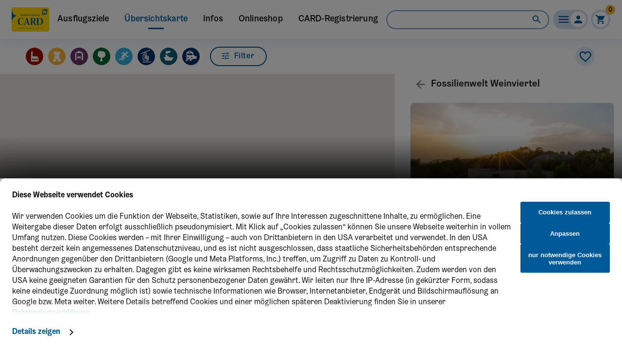

--- FILE ---
content_type: text/html; charset=utf-8
request_url: https://niederoesterreich-card.at/karte?lat=48.3668&lng=16.3592&zoom=13&poi=912
body_size: 9366
content:
<!DOCTYPE html><html lang="de"><head><meta charSet="utf-8"/><meta name="viewport" content="width=device-width, initial-scale=1.0, maximum-scale=5.0"/><meta property="og:title" content="Niederösterreich CARD"/><script>
                        window.dataLayer = window.dataLayer  || [];
                        function gtag() { dataLayer.push(arguments); }
                        gtag('consent', 'default', {
                            'ad_user_data': 'denied',
                            'ad_personalization': 'denied',
                            'ad_storage': 'denied',
                            'analytics_storage': 'denied',
                            'wait_for_update': 500,
                        });
                        dataLayer.push({'gtm.start': new Date().getTime(), 'event': 'gtm.js'});
                    </script><title>Übersichtskarte</title><meta name="next-head-count" content="5"/><link rel="icon" type="image/svg+xml" href="/favicon.svg"/><meta name="theme-color" content="#005a9a"/><link rel="preload" href="/_next/static/css/a9a00dab3c06b0a8.css" as="style"/><link rel="stylesheet" href="/_next/static/css/a9a00dab3c06b0a8.css" data-n-g=""/><noscript data-n-css=""></noscript><script defer="" nomodule="" src="/_next/static/chunks/polyfills-c67a75d1b6f99dc8.js"></script><script defer="" src="/_next/static/chunks/3754.a9be6bbd06cd42c1.js"></script><script defer="" src="/_next/static/chunks/6004.0250bd7f16144e5b.js"></script><script src="/_next/static/chunks/webpack-a2c8dab9e10048de.js" defer=""></script><script src="/_next/static/chunks/framework-f44ba79936f400b5.js" defer=""></script><script src="/_next/static/chunks/main-70ff9157b7525044.js" defer=""></script><script src="/_next/static/chunks/pages/_app-a6f0676267799560.js" defer=""></script><script src="/_next/static/chunks/bee240a3-e5cb09b017e18bd9.js" defer=""></script><script src="/_next/static/chunks/6787-ff0dfd5cd0c1cef1.js" defer=""></script><script src="/_next/static/chunks/81-eb327dd7b32da337.js" defer=""></script><script src="/_next/static/chunks/3180-fde85c1fa2690562.js" defer=""></script><script src="/_next/static/chunks/7575-dcf57de935ff865a.js" defer=""></script><script src="/_next/static/chunks/6312-de8d904980589e9f.js" defer=""></script><script src="/_next/static/chunks/7973-5026cf9a311d1a53.js" defer=""></script><script src="/_next/static/chunks/1993-8660d6f95fbae174.js" defer=""></script><script src="/_next/static/chunks/9449-6bdbb8f2fbf78b30.js" defer=""></script><script src="/_next/static/chunks/5588-694661a6c712bb3d.js" defer=""></script><script src="/_next/static/chunks/1784-a9a81fa1a661b702.js" defer=""></script><script src="/_next/static/chunks/5663-adef4a4f29f238cb.js" defer=""></script><script src="/_next/static/chunks/6066-424e12c1edda7f7f.js" defer=""></script><script src="/_next/static/chunks/1569-3a703db7d50cd579.js" defer=""></script><script src="/_next/static/chunks/4005-616264e23468aee2.js" defer=""></script><script src="/_next/static/chunks/615-261ac01b85aa2fc9.js" defer=""></script><script src="/_next/static/chunks/6390-1368957a208fd9bf.js" defer=""></script><script src="/_next/static/chunks/6710-07e69f7126905bcf.js" defer=""></script><script src="/_next/static/chunks/pages/karte-b85cd4694f7229a3.js" defer=""></script><script src="/_next/static/qgLAUq5VnBrYNI5HBJZmH/_buildManifest.js" defer=""></script><script src="/_next/static/qgLAUq5VnBrYNI5HBJZmH/_ssgManifest.js" defer=""></script><style data-emotion="css-global 0"></style><style data-emotion="css-global a6ppr9">html{-webkit-font-smoothing:antialiased;-moz-osx-font-smoothing:grayscale;box-sizing:border-box;-webkit-text-size-adjust:100%;}*,*::before,*::after{box-sizing:inherit;}strong,b{font-weight:700;}body{margin:0;color:#121212;font-family:"Graebenbach",Oxygen,system-ui,"Segoe UI",Helvetica,Arial;font-weight:400;font-size:16px;line-height:1.43;background-color:#fff;}@media print{body{background-color:#fff;}}body::backdrop{background-color:#fff;}</style><style data-emotion="css-global 1prfaxn">@-webkit-keyframes mui-auto-fill{from{display:block;}}@keyframes mui-auto-fill{from{display:block;}}@-webkit-keyframes mui-auto-fill-cancel{from{display:block;}}@keyframes mui-auto-fill-cancel{from{display:block;}}</style><style data-emotion="css zqjdgt nvst0m n8ywp2 19fpura 12o98wt knx585 u3t7j1 11hvlze 1jtls7s 1nvf7g0 1rlyc8r hjzmtr ihdtdm 11z2zxw 1hoq0z9 13o46kg 1d30z6j 14yq2cq cviqrr iu3dlk 1f19bs4 15kw12y 1w6a497 1r7a2uk 8mm3j f72q80 1g6o6r1 8o3pz8 18gftmf 1rzb3uu y3xrb6 168huwf 1cw4hi4 1dutdn">@media print{.css-zqjdgt{display:none;}}.css-zqjdgt.NavBarConnected-root{-webkit-box-flex:1;-webkit-flex-grow:1;-ms-flex-positive:1;flex-grow:1;}.css-zqjdgt .NavBarConnected-appBarContent{display:-webkit-box;display:-webkit-flex;display:-ms-flexbox;display:flex;width:100%;position:relative;-webkit-box-pack:end;-ms-flex-pack:end;-webkit-justify-content:flex-end;justify-content:flex-end;}.css-zqjdgt .NavBarConnected-title{-webkit-transition:all 0.1s ease-in;transition:all 0.1s ease-in;}@media (max-width: 950px){.css-zqjdgt .NavBarConnected-title{padding-right:8px;padding-left:8px;}}@media (max-width:1199.95px){.css-zqjdgt .NavBarConnected-title{padding:0;position:absolute;left:0;top:0px;height:40px;z-index:1;}}@media (max-width:899.95px){.css-zqjdgt .NavBarConnected-title{padding:0;position:absolute;left:0;top:4px;height:32px;z-index:1;}}.css-zqjdgt .NavBarConnected-navitem.NavBarConnected-active{color:#005a9a;position:relative;}.css-zqjdgt .NavBarConnected-navitem.NavBarConnected-active:after{content:"";position:absolute;bottom:0;left:40%;width:20%;height:3px;background-color:#005a9a;}@media (max-width:1199.95px){.css-zqjdgt .NavBarConnected-desktop{display:none;}}.css-zqjdgt .NavBarConnected-navitem{font-size:18px;letter-spacing:0.18px;-webkit-text-decoration:none;text-decoration:none;}.css-zqjdgt .NavBarConnected-navitem:after{content:"";position:absolute;bottom:0;left:40%;width:0;height:3px;-webkit-transition:width ease-in 0.1s;transition:width ease-in 0.1s;background-color:#005a9a;}.css-zqjdgt .NavBarConnected-navitem:focus,.css-zqjdgt .NavBarConnected-navitem:active{background-color:unset;}.css-zqjdgt .NavBarConnected-navitem:hover{background-color:unset;-webkit-text-decoration:none;text-decoration:none;color:#005a9a;}.css-zqjdgt .NavBarConnected-navitem:hover:after{left:40%;width:20%;}.css-zqjdgt .NavBarConnected-navIconButton{padding:0;min-width:0;}.css-zqjdgt .NavBarConnected-navIconButton:hover{outline-offset:0px;outline:1px solid #0087E6;}.css-zqjdgt .NavBarConnected-navIconButton:focus-visible{outline-offset:2px;outline:2.5px solid #0087E6;}.css-zqjdgt .NavBarConnected-appBar{min-height:64px;display:-webkit-box;display:-webkit-flex;display:-ms-flexbox;display:flex;-webkit-flex-direction:column;-ms-flex-direction:column;flex-direction:column;-webkit-box-pack:center;-ms-flex-pack:center;-webkit-justify-content:center;justify-content:center;box-shadow:0 8px 24px 0 rgba(74, 123, 185, 0.15);}@media (min-width:1200px){.css-zqjdgt .NavBarConnected-appBar{min-height:80px;}}.css-zqjdgt .NavBarConnected-profileButton{background-color:#cdddf1;border-radius:32px;height:40px;color:#005a9a;padding:4px 4px 4px 8px!important;min-width:72px;display:-webkit-box;display:-webkit-flex;display:-ms-flexbox;display:flex;-webkit-box-pack:center;-ms-flex-pack:center;-webkit-justify-content:center;justify-content:center;-webkit-align-items:center;-webkit-box-align:center;-ms-flex-align:center;align-items:center;border:0;}.css-zqjdgt .NavBarConnected-profileButton>div{height:28px;}.css-zqjdgt .NavBarConnected-profileButton.NavBarConnected-editor{background-color:#e83f0c;color:#fff;}.css-zqjdgt .NavBarConnected-profileButton.NavBarConnected-loggedIn{background-color:#005a9a;color:#fff;}.css-zqjdgt .NavBarConnected-profileMenu{min-width:140px;}.css-zqjdgt .NavBarConnected-profilePaper{border-radius:8px;}.css-zqjdgt .NavBarConnected-search>.MuiInputAdornment-root{visibility:hidden;}.css-zqjdgt .NavBarConnected-searchField{opacity:1;width:40px;}.css-zqjdgt .NavBarConnected-searchField>.MuiOutlinedInput-root>.MuiOutlinedInput-notchedOutline{border-radius:19px;width:40px;height:44px;overflow:hidden;-webkit-transition:width 0.15s ease-in;transition:width 0.15s ease-in;border:4px solid #cdddf1;border-width:4px!important;right:0;left:unset;}@media (max-width:1199.95px){.css-zqjdgt .NavBarConnected-searchField>.MuiOutlinedInput-root>.MuiOutlinedInput-notchedOutline{border:4px solid white;}}.css-zqjdgt .NavBarConnected-searchField>.MuiOutlinedInput-root>input{height:22px;}.css-zqjdgt .NavBarConnected-searchField.NavBarConnected-expanded{width:100%;max-width:335px;}@media (max-width:599.95px){.css-zqjdgt .NavBarConnected-searchField.NavBarConnected-expanded{max-width:399px;padding-left:64px;}}.css-zqjdgt .NavBarConnected-searchField.NavBarConnected-expanded>.MuiOutlinedInput-root>.MuiOutlinedInput-notchedOutline{width:100%;border:1.5px solid #6f98cc;border-width:1.5px!important;border-radius:360px;}.css-zqjdgt .NavBarConnected-searchField.NavBarConnected-expanded>.MuiOutlinedInput-root.Mui-focused>.MuiOutlinedInput-notchedOutline,.css-zqjdgt .NavBarConnected-searchField.NavBarConnected-expanded>.MuiOutlinedInput-root:hover>.MuiOutlinedInput-notchedOutline{border:2px solid #005a9a;}.css-zqjdgt .NavBarConnected-searchResult{position:absolute;z-index:1;top:40px;max-width:calc(100vw - 48px);overflow:hidden;}@media (max-width:599.95px){.css-zqjdgt .NavBarConnected-searchResult{position:fixed;top:64px;left:0;width:100%;max-width:100%;}}.css-nvst0m{background-color:#fff;color:#121212;-webkit-transition:box-shadow 300ms cubic-bezier(0.4, 0, 0.2, 1) 0ms;transition:box-shadow 300ms cubic-bezier(0.4, 0, 0.2, 1) 0ms;box-shadow:0px 2px 4px -1px rgba(74,123,185,0.2),0px 4px 5px 0px rgba(74,123,185,0.14),0px 1px 10px 0px rgba(74,123,185,0.12);display:-webkit-box;display:-webkit-flex;display:-ms-flexbox;display:flex;-webkit-flex-direction:column;-ms-flex-direction:column;flex-direction:column;width:100%;box-sizing:border-box;-webkit-flex-shrink:0;-ms-flex-negative:0;flex-shrink:0;position:fixed;z-index:1100;top:0;left:auto;right:0;color:inherit;}@media print{.css-nvst0m{position:absolute;}}.css-n8ywp2{width:100%;margin-left:auto;box-sizing:border-box;margin-right:auto;display:block;padding-left:16px;padding-right:16px;}@media (min-width:600px){.css-n8ywp2{padding-left:24px;padding-right:24px;}}@media (min-width:1440px){.css-n8ywp2{max-width:1440px;}}.css-19fpura{display:-webkit-box;display:-webkit-flex;display:-ms-flexbox;display:flex;-webkit-flex-direction:column;-ms-flex-direction:column;flex-direction:column;-webkit-box-pack:center;-ms-flex-pack:center;-webkit-justify-content:center;justify-content:center;}@media (min-width:0px){.css-19fpura{height:64px;}}@media (min-width:1200px){.css-19fpura{height:80px;}}.css-12o98wt{position:relative;display:-webkit-box;display:-webkit-flex;display:-ms-flexbox;display:flex;-webkit-align-items:center;-webkit-box-align:center;-ms-flex-align:center;align-items:center;min-height:56px;}@media (min-width:0px){@media (orientation: landscape){.css-12o98wt{min-height:48px;}}}@media (min-width:600px){.css-12o98wt{min-height:64px;}}.css-knx585{display:-webkit-box;display:-webkit-flex;display:-ms-flexbox;display:flex;width:100%;gap:8px;}.css-u3t7j1{display:-webkit-inline-box;display:-webkit-inline-flex;display:-ms-inline-flexbox;display:inline-flex;-webkit-flex-direction:column;-ms-flex-direction:column;flex-direction:column;position:relative;min-width:0;padding:0;margin:0;border:0;vertical-align:top;width:100%;}.css-u3t7j1 .MuiInputLabel-filled{font-family:Graebenbach,sans-serif;font-size:1rem;font-weight:400;line-height:1.35;color:#005a9a;-webkit-transform:translate(16px, 19px) scale(1);-moz-transform:translate(16px, 19px) scale(1);-ms-transform:translate(16px, 19px) scale(1);transform:translate(16px, 19px) scale(1);}.css-u3t7j1 .MuiInputLabel-filled.MuiInputLabel-shrink{-webkit-transform:translate(16px, 10px) scale(0.75);-moz-transform:translate(16px, 10px) scale(0.75);-ms-transform:translate(16px, 10px) scale(0.75);transform:translate(16px, 10px) scale(0.75);}.css-u3t7j1 .MuiInputLabel-filled.Mui-disabled{color:#515151;}.css-u3t7j1 .MuiInputLabel-filled.Mui-error{color:#D03A2F;}.css-u3t7j1 .MuiFormHelperText-filled{margin-left:0;margin-right:0;margin-top:7px;}.css-u3t7j1 .MuiInputAdornment-root .MuiIconButton-root{margin-right:6px;}.css-u3t7j1 .MuiInput-root .MuiInput-input{padding:0.625rem 1.25rem 0.625rem 0.9375rem;}.css-u3t7j1 .MuiInput-root .MuiInput-input::-webkit-input-placeholder{color:#005a9a;opacity:1;}.css-u3t7j1 .MuiInput-root .MuiInput-input::-moz-placeholder{color:#005a9a;opacity:1;}.css-u3t7j1 .MuiInput-root .MuiInput-input:-ms-input-placeholder{color:#005a9a;opacity:1;}.css-u3t7j1 .MuiInput-root .MuiInput-input::placeholder{color:#005a9a;opacity:1;}.css-u3t7j1 .MuiInput-root.Mui-focused .MuiInput-input{margin:-1.5px;border:1.5px solid #005a9a;border-radius:6px;}.css-u3t7j1 .MuiInput-root.Mui-focused .MuiInput-input::-webkit-input-placeholder{opacity:0.5;}.css-u3t7j1 .MuiInput-root.Mui-focused .MuiInput-input::-moz-placeholder{opacity:0.5;}.css-u3t7j1 .MuiInput-root.Mui-focused .MuiInput-input:-ms-input-placeholder{opacity:0.5;}.css-u3t7j1 .MuiInput-root.Mui-focused .MuiInput-input::placeholder{opacity:0.5;}.css-u3t7j1 .MuiInput-root::before,.css-u3t7j1 .MuiInput-root::after{display:none;}.css-11hvlze{font-family:"Graebenbach",Oxygen,system-ui,"Segoe UI",Helvetica,Arial;font-weight:400;font-size:16px;line-height:1.4375em;color:#121212;box-sizing:border-box;position:relative;cursor:text;display:-webkit-inline-box;display:-webkit-inline-flex;display:-ms-inline-flexbox;display:inline-flex;-webkit-align-items:center;-webkit-box-align:center;-ms-flex-align:center;align-items:center;position:relative;border-radius:4px;padding-right:14px;border-radius:4px;border-radius:16px;background-color:#e0ebf8;height:40px;}.css-11hvlze.Mui-disabled{color:rgba(0, 0, 0, 0.38);cursor:default;}.css-11hvlze:hover .MuiOutlinedInput-notchedOutline{border-color:#121212;}@media (hover: none){.css-11hvlze:hover .MuiOutlinedInput-notchedOutline{border-color:rgba(0, 0, 0, 0.23);}}.css-11hvlze.Mui-focused .MuiOutlinedInput-notchedOutline{border-color:#005a9a;border-width:2px;}.css-11hvlze.Mui-error .MuiOutlinedInput-notchedOutline{border-color:#D03A2F;}.css-11hvlze.Mui-disabled .MuiOutlinedInput-notchedOutline{border-color:rgba(0, 0, 0, 0.26);}.css-11hvlze fieldset{border-color:#6f98cc;}.css-11hvlze:hover fieldset{border-color:#4a7bb9;}.css-11hvlze:hover .MuiOutlinedInput-notchedOutline{border-color:#005a9a;}.css-11hvlze:has( .MuiInputBase-inputTypeSearch){border-radius:1.875rem;padding-right:1.25rem;}.css-11hvlze:has( .MuiInputBase-inputTypeSearch).MuiInputBase-colorPrimary{background-color:#fff;}.css-11hvlze:has( .MuiInputBase-inputTypeSearch).MuiInputBase-colorSecondary{background-color:#e0ebf8;}.css-11hvlze:has( .MuiInputBase-inputTypeSearch).MuiInputBase-colorSecondary fieldset{border:0;}.css-11hvlze:has( .MuiInputBase-inputTypeSearch) .MuiInputAdornment-root .MuiIconButton-root{margin:0;padding:0;}.css-11hvlze .MuiInputBase-inputTypeSearch{padding:0.75rem 0.625rem 0.75rem 1.25rem;}.css-11hvlze .MuiInputBase-inputTypeSearch::-webkit-input-placeholder{color:#005a9a;opacity:1;}.css-11hvlze .MuiInputBase-inputTypeSearch::-moz-placeholder{color:#005a9a;opacity:1;}.css-11hvlze .MuiInputBase-inputTypeSearch:-ms-input-placeholder{color:#005a9a;opacity:1;}.css-11hvlze .MuiInputBase-inputTypeSearch::placeholder{color:#005a9a;opacity:1;}.css-11hvlze.Mui-focused .MuiInputBase-inputTypeSearch::-webkit-input-placeholder{opacity:0.5;}.css-11hvlze.Mui-focused .MuiInputBase-inputTypeSearch::-moz-placeholder{opacity:0.5;}.css-11hvlze.Mui-focused .MuiInputBase-inputTypeSearch:-ms-input-placeholder{opacity:0.5;}.css-11hvlze.Mui-focused .MuiInputBase-inputTypeSearch::placeholder{opacity:0.5;}.css-11hvlze.Mui-focused:has( .MuiInputBase-inputTypeSearch) fieldset{border:1.5px solid #005a9a;}.css-11hvlze input[type="search"]::-webkit-search-cancel-button{display:none;-webkit-appearance:none;}.css-11hvlze input{font-size:14px;padding:8px;padding-left:12px;}.css-1jtls7s{font:inherit;letter-spacing:inherit;color:currentColor;padding:4px 0 5px;border:0;box-sizing:content-box;background:none;height:1.4375em;margin:0;-webkit-tap-highlight-color:transparent;display:block;min-width:0;width:100%;-webkit-animation-name:mui-auto-fill-cancel;animation-name:mui-auto-fill-cancel;-webkit-animation-duration:10ms;animation-duration:10ms;padding-top:1px;padding:8.5px 14px;padding-right:0;padding-bottom:14px;font-size:1rem;}.css-1jtls7s::-webkit-input-placeholder{color:currentColor;opacity:0.42;-webkit-transition:opacity 200ms cubic-bezier(0.4, 0, 0.2, 1) 0ms;transition:opacity 200ms cubic-bezier(0.4, 0, 0.2, 1) 0ms;}.css-1jtls7s::-moz-placeholder{color:currentColor;opacity:0.42;-webkit-transition:opacity 200ms cubic-bezier(0.4, 0, 0.2, 1) 0ms;transition:opacity 200ms cubic-bezier(0.4, 0, 0.2, 1) 0ms;}.css-1jtls7s:-ms-input-placeholder{color:currentColor;opacity:0.42;-webkit-transition:opacity 200ms cubic-bezier(0.4, 0, 0.2, 1) 0ms;transition:opacity 200ms cubic-bezier(0.4, 0, 0.2, 1) 0ms;}.css-1jtls7s::-ms-input-placeholder{color:currentColor;opacity:0.42;-webkit-transition:opacity 200ms cubic-bezier(0.4, 0, 0.2, 1) 0ms;transition:opacity 200ms cubic-bezier(0.4, 0, 0.2, 1) 0ms;}.css-1jtls7s:focus{outline:0;}.css-1jtls7s:invalid{box-shadow:none;}.css-1jtls7s::-webkit-search-decoration{-webkit-appearance:none;}label[data-shrink=false]+.MuiInputBase-formControl .css-1jtls7s::-webkit-input-placeholder{opacity:0!important;}label[data-shrink=false]+.MuiInputBase-formControl .css-1jtls7s::-moz-placeholder{opacity:0!important;}label[data-shrink=false]+.MuiInputBase-formControl .css-1jtls7s:-ms-input-placeholder{opacity:0!important;}label[data-shrink=false]+.MuiInputBase-formControl .css-1jtls7s::-ms-input-placeholder{opacity:0!important;}label[data-shrink=false]+.MuiInputBase-formControl .css-1jtls7s:focus::-webkit-input-placeholder{opacity:0.42;}label[data-shrink=false]+.MuiInputBase-formControl .css-1jtls7s:focus::-moz-placeholder{opacity:0.42;}label[data-shrink=false]+.MuiInputBase-formControl .css-1jtls7s:focus:-ms-input-placeholder{opacity:0.42;}label[data-shrink=false]+.MuiInputBase-formControl .css-1jtls7s:focus::-ms-input-placeholder{opacity:0.42;}.css-1jtls7s.Mui-disabled{opacity:1;-webkit-text-fill-color:rgba(0, 0, 0, 0.38);}.css-1jtls7s:-webkit-autofill{-webkit-animation-duration:5000s;animation-duration:5000s;-webkit-animation-name:mui-auto-fill;animation-name:mui-auto-fill;}.css-1jtls7s:-webkit-autofill{border-radius:inherit;}.css-1nvf7g0{display:-webkit-box;display:-webkit-flex;display:-ms-flexbox;display:flex;height:0.01em;max-height:2em;-webkit-align-items:center;-webkit-box-align:center;-ms-flex-align:center;align-items:center;white-space:nowrap;color:rgba(0, 0, 0, 0.54);margin-left:8px;}.css-1rlyc8r{-webkit-user-select:none;-moz-user-select:none;-ms-user-select:none;user-select:none;width:1em;height:1em;display:inline-block;fill:currentColor;-webkit-flex-shrink:0;-ms-flex-negative:0;flex-shrink:0;-webkit-transition:fill 200ms cubic-bezier(0.4, 0, 0.2, 1) 0ms;transition:fill 200ms cubic-bezier(0.4, 0, 0.2, 1) 0ms;font-size:1.4285714285714284rem;color:#005a9a;}.css-hjzmtr{text-align:left;position:absolute;bottom:0;right:0;top:-5px;left:0;margin:0;padding:0 8px;pointer-events:none;border-radius:inherit;border-style:solid;border-width:1px;overflow:hidden;min-width:0%;border-color:rgba(0, 0, 0, 0.23);border-color:#a8c1e3;border-width:1.5px!important;}.css-hjzmtr:hover fieldset{border-color:#4a7bb9;}.css-ihdtdm{float:unset;width:auto;overflow:hidden;padding:0;line-height:11px;-webkit-transition:width 150ms cubic-bezier(0.0, 0, 0.2, 1) 0ms;transition:width 150ms cubic-bezier(0.0, 0, 0.2, 1) 0ms;}.css-11z2zxw{display:-webkit-inline-box;display:-webkit-inline-flex;display:-ms-inline-flexbox;display:inline-flex;-webkit-align-items:center;-webkit-box-align:center;-ms-flex-align:center;align-items:center;-webkit-box-pack:center;-ms-flex-pack:center;-webkit-justify-content:center;justify-content:center;position:relative;box-sizing:border-box;-webkit-tap-highlight-color:transparent;background-color:transparent;outline:0;border:0;margin:0;border-radius:0;padding:0;cursor:pointer;-webkit-user-select:none;-moz-user-select:none;-ms-user-select:none;user-select:none;vertical-align:middle;-moz-appearance:none;-webkit-appearance:none;-webkit-text-decoration:none;text-decoration:none;color:inherit;text-align:center;-webkit-flex:0 0 auto;-ms-flex:0 0 auto;flex:0 0 auto;font-size:1.7142857142857142rem;padding:8px;border-radius:50%;overflow:visible;color:rgba(0, 0, 0, 0.54);-webkit-transition:background-color 150ms cubic-bezier(0.4, 0, 0.2, 1) 0ms;transition:background-color 150ms cubic-bezier(0.4, 0, 0.2, 1) 0ms;padding:5px;font-size:1.2857142857142856rem;padding:0px;}.css-11z2zxw::-moz-focus-inner{border-style:none;}.css-11z2zxw.Mui-disabled{pointer-events:none;cursor:default;}@media print{.css-11z2zxw{-webkit-print-color-adjust:exact;color-adjust:exact;}}.css-11z2zxw:hover{background-color:rgba(0, 0, 0, 0.04);}@media (hover: none){.css-11z2zxw:hover{background-color:transparent;}}.css-11z2zxw.Mui-disabled{background-color:transparent;color:rgba(0, 0, 0, 0.26);}.css-11z2zxw:hover{background-color:transparent;color:#003c67;}.css-11z2zxw:focus-visible{outline-offset:2px;outline:2.5px solid #0087E6;color:#003c67;}.css-1hoq0z9{width:40px;height:40px;background-color:#e0ebf8;border-radius:50%;display:-webkit-box;display:-webkit-flex;display:-ms-flexbox;display:flex;-webkit-box-pack:center;-ms-flex-pack:center;-webkit-justify-content:center;justify-content:center;-webkit-align-items:center;-webkit-box-align:center;-ms-flex-align:center;align-items:center;}.css-1hoq0z9:hover{outline-offset:0px;outline:1px solid #0087E6;}.css-1hoq0z9:focus{outline-offset:2px;outline:2.5px solid #0087E6;}.css-13o46kg{-webkit-user-select:none;-moz-user-select:none;-ms-user-select:none;user-select:none;width:1em;height:1em;display:inline-block;fill:currentColor;-webkit-flex-shrink:0;-ms-flex-negative:0;flex-shrink:0;-webkit-transition:fill 200ms cubic-bezier(0.4, 0, 0.2, 1) 0ms;transition:fill 200ms cubic-bezier(0.4, 0, 0.2, 1) 0ms;font-size:1.7142857142857142rem;color:#005a9a;height:33px;width:29px;}.css-1d30z6j{display:-webkit-inline-box;display:-webkit-inline-flex;display:-ms-inline-flexbox;display:inline-flex;-webkit-align-items:center;-webkit-box-align:center;-ms-flex-align:center;align-items:center;-webkit-box-pack:center;-ms-flex-pack:center;-webkit-justify-content:center;justify-content:center;position:relative;box-sizing:border-box;-webkit-tap-highlight-color:transparent;background-color:transparent;outline:0;border:0;margin:0;border-radius:0;padding:0;cursor:pointer;-webkit-user-select:none;-moz-user-select:none;-ms-user-select:none;user-select:none;vertical-align:middle;-moz-appearance:none;-webkit-appearance:none;-webkit-text-decoration:none;text-decoration:none;color:inherit;text-align:center;-webkit-flex:0 0 auto;-ms-flex:0 0 auto;flex:0 0 auto;font-size:1.7142857142857142rem;padding:8px;border-radius:50%;overflow:visible;color:rgba(0, 0, 0, 0.54);-webkit-transition:background-color 150ms cubic-bezier(0.4, 0, 0.2, 1) 0ms;transition:background-color 150ms cubic-bezier(0.4, 0, 0.2, 1) 0ms;color:inherit;width:40px;height:40px;margin-left:8px;color:#005a9a;background-color:#cdddf1;}.css-1d30z6j::-moz-focus-inner{border-style:none;}.css-1d30z6j.Mui-disabled{pointer-events:none;cursor:default;}@media print{.css-1d30z6j{-webkit-print-color-adjust:exact;color-adjust:exact;}}.css-1d30z6j:hover{background-color:rgba(0, 0, 0, 0.04);}@media (hover: none){.css-1d30z6j:hover{background-color:transparent;}}.css-1d30z6j.Mui-disabled{background-color:transparent;color:rgba(0, 0, 0, 0.26);}.css-1d30z6j:hover{background-color:transparent;color:#003c67;}.css-1d30z6j:focus-visible{outline-offset:2px;outline:2.5px solid #0087E6;color:#003c67;}@media (min-width:1200px){.css-1d30z6j{display:none;}}.css-1d30z6j:hover{background-color:#cdddf1;}.css-14yq2cq{-webkit-user-select:none;-moz-user-select:none;-ms-user-select:none;user-select:none;width:1em;height:1em;display:inline-block;fill:currentColor;-webkit-flex-shrink:0;-ms-flex-negative:0;flex-shrink:0;-webkit-transition:fill 200ms cubic-bezier(0.4, 0, 0.2, 1) 0ms;transition:fill 200ms cubic-bezier(0.4, 0, 0.2, 1) 0ms;font-size:1.7142857142857142rem;}.css-cviqrr{margin-top:80px;min-height:calc(100vh - 165px);}@media (max-width:1199.95px){.css-cviqrr{margin-top:64px;}}@media (max-width:599.95px){.css-cviqrr{margin-top:64px;}}.css-cviqrr.noMinHeight{min-height:unset;}.css-iu3dlk{position:fixed;display:-webkit-box;display:-webkit-flex;display:-ms-flexbox;display:flex;-webkit-align-items:center;-webkit-box-align:center;-ms-flex-align:center;align-items:center;-webkit-box-pack:center;-ms-flex-pack:center;-webkit-justify-content:center;justify-content:center;right:0;bottom:0;top:0;left:0;background-color:rgba(0, 0, 0, 0.5);-webkit-tap-highlight-color:transparent;color:#fff;z-index:3;}.css-1f19bs4{height:54px;display:-webkit-box;display:-webkit-flex;display:-ms-flexbox;display:flex;-webkit-align-items:center;-webkit-box-align:center;-ms-flex-align:center;align-items:center;padding-left:8px;}.css-15kw12y{display:-webkit-inline-box;display:-webkit-inline-flex;display:-ms-inline-flexbox;display:inline-flex;-webkit-align-items:center;-webkit-box-align:center;-ms-flex-align:center;align-items:center;-webkit-box-pack:center;-ms-flex-pack:center;-webkit-justify-content:center;justify-content:center;position:relative;box-sizing:border-box;-webkit-tap-highlight-color:transparent;background-color:transparent;outline:0;border:0;margin:0;border-radius:0;padding:0;cursor:pointer;-webkit-user-select:none;-moz-user-select:none;-ms-user-select:none;user-select:none;vertical-align:middle;-moz-appearance:none;-webkit-appearance:none;-webkit-text-decoration:none;text-decoration:none;color:inherit;text-align:center;-webkit-flex:0 0 auto;-ms-flex:0 0 auto;flex:0 0 auto;font-size:1.7142857142857142rem;padding:8px;border-radius:50%;overflow:visible;color:rgba(0, 0, 0, 0.54);-webkit-transition:background-color 150ms cubic-bezier(0.4, 0, 0.2, 1) 0ms;transition:background-color 150ms cubic-bezier(0.4, 0, 0.2, 1) 0ms;padding:5px;font-size:1.2857142857142856rem;}.css-15kw12y::-moz-focus-inner{border-style:none;}.css-15kw12y.Mui-disabled{pointer-events:none;cursor:default;}@media print{.css-15kw12y{-webkit-print-color-adjust:exact;color-adjust:exact;}}.css-15kw12y:hover{background-color:rgba(0, 0, 0, 0.04);}@media (hover: none){.css-15kw12y:hover{background-color:transparent;}}.css-15kw12y.Mui-disabled{background-color:transparent;color:rgba(0, 0, 0, 0.26);}.css-15kw12y:hover{background-color:transparent;color:#003c67;}.css-15kw12y:focus-visible{outline-offset:2px;outline:2.5px solid #0087E6;color:#003c67;}.css-1w6a497{width:35px;height:35px;background-color:#e0ebf8;border-radius:50%;display:-webkit-box;display:-webkit-flex;display:-ms-flexbox;display:flex;-webkit-box-pack:center;-ms-flex-pack:center;-webkit-justify-content:center;justify-content:center;-webkit-align-items:center;-webkit-box-align:center;-ms-flex-align:center;align-items:center;}.css-1w6a497:hover{outline-offset:0px;outline:1px solid #0087E6;}.css-1w6a497:focus{outline-offset:2px;outline:2.5px solid #0087E6;}.css-1r7a2uk{-webkit-user-select:none;-moz-user-select:none;-ms-user-select:none;user-select:none;width:1em;height:1em;display:inline-block;fill:currentColor;-webkit-flex-shrink:0;-ms-flex-negative:0;flex-shrink:0;-webkit-transition:fill 200ms cubic-bezier(0.4, 0, 0.2, 1) 0ms;transition:fill 200ms cubic-bezier(0.4, 0, 0.2, 1) 0ms;font-size:1.4285714285714284rem;color:#005a9a;height:28.875px;width:25.375px;}.css-8mm3j{margin:0;-webkit-flex-shrink:0;-ms-flex-negative:0;flex-shrink:0;border-width:0;border-style:solid;border-color:rgba(0, 0, 0, 0.12);border-bottom-width:0;margin-top:8px;margin-bottom:8px;height:100%;border-right-width:thin;margin-left:8px;margin-right:8px;}.css-f72q80{overflow-x:auto;width:100%;}.css-1g6o6r1{display:-webkit-box;display:-webkit-flex;display:-ms-flexbox;display:flex;-webkit-flex-direction:row;-ms-flex-direction:row;flex-direction:row;-webkit-align-items:center;-webkit-box-align:center;-ms-flex-align:center;align-items:center;padding-right:16px;width:100%;}.css-1g6o6r1>:not(style)+:not(style){margin:0;margin-left:8px;}.css-8o3pz8{display:-webkit-box;display:-webkit-flex;display:-ms-flexbox;display:flex;overflow-x:auto;overflow-y:hidden;}.css-18gftmf{width:36px;height:36px;border-radius:18px;padding:5px;-webkit-print-color-adjust:exact;}.css-18gftmf.activity-icon-small{width:24px;height:24px;border-radius:12px;}.css-18gftmf img{width:100%;height:100%;object-fit:contain;}.css-1rzb3uu{position:relative;display:-webkit-inline-box;display:-webkit-inline-flex;display:-ms-inline-flexbox;display:inline-flex;vertical-align:middle;-webkit-flex-shrink:0;-ms-flex-negative:0;flex-shrink:0;}.css-y3xrb6{display:-webkit-inline-box;display:-webkit-inline-flex;display:-ms-inline-flexbox;display:inline-flex;-webkit-align-items:center;-webkit-box-align:center;-ms-flex-align:center;align-items:center;-webkit-box-pack:center;-ms-flex-pack:center;-webkit-justify-content:center;justify-content:center;position:relative;box-sizing:border-box;-webkit-tap-highlight-color:transparent;background-color:transparent;outline:0;border:0;margin:0;border-radius:0;padding:0;cursor:pointer;-webkit-user-select:none;-moz-user-select:none;-ms-user-select:none;user-select:none;vertical-align:middle;-moz-appearance:none;-webkit-appearance:none;-webkit-text-decoration:none;text-decoration:none;color:inherit;font-family:"Graebenbach",Oxygen,system-ui,"Segoe UI",Helvetica,Arial;font-weight:500;font-size:0.9285714285714285rem;line-height:1.75;text-transform:uppercase;min-width:64px;padding:3px 9px;border-radius:4px;-webkit-transition:background-color 250ms cubic-bezier(0.4, 0, 0.2, 1) 0ms,box-shadow 250ms cubic-bezier(0.4, 0, 0.2, 1) 0ms,border-color 250ms cubic-bezier(0.4, 0, 0.2, 1) 0ms,color 250ms cubic-bezier(0.4, 0, 0.2, 1) 0ms;transition:background-color 250ms cubic-bezier(0.4, 0, 0.2, 1) 0ms,box-shadow 250ms cubic-bezier(0.4, 0, 0.2, 1) 0ms,border-color 250ms cubic-bezier(0.4, 0, 0.2, 1) 0ms,color 250ms cubic-bezier(0.4, 0, 0.2, 1) 0ms;border:1px solid rgba(0, 90, 154, 0.5);color:#005a9a;border-radius:40px;text-transform:unset;padding-left:24px;padding-right:24px;padding-top:8px;padding-bottom:8px;font-size:16px;font-weight:500;letter-spacing:0.64px;line-height:1;display:-webkit-inline-box;display:-webkit-inline-flex;display:-ms-inline-flexbox;display:inline-flex;-webkit-align-items:center;-webkit-box-align:center;-ms-flex-align:center;align-items:center;-webkit-box-pack:center;-ms-flex-pack:center;-webkit-justify-content:center;justify-content:center;border-width:1.5px;border-color:#005a9a;height:38px;letter-spacing:0.56px;margin-left:8px;margin-right:16px;text-transform:none;}.css-y3xrb6::-moz-focus-inner{border-style:none;}.css-y3xrb6.Mui-disabled{pointer-events:none;cursor:default;}@media print{.css-y3xrb6{-webkit-print-color-adjust:exact;color-adjust:exact;}}.css-y3xrb6:hover{-webkit-text-decoration:none;text-decoration:none;background-color:rgba(0, 90, 154, 0.04);border:1px solid #005a9a;}@media (hover: none){.css-y3xrb6:hover{background-color:transparent;}}.css-y3xrb6.Mui-disabled{color:rgba(0, 0, 0, 0.26);border:1px solid rgba(0, 0, 0, 0.12);}.css-y3xrb6:not(:has( .MuiButton-startIcon, .MuiButton-endIcon)){padding-left:32px;padding-right:32px;}@media (max-width:899.95px){.css-y3xrb6{letter-spacing:0.56px;height:38px;padding-left:24px;padding-right:24px;}}@media (max-width:599.95px){.css-y3xrb6{font-size:14px;}}.css-y3xrb6:hover{border-width:1.5px;border-color:#003c67;background-color:#003c67;color:#fff;}.css-y3xrb6:active{background-color:#001E33;color:#fff;box-shadow:none;}.css-y3xrb6 .MuiTouchRipple-root{opacity:0;}.css-y3xrb6 .MuiTouchRipple-root span{background-color:#001E33;}.css-y3xrb6.Mui-disabled{color:#636363;border-color:#636363;border-width:1.5px;box-shadow:none;}.css-y3xrb6:focus-visible{outline:2.5px solid #0087E6;box-shadow:none;}.css-168huwf{display:inherit;margin-right:8px;margin-left:-2px;margin-top:-2px;}.css-168huwf>*:nth-of-type(1){font-size:18px;}.css-1cw4hi4{-webkit-user-select:none;-moz-user-select:none;-ms-user-select:none;user-select:none;width:1em;height:1em;display:inline-block;fill:currentColor;-webkit-flex-shrink:0;-ms-flex-negative:0;flex-shrink:0;-webkit-transition:fill 200ms cubic-bezier(0.4, 0, 0.2, 1) 0ms;transition:fill 200ms cubic-bezier(0.4, 0, 0.2, 1) 0ms;font-size:inherit;}.css-1dutdn{display:-webkit-box;display:-webkit-flex;display:-ms-flexbox;display:flex;-webkit-flex-direction:row;-ms-flex-direction:row;flex-direction:row;-webkit-box-flex-wrap:wrap;-webkit-flex-wrap:wrap;-ms-flex-wrap:wrap;flex-wrap:wrap;-webkit-box-pack:center;-ms-flex-pack:center;-webkit-justify-content:center;justify-content:center;-webkit-align-content:center;-ms-flex-line-pack:center;align-content:center;-webkit-align-items:center;-webkit-box-align:center;-ms-flex-align:center;align-items:center;position:absolute;box-sizing:border-box;font-family:"Graebenbach",Oxygen,system-ui,"Segoe UI",Helvetica,Arial;font-weight:500;font-size:0.8571428571428571rem;min-width:20px;line-height:1;padding:0 6px;height:20px;border-radius:10px;z-index:1;-webkit-transition:-webkit-transform 195ms cubic-bezier(0.4, 0, 0.2, 1) 0ms;transition:transform 195ms cubic-bezier(0.4, 0, 0.2, 1) 0ms;background-color:#005a9a;color:#fff;bottom:14%;right:14%;-webkit-transform:scale(1) translate(50%, 50%);-moz-transform:scale(1) translate(50%, 50%);-ms-transform:scale(1) translate(50%, 50%);transform:scale(1) translate(50%, 50%);transform-origin:100% 100%;}.css-1dutdn.MuiBadge-invisible{-webkit-transform:scale(0) translate(50%, 50%);-moz-transform:scale(0) translate(50%, 50%);-ms-transform:scale(0) translate(50%, 50%);transform:scale(0) translate(50%, 50%);}</style></head><body><div id="__next" data-reactroot=""><div class="NavBarConnected-root css-zqjdgt"><header class="MuiPaper-root MuiPaper-elevation MuiPaper-elevation4 MuiAppBar-root MuiAppBar-colorInherit MuiAppBar-positionFixed NavBarConnected-appBar mui-fixed css-nvst0m"><div class="MuiContainer-root MuiContainer-maxWidthXl css-n8ywp2"><div class="MuiBox-root css-19fpura"><div class="MuiToolbar-root MuiToolbar-regular css-12o98wt"><div class="MuiBox-root css-knx585"><div class="MuiFormControl-root MuiTextField-root css-u3t7j1"><div class="MuiInputBase-root MuiOutlinedInput-root MuiInputBase-colorPrimary MuiInputBase-formControl MuiInputBase-sizeSmall MuiInputBase-adornedEnd css-11hvlze"><input type="text" aria-invalid="false" id="standard-search-field-map" value="" class="MuiInputBase-input MuiOutlinedInput-input MuiInputBase-inputSizeSmall MuiInputBase-inputAdornedEnd css-1jtls7s"/><div class="MuiInputAdornment-root MuiInputAdornment-positionEnd MuiInputAdornment-outlined MuiInputAdornment-sizeSmall css-1nvf7g0"><svg class="MuiSvgIcon-root MuiSvgIcon-colorPrimary MuiSvgIcon-fontSizeSmall css-1rlyc8r" focusable="false" aria-hidden="true" viewBox="0 0 24 24" data-testid="SearchIcon"><path d="M15.5 14h-.79l-.28-.27C15.41 12.59 16 11.11 16 9.5 16 5.91 13.09 3 9.5 3S3 5.91 3 9.5 5.91 16 9.5 16c1.61 0 3.09-.59 4.23-1.57l.27.28v.79l5 4.99L20.49 19l-4.99-5zm-6 0C7.01 14 5 11.99 5 9.5S7.01 5 9.5 5 14 7.01 14 9.5 11.99 14 9.5 14z"></path></svg></div><fieldset aria-hidden="true" class="MuiOutlinedInput-notchedOutline css-hjzmtr"><legend class="css-ihdtdm"><span class="notranslate">​</span></legend></fieldset></div></div><button class="MuiButtonBase-root MuiIconButton-root MuiIconButton-sizeSmall css-11z2zxw" tabindex="0" type="button" aria-label="Merkliste"><div class="MuiBox-root css-1hoq0z9"><svg class="MuiSvgIcon-root MuiSvgIcon-colorPrimary MuiSvgIcon-fontSizeMedium css-13o46kg" focusable="false" aria-hidden="true" viewBox="0 0 24 24" data-testid="FavoriteBorderIcon"><path d="M16.5 3c-1.74 0-3.41.81-4.5 2.09C10.91 3.81 9.24 3 7.5 3 4.42 3 2 5.42 2 8.5c0 3.78 3.4 6.86 8.55 11.54L12 21.35l1.45-1.32C18.6 15.36 22 12.28 22 8.5 22 5.42 19.58 3 16.5 3zm-4.4 15.55-.1.1-.1-.1C7.14 14.24 4 11.39 4 8.5 4 6.5 5.5 5 7.5 5c1.54 0 3.04.99 3.57 2.36h1.87C13.46 5.99 14.96 5 16.5 5c2 0 3.5 1.5 3.5 3.5 0 2.89-3.14 5.74-7.9 10.05z"></path></svg></div></button></div><button class="MuiButtonBase-root MuiIconButton-root MuiIconButton-colorInherit MuiIconButton-sizeMedium NavBarConnected-navIconButton css-1d30z6j" tabindex="0" type="button" aria-label="Menu"><svg class="MuiSvgIcon-root MuiSvgIcon-fontSizeMedium css-14yq2cq" focusable="false" aria-hidden="true" viewBox="0 0 24 24" data-testid="MenuRoundedIcon"><path d="M4 18h16c.55 0 1-.45 1-1s-.45-1-1-1H4c-.55 0-1 .45-1 1s.45 1 1 1zm0-5h16c.55 0 1-.45 1-1s-.45-1-1-1H4c-.55 0-1 .45-1 1s.45 1 1 1zM3 7c0 .55.45 1 1 1h16c.55 0 1-.45 1-1s-.45-1-1-1H4c-.55 0-1 .45-1 1z"></path></svg></button></div></div></div></header></div><div class="MuiBox-root css-0" role="main"><div class="css-cviqrr"><div aria-hidden="true" class="MuiBackdrop-root css-iu3dlk" style="opacity:0;visibility:hidden"></div><div class="MuiBox-root css-0"><div class="MuiBox-root css-1f19bs4"><button class="MuiButtonBase-root MuiIconButton-root MuiIconButton-sizeSmall css-15kw12y" tabindex="0" type="button" aria-label="Liste"><div class="MuiBox-root css-1w6a497"><svg class="MuiSvgIcon-root MuiSvgIcon-colorPrimary MuiSvgIcon-fontSizeSmall css-1r7a2uk" focusable="false" aria-hidden="true" viewBox="0 0 24 24" data-testid="FormatListBulletedIcon"><path d="M4 10.5c-.83 0-1.5.67-1.5 1.5s.67 1.5 1.5 1.5 1.5-.67 1.5-1.5-.67-1.5-1.5-1.5zm0-6c-.83 0-1.5.67-1.5 1.5S3.17 7.5 4 7.5 5.5 6.83 5.5 6 4.83 4.5 4 4.5zm0 12c-.83 0-1.5.68-1.5 1.5s.68 1.5 1.5 1.5 1.5-.68 1.5-1.5-.67-1.5-1.5-1.5zM7 19h14v-2H7v2zm0-6h14v-2H7v2zm0-8v2h14V5H7z"></path></svg></div></button><hr class="MuiDivider-root MuiDivider-middle MuiDivider-vertical css-8mm3j"/><div class="MuiBox-root css-f72q80"><div class="css-1g6o6r1"><div class="MuiBox-root css-8o3pz8"><button class="MuiButtonBase-root MuiIconButton-root MuiIconButton-sizeSmall css-15kw12y" tabindex="0" type="button" aria-label="Stifte"><div style="padding:0;background-color:transparent;-webkit-print-color-adjust:exact" class="css-18gftmf"><img src="/icons/colored/abbey.svg" alt="Stifte" class="no-animation"/></div></button><button class="MuiButtonBase-root MuiIconButton-root MuiIconButton-sizeSmall css-15kw12y" tabindex="0" type="button" aria-label="Burgen und Schlösser"><div style="padding:0;background-color:transparent;-webkit-print-color-adjust:exact" class="css-18gftmf"><img src="/icons/colored/castle.svg" alt="Burgen und Schlösser" class="no-animation"/></div></button><button class="MuiButtonBase-root MuiIconButton-root MuiIconButton-sizeSmall css-15kw12y" tabindex="0" type="button" aria-label="Museen und Ausstellungen"><div style="padding:0;background-color:transparent;-webkit-print-color-adjust:exact" class="css-18gftmf"><img src="/icons/colored/museum.svg" alt="Museen und Ausstellungen" class="no-animation"/></div></button><button class="MuiButtonBase-root MuiIconButton-root MuiIconButton-sizeSmall css-15kw12y" tabindex="0" type="button" aria-label="Erlebniswelten und Naturparks"><div style="padding:0;background-color:transparent;-webkit-print-color-adjust:exact" class="css-18gftmf"><img src="/icons/colored/park.svg" alt="Erlebniswelten und Naturparks" class="no-animation"/></div></button><button class="MuiButtonBase-root MuiIconButton-root MuiIconButton-sizeSmall css-15kw12y" tabindex="0" type="button" aria-label="Sport und Freizeit"><div style="padding:0;background-color:transparent;-webkit-print-color-adjust:exact" class="css-18gftmf"><img src="/icons/colored/sport.svg" alt="Sport und Freizeit" class="no-animation"/></div></button><button class="MuiButtonBase-root MuiIconButton-root MuiIconButton-sizeSmall css-15kw12y" tabindex="0" type="button" aria-label="Bergbahnen"><div style="padding:0;background-color:transparent;-webkit-print-color-adjust:exact" class="css-18gftmf"><img src="/icons/colored/mountain_railway.svg" alt="Bergbahnen" class="no-animation"/></div></button><button class="MuiButtonBase-root MuiIconButton-root MuiIconButton-sizeSmall css-15kw12y" tabindex="0" type="button" aria-label="Schifffahrt"><div style="padding:0;background-color:transparent;-webkit-print-color-adjust:exact" class="css-18gftmf"><img src="/icons/colored/ship.svg" alt="Schifffahrt" class="no-animation"/></div></button><button class="MuiButtonBase-root MuiIconButton-root MuiIconButton-sizeSmall css-15kw12y" tabindex="0" type="button" aria-label="Lokalbahn"><div style="padding:0;background-color:transparent;-webkit-print-color-adjust:exact" class="css-18gftmf"><img src="/icons/colored/local_railway.svg" alt="Lokalbahn" class="no-animation"/></div></button></div><div><span aria-label="Ergebnisse filtern" class="MuiBadge-root BaseBadge-root css-1rzb3uu"><button class="MuiButtonBase-root MuiButton-root MuiButton-outlined MuiButton-outlinedPrimary MuiButton-sizeSmall MuiButton-outlinedSizeSmall MuiButton-root MuiButton-outlined MuiButton-outlinedPrimary MuiButton-sizeSmall MuiButton-outlinedSizeSmall css-y3xrb6" tabindex="0" type="button"><span class="MuiButton-startIcon MuiButton-iconSizeSmall css-168huwf"><svg class="MuiSvgIcon-root MuiSvgIcon-fontSizeInherit css-1cw4hi4" focusable="false" aria-hidden="true" viewBox="0 0 24 24" data-testid="TuneRoundedIcon"><path d="M3 18c0 .55.45 1 1 1h5v-2H4c-.55 0-1 .45-1 1zM3 6c0 .55.45 1 1 1h9V5H4c-.55 0-1 .45-1 1zm10 14v-1h7c.55 0 1-.45 1-1s-.45-1-1-1h-7v-1c0-.55-.45-1-1-1s-1 .45-1 1v4c0 .55.45 1 1 1s1-.45 1-1zM7 10v1H4c-.55 0-1 .45-1 1s.45 1 1 1h3v1c0 .55.45 1 1 1s1-.45 1-1v-4c0-.55-.45-1-1-1s-1 .45-1 1zm14 2c0-.55-.45-1-1-1h-9v2h9c.55 0 1-.45 1-1zm-5-3c.55 0 1-.45 1-1V7h3c.55 0 1-.45 1-1s-.45-1-1-1h-3V4c0-.55-.45-1-1-1s-1 .45-1 1v4c0 .55.45 1 1 1z"></path></svg></span>Filter</button><span class="MuiBadge-badge MuiBadge-standard MuiBadge-invisible MuiBadge-anchorOriginBottomRight MuiBadge-anchorOriginBottomRightCircular MuiBadge-overlapCircular MuiBadge-colorPrimary BaseBadge-badge BaseBadge-invisible css-1dutdn"></span></span></div></div></div></div></div></div></div></div><script id="__NEXT_DATA__" type="application/json">{"props":{"pageProps":{"initialState":{"auth":{"type":"login","step":"start","loading":false,"submitting":false,"email":"","clientId":null,"userId":null,"password":null,"status":null,"order":null,"invite":null,"warning":"","redirectUrl":null,"error":null},"common":{"loading":false,"messages":{},"redirect":null},"appSettings":{"initialized":false,"planerEnabled":false,"activityAttributes":{"categories":[{"id":"3","title":"Stifte","idType":"abbey","color":"#c01c28"},{"id":"5","title":"Burgen und Schlösser","idType":"castle","color":"#f7b334"},{"id":"7","title":"Museen und Ausstellungen","idType":"museum","color":"#683266"},{"id":"9","title":"Erlebniswelten und Naturparks","idType":"park","color":"#00642f"},{"id":"11","title":"Sport und Freizeit","idType":"sport","color":"#32b0e0"},{"id":"13","title":"Bergbahnen","idType":"mountain_railway","color":"#003166"},{"id":"15","title":"Schifffahrt","idType":"ship","color":"#105c78"},{"id":"17","title":"Lokalbahn","idType":"local_railway","color":"#003166"}],"features":[{"id":"692","title":"Rollstuhlgerecht","idType":"wheelchair","color":"#155878"},{"id":"693","title":"Kinderwagengerecht","idType":"buggy","color":"#ee7079"},{"id":"694","title":"Hunde erlaubt","idType":"dogs","color":"#7a7174"},{"id":"695","title":"CARD bei Gruppen akzeptiert","idType":"groups_accepted","color":"#f18700"},{"id":"696","title":"CARD bei Gruppen nicht akzeptiert","idType":"no_groups_accepted","color":"#c5c6c6"},{"id":"698","title":"Für unsere Kids","idType":"children","color":"#c7083a"},{"id":"9296","title":"auch bei Schlechtwetter geeignet","idType":"umbrella","color":"#9f9ccd"},{"id":"35810","title":"Top Ausflugsziel","idType":"top","color":"#282981"}],"regions":[{"id":"700","title":"Mostviertel"},{"id":"704","title":"Weinviertel"},{"id":"717","title":"Waldviertel"},{"id":"727","title":"Wiener Alpen"},{"id":"733","title":"Wienerwald"},{"id":"737","title":"Donau Niederösterreich"},{"id":"776","title":"Wien"},{"id":"803","title":"Burgenland"},{"id":"878","title":"Salzburg"},{"id":"929","title":"Oberösterreich"},{"id":"1054","title":"Steiermark"}]}},"cron":{"systemTimeOffset":0,"second1":1768207922553,"second5":1768207922553,"second10":1768207922553,"second10Exact":1768207922553,"second30":1768207922553,"minute1":1768207922553,"minute1Exact":1768207922553,"minute2":1768207922553,"afterMinute10":1768207922553,"afterMinute30":1768207922553,"afterHour1":1768207922553,"afterDay1":1768207922553},"router":{"location":{"href":"/karte","pathname":"/karte","search":"","hash":""}},"route":{"location":null,"previousLocation":null},"user":{"profile":null,"passwordChange":null},"map":{"pois":[],"poisById":{},"clusteredPois":[],"clusteredPoisById":{},"visiblePois":[],"featureFilter":[],"visitedFilter":{"visited":true,"notVisited":true},"tavernFilter":{"includeTavern":false}},"list":{"pageSize":12,"currentPage":1,"total":0,"activities":[],"initialized":false,"filter":{}},"review":{"pageId":null,"reviews":[],"loading":false},"card":{"initialized":false,"byId":{},"imageById":{},"all":[],"purchased":{"orders":[],"initialFetched":false,"total":0,"limit":5,"offset":0},"showAddCardModal":false,"activeAssignment":null,"visitedById":{},"visitedLoaded":false,"editCard":null,"addCard":null,"addCardUnregistered":null,"cardShareStateById":{},"marketingInfo":false,"cardAuthorizationModal":null},"favorites":{"byId":{},"all":[],"isLoading":null,"loaded":false},"journey":{"activeSubView":"OVERVIEW","byId":{}},"search":{"term":"","loading":false,"pages":[],"activities":[]},"photo":{"loading":false,"byId":{},"all":[],"total":0,"position":0,"postDateDesc":[]},"events":{"events":{},"query":null,"count":0,"total":0,"loading":false},"vaoTrip":{"currentTripsMap":{},"tripsMap":{}},"product":{"products":null,"loading":false,"productSelection":[],"renewalProducts":null,"availableProducts":[]},"shopCheckout":{"guestCheckout":false,"addAdditionalCardModalOpen":false,"checkoutBreadcrumbs":{"RECIPIENT":{"title":"Rechnung","type":"active"},"PAYMENT":{"title":"Zahlung","disableOnClick":true},"CONFIRMATION":{"title":"Bestätigung","disableOnClick":true}},"openMobileDrawer":false,"openDistributionDialog":false,"addAdditionalCard":{"step":"enter-number","cardNumber":null,"person":null,"unregisteredCard":null,"clientId":null},"additionalCards":[],"voucherCheckoutBreadcrumbs":{"RECIPIENT":{"title":"Rechnung","type":"active"},"CONFIRMATION":{"title":"Bestätigung","disableOnClick":true}}},"shopCart":{"resolvedCartLoading":false,"cart":{"exp":"2026-01-15T08:52:02.555Z","items":[],"modified":"2026-01-12T08:52:02.555Z"},"couponCode":"","couponRenewalSelection":null},"voucherDesign":{"designs":[],"preview":null},"coupon":{"voucherSelection":[],"currentVoucher":null,"voucherClientMessage":null,"promoCodeSessionTokens":[],"loading":false}}},"__N_SSP":true},"page":"/karte","query":{"lat":"48.3668","lng":"16.3592","zoom":"13","poi":"912"},"buildId":"qgLAUq5VnBrYNI5HBJZmH","runtimeConfig":{"version":"2.0.0"},"isFallback":false,"dynamicIds":[73754,56004],"gssp":true,"scriptLoader":[]}</script></body></html>

--- FILE ---
content_type: image/svg+xml
request_url: https://niederoesterreich-card.at/icons/colored/park.svg
body_size: 733
content:
<svg width="40" height="40" viewBox="0 0 40 40" fill="none" xmlns="http://www.w3.org/2000/svg">
<circle cx="20" cy="20" r="20" fill="#00642F"/>
<path d="M23.2333 31.0354C20.5641 28.8214 21.2351 22.3993 22.0119 22.6554C22.0119 22.6554 24.9626 23.6121 25.2526 21.3261C25.2653 21.233 28.5356 21.5378 28.2477 18.7988C28.2477 18.7988 30.066 15.8671 27.7418 14.8575C27.7418 14.8575 30.4703 12.3301 27.1365 11.0178C27.1365 11.0178 27.0349 8.68941 24.2048 9.19953C24.2048 9.19953 22.992 7.38128 20.4646 8.59415C20.4646 8.59415 18.1362 5.86573 15.1072 8.49255C15.1072 8.49255 11.7459 7.5739 12.2772 10.9183C12.2772 10.9183 10.4971 13.0181 12.4889 13.9494C12.4889 13.9494 9.96789 14.9697 11.3776 16.9805C11.3776 16.9805 10.3828 20.2889 13.1959 20.1132C13.1959 20.1132 14.0044 23.0449 16.3286 21.832C16.3286 21.832 17.4589 21.9886 17.7425 22.8417C18.0262 23.6947 18.7035 27.655 15.9095 31.0291C15.8735 31.0608 23.2333 31.0354 23.2333 31.0354Z" fill="white"/>
</svg>


--- FILE ---
content_type: image/svg+xml
request_url: https://niederoesterreich-card.at/icons/colored/castle.svg
body_size: 796
content:
<svg width="40" height="40" viewBox="0 0 40 40" fill="none" xmlns="http://www.w3.org/2000/svg">
<circle cx="20" cy="20" r="20" fill="#F7B334"/>
<path d="M29.1857 29.7629V27.3663H26.9898L24.5953 16.9223L27.7887 13.0699V8.2727H26.2579V10.6754H24.6602V8.26662H22.8637V10.6673H21.0876V8.26662H19.0985V10.6997H17.4096V8.2727H15.6132V10.6693H14.1492V8.27473H12.5535V13.1409L15.6132 16.7236L13.2186 27.634H11.0896V29.8967H10.3577V31.4924H29.9846V29.7629H29.1857ZM20.0738 17.4556C20.2186 17.4556 20.3601 17.4985 20.4805 17.5789C20.6008 17.6593 20.6946 17.7737 20.75 17.9074C20.8054 18.0412 20.8199 18.1883 20.7917 18.3303C20.7635 18.4723 20.6937 18.6027 20.5914 18.7051C20.489 18.8074 20.3586 18.8772 20.2166 18.9054C20.0746 18.9336 19.9274 18.9191 19.7937 18.8637C19.66 18.8083 19.5456 18.7145 19.4652 18.5942C19.3848 18.4738 19.3419 18.3323 19.3419 18.1875C19.3419 17.9934 19.419 17.8072 19.5562 17.6699C19.6935 17.5327 19.8797 17.4556 20.0738 17.4556ZM16.4242 18.1875C16.4242 18.0427 16.4671 17.9012 16.5475 17.7809C16.628 17.6605 16.7423 17.5667 16.876 17.5113C17.0098 17.4559 17.1569 17.4414 17.2989 17.4696C17.4409 17.4979 17.5713 17.5676 17.6737 17.6699C17.7761 17.7723 17.8458 17.9027 17.874 18.0447C17.9023 18.1867 17.8878 18.3339 17.8324 18.4676C17.777 18.6014 17.6832 18.7157 17.5628 18.7961C17.4424 18.8765 17.3009 18.9195 17.1561 18.9195C17.0588 18.9214 16.9621 18.9038 16.8717 18.8679C16.7812 18.8319 16.6988 18.7783 16.6294 18.7102C16.5599 18.642 16.5047 18.5607 16.467 18.4709C16.4294 18.3812 16.41 18.2848 16.41 18.1875H16.4242ZM22.8779 30.6287H17.4096C17.4096 30.6287 16.6107 25.8375 20.2036 25.8375C23.7964 25.8375 22.8637 30.6287 22.8637 30.6287H22.8779ZM23.0118 18.9195C22.8662 18.9235 22.7227 18.884 22.5997 18.8061C22.4767 18.7281 22.3798 18.6153 22.3212 18.482C22.2627 18.3486 22.2453 18.2008 22.2712 18.0576C22.2971 17.9143 22.3652 17.7819 22.4667 17.6775C22.5682 17.5731 22.6986 17.5014 22.8411 17.4715C22.9836 17.4415 23.1318 17.4548 23.2667 17.5096C23.4016 17.5643 23.5172 17.6581 23.5985 17.7788C23.6799 17.8996 23.7234 18.0419 23.7234 18.1875C23.7234 18.3806 23.6472 18.5658 23.5112 18.7029C23.3752 18.84 23.1906 18.9179 22.9976 18.9195H23.0118Z" fill="white"/>
</svg>


--- FILE ---
content_type: image/svg+xml
request_url: https://niederoesterreich-card.at/icons/colored/museum.svg
body_size: 307
content:
<svg width="40" height="40" viewBox="0 0 40 40" fill="none" xmlns="http://www.w3.org/2000/svg">
<circle cx="20" cy="20" r="20" fill="#683266"/>
<path d="M9.4912 12.5892L19.7716 7.29675L30.4189 12.5727L9.4912 12.5892Z" fill="white"/>
<path d="M10.0287 13.4386L10.7625 14.9062V28.7528H13.6977V14.9062L14.4314 13.4386H10.0287Z" fill="white"/>
<path d="M25.1759 13.4386L25.9097 14.9062V28.7528H28.8449V14.9062L29.5787 13.4386H25.1759Z" fill="white"/>
<path d="M15.8788 24.8288L17.3336 18.8668H17.7005L19.7056 23.176L21.7748 18.8668H22.1637L23.4699 24.8288H22.4096L21.7345 21.4809L19.9679 24.5995L19.39 24.6179L17.7023 21.4828L16.9593 24.8325L15.8788 24.8288Z" fill="white"/>
<path d="M23.9267 25.1352H22.0757L21.5566 22.5339L20.2082 24.893L19.1332 24.9279L17.8491 22.5431L17.2731 25.1352H15.4147L17.0199 18.5623H17.9647L19.7129 22.3156L21.5144 18.5623H22.4866L23.9267 25.1352ZM22.727 24.5225H23.015L21.9033 19.452L19.7019 24.0382L17.5757 19.4758L16.3448 24.5225H16.6402L17.5574 20.4206L19.645 24.2987H19.7276L21.929 20.4334L22.727 24.5225Z" fill="white"/>
</svg>


--- FILE ---
content_type: application/javascript; charset=UTF-8
request_url: https://niederoesterreich-card.at/_next/static/qgLAUq5VnBrYNI5HBJZmH/_ssgManifest.js
body_size: -94
content:
self.__SSG_MANIFEST=new Set(["\u002F404","\u002Fcard-daten-freigabe-genehmigen","\u002Fexample"]);self.__SSG_MANIFEST_CB&&self.__SSG_MANIFEST_CB()

--- FILE ---
content_type: image/svg+xml
request_url: https://niederoesterreich-card.at/icons/colored/ship.svg
body_size: 629
content:
<svg width="40" height="40" viewBox="0 0 40 40" fill="none" xmlns="http://www.w3.org/2000/svg">
<circle cx="20" cy="20" r="20" fill="#105c78"/>
<path d="M12.8414 29.8213H26.7278L31.2756 22.1758H20.5344V18.9832H16.6148V15.8855H12.7446V22.0789H8.82506L12.8414 29.8213Z" fill="white"/>
<path d="M18.8413 12.0627C19.3861 12.2468 19.9597 12.3304 20.5344 12.3097C22.7312 12.1694 22.8083 10.4704 22.8083 10.4704C22.8083 10.4704 25.1315 10.668 25.0822 8.92154C25.0328 7.17512 22.6147 8.04833 22.6147 8.04833C22.6147 8.04833 22.18 7.22649 20.6786 7.22649C19.1771 7.22649 18.8887 8.09772 18.8887 8.09772C18.8887 8.09772 18.0668 7.42009 16.4212 7.42009C14.7755 7.42009 14.2974 9.208 14.2974 9.208C14.2974 9.208 13.0785 9.50236 13.1852 10.9979C13.2919 12.4934 13.9023 13.1355 14.495 13.4674C15.0877 13.7993 18.3573 13.8052 18.8413 12.0627Z" fill="white"/>
</svg>


--- FILE ---
content_type: application/javascript; charset=UTF-8
request_url: https://niederoesterreich-card.at/_next/static/chunks/1993-8660d6f95fbae174.js
body_size: 25255
content:
"use strict";(self.webpackChunk_N_E=self.webpackChunk_N_E||[]).push([[1993],{65948:function(e,t,n){n.d(t,{Z:function(){return I}});var r=n(77349),a=n(83946),i=n(51820),o=n(13882),s=n(11640),l=n(21593),u=n(19013);function c(e,t){(0,o.Z)(2,arguments);var n=(0,u.Z)(e),r=(0,u.Z)(t),a=n.getTime()-r.getTime();return a<0?-1:a>0?1:a}function d(e){(0,o.Z)(1,arguments);var t=(0,u.Z)(e);return t.setHours(23,59,59,999),t}function h(e){(0,o.Z)(1,arguments);var t=(0,u.Z)(e),n=t.getMonth();return t.setFullYear(t.getFullYear(),n+1,0),t.setHours(23,59,59,999),t}function f(e,t){(0,o.Z)(2,arguments);var n,r=(0,u.Z)(e),a=(0,u.Z)(t),i=c(r,a),s=Math.abs(function(e,t){(0,o.Z)(2,arguments);var n,r=(0,u.Z)(e),a=(0,u.Z)(t);return 12*(r.getFullYear()-a.getFullYear())+(r.getMonth()-a.getMonth())}(r,a));if(s<1)n=0;else{1===r.getMonth()&&r.getDate()>27&&r.setDate(30),r.setMonth(r.getMonth()-i*s);var l=c(r,a)===-i;(function(e){(0,o.Z)(1,arguments);var t=(0,u.Z)(e);return d(t).getTime()===h(t).getTime()})((0,u.Z)(e))&&1===s&&1===c(e,a)&&(l=!1),n=i*(s-Number(l))}return 0===n?0:n}var p=n(24262),m=n(69119);function g(e,t){var n=e.getFullYear()-t.getFullYear()||e.getMonth()-t.getMonth()||e.getDate()-t.getDate()||e.getHours()-t.getHours()||e.getMinutes()-t.getMinutes()||e.getSeconds()-t.getSeconds()||e.getMilliseconds()-t.getMilliseconds();return n<0?-1:n>0?1:n}function v(e,t){(0,o.Z)(2,arguments);var n=(0,u.Z)(e),r=(0,u.Z)(t),a=g(n,r),i=Math.abs(function(e,t){(0,o.Z)(2,arguments);var n,r=(0,m.Z)(e),a=(0,m.Z)(t);return Math.round((r.getTime()-(0,p.Z)(r)-(a.getTime()-(0,p.Z)(a)))/864e5)}(n,r));n.setDate(n.getDate()-a*i);var s=Number(g(n,r)===-a),l=a*(i-s);return 0===l?0:l}function x(e,t){(0,o.Z)(2,arguments);var n=(0,u.Z)(e),r=(0,u.Z)(t);return n.getTime()-r.getTime()}function Z(e,t){(0,o.Z)(1,arguments);var n=t||{},r=n.locale,i=r&&r.options&&r.options.weekStartsOn,s=null==i?0:(0,a.Z)(i),l=null==n.weekStartsOn?s:(0,a.Z)(n.weekStartsOn);if(!(l>=0&&l<=6))throw RangeError("weekStartsOn must be between 0 and 6 inclusively");var c=(0,u.Z)(e),d=c.getDay();return c.setDate(c.getDate()+((d<l?-7:0)+6-(d-l))),c.setHours(23,59,59,999),c}function y(e){(0,o.Z)(1,arguments);var t=(0,u.Z)(e),n=t.getFullYear();return t.setFullYear(n+1,0,0),t.setHours(23,59,59,999),t}var b=n(32912);function w(e,t){(0,o.Z)(2,arguments);var n=(0,u.Z)(e),r=(0,u.Z)(t);return n.getTime()>r.getTime()}var M=n(313),k=n(3151);function C(e){(0,o.Z)(1,arguments);var t=(0,u.Z)(e);return t.setMinutes(0,0,0),t}var D=n(12274),S=n(24002);function P(e){(0,o.Z)(1,arguments);var t=(0,u.Z)(e),n=t.getFullYear(),r=t.getMonth(),a=new Date(0);return a.setFullYear(n,r+1,0),a.setHours(0,0,0,0),a.getDate()}function E(e){return(0,o.Z)(1,arguments),(0,u.Z)(e).getDay()}function j(e){(0,o.Z)(1,arguments);var t=(0,u.Z)(e);return t.setDate(1),t.setHours(0,0,0,0),t}function T(e,t){(0,o.Z)(1,arguments);var n=t||{},r=n.locale,i=r&&r.options&&r.options.weekStartsOn,s=null==i?0:(0,a.Z)(i),l=null==n.weekStartsOn?s:(0,a.Z)(n.weekStartsOn);if(!(l>=0&&l<=6))throw RangeError("weekStartsOn must be between 0 and 6 inclusively");var c=(0,u.Z)(e),d=c.getDay();return c.setDate(c.getDate()-((d<l?7:0)+d-l)),c.setHours(0,0,0,0),c}function A(e){(0,o.Z)(1,arguments);var t=(0,u.Z)(e),n=new Date(0);return n.setFullYear(t.getFullYear(),0,1),n.setHours(0,0,0,0),n}var N=n(23855),O=n(83863),F=n(95209),R=n.n(F),B=n(95826),H={dayOfMonth:"d",fullDate:"PP",fullDateWithWeekday:"PPPP",fullDateTime:"PP p",fullDateTime12h:"PP hh:mm aaa",fullDateTime24h:"PP HH:mm",fullTime:"p",fullTime12h:"hh:mm aaa",fullTime24h:"HH:mm",hours12h:"hh",hours24h:"HH",keyboardDate:"P",keyboardDateTime:"P p",keyboardDateTime12h:"P hh:mm aaa",keyboardDateTime24h:"P HH:mm",minutes:"mm",month:"LLLL",monthAndDate:"MMMM d",monthAndYear:"LLLL yyyy",monthShort:"MMM",weekday:"EEEE",weekdayShort:"EEE",normalDate:"d MMMM",normalDateWithWeekday:"EEE, MMM d",seconds:"ss",shortDate:"MMM d",year:"yyyy"},I=function(e){var t=this,n=void 0===e?{}:e,p=n.locale,g=n.formats;this.lib="date-fns",this.is12HourCycleInCurrentLocale=function(){return!t.locale||/a/.test(t.locale.formatLong.time())},this.getFormatHelperText=function(e){var n=t.locale||B.Z;return e.match(/P+p+|P+|p+|''|'(''|[^'])+('|$)|./g).map(function(e){var t=e[0];return"p"===t||"P"===t?(0,R()[t])(e,n.formatLong,{}):e}).join("").replace(/(aaa|aa|a)/g,"(a|p)m").toLocaleLowerCase()},this.parseISO=function(e){return(0,N.Z)(e)},this.toISO=function(e){return(0,O.Z)(e,{format:"extended"})},this.getCurrentLocaleCode=function(){var e;return(null===(e=t.locale)||void 0===e?void 0:e.code)||"en-US"},this.addSeconds=function(e,t){return function(e,t){(0,o.Z)(2,arguments);var n=(0,a.Z)(t);return(0,i.Z)(e,1e3*n)}(e,t)},this.addMinutes=function(e,t){return function(e,t){(0,o.Z)(2,arguments);var n=(0,a.Z)(t);return(0,i.Z)(e,6e4*n)}(e,t)},this.addHours=function(e,t){return function(e,t){(0,o.Z)(2,arguments);var n=(0,a.Z)(t);return(0,i.Z)(e,36e5*n)}(e,t)},this.addDays=function(e,t){return(0,r.Z)(e,t)},this.addWeeks=function(e,t){return function(e,t){(0,o.Z)(2,arguments);var n=(0,a.Z)(t);return(0,r.Z)(e,7*n)}(e,t)},this.addMonths=function(e,t){return(0,s.Z)(e,t)},this.isValid=function(e){return(0,D.Z)(t.date(e))},this.getDiff=function(e,n,r){switch(r){case"years":return function(e,t){(0,o.Z)(2,arguments);var n=(0,u.Z)(e),r=(0,u.Z)(t),a=c(n,r),i=Math.abs(function(e,t){(0,o.Z)(2,arguments);var n=(0,u.Z)(e),r=(0,u.Z)(t);return n.getFullYear()-r.getFullYear()}(n,r));n.setFullYear(1584),r.setFullYear(1584);var s=c(n,r)===-a,l=a*(i-Number(s));return 0===l?0:l}(e,t.date(n));case"quarters":return function(e,t){(0,o.Z)(2,arguments);var n=f(e,t)/3;return n>0?Math.floor(n):Math.ceil(n)}(e,t.date(n));case"months":return f(e,t.date(n));case"weeks":return function(e,t){(0,o.Z)(2,arguments);var n=v(e,t)/7;return n>0?Math.floor(n):Math.ceil(n)}(e,t.date(n));case"days":return v(e,t.date(n));case"hours":return function(e,t){(0,o.Z)(2,arguments);var n=x(e,t)/36e5;return n>0?Math.floor(n):Math.ceil(n)}(e,t.date(n));case"minutes":return function(e,t){(0,o.Z)(2,arguments);var n=x(e,t)/6e4;return n>0?Math.floor(n):Math.ceil(n)}(e,t.date(n));case"seconds":return function(e,t){(0,o.Z)(2,arguments);var n=x(e,t)/1e3;return n>0?Math.floor(n):Math.ceil(n)}(e,t.date(n));default:return x(e,t.date(n))}},this.isAfter=function(e,t){return w(e,t)},this.isBefore=function(e,t){return(0,M.Z)(e,t)},this.startOfDay=function(e){return(0,m.Z)(e)},this.endOfDay=function(e){return d(e)},this.getHours=function(e){return function(e){return(0,o.Z)(1,arguments),(0,u.Z)(e).getHours()}(e)},this.setHours=function(e,t){return function(e,t){(0,o.Z)(2,arguments);var n=(0,u.Z)(e),r=(0,a.Z)(t);return n.setHours(r),n}(e,t)},this.setMinutes=function(e,t){return function(e,t){(0,o.Z)(2,arguments);var n=(0,u.Z)(e),r=(0,a.Z)(t);return n.setMinutes(r),n}(e,t)},this.getSeconds=function(e){return function(e){return(0,o.Z)(1,arguments),(0,u.Z)(e).getSeconds()}(e)},this.setSeconds=function(e,t){return function(e,t){(0,o.Z)(2,arguments);var n=(0,u.Z)(e),r=(0,a.Z)(t);return n.setSeconds(r),n}(e,t)},this.isSameDay=function(e,t){return(0,k.Z)(e,t)},this.isSameMonth=function(e,t){return function(e,t){(0,o.Z)(2,arguments);var n=(0,u.Z)(e),r=(0,u.Z)(t);return n.getFullYear()===r.getFullYear()&&n.getMonth()===r.getMonth()}(e,t)},this.isSameYear=function(e,t){return function(e,t){(0,o.Z)(2,arguments);var n=(0,u.Z)(e),r=(0,u.Z)(t);return n.getFullYear()===r.getFullYear()}(e,t)},this.isSameHour=function(e,t){return function(e,t){(0,o.Z)(2,arguments);var n=C(e),r=C(t);return n.getTime()===r.getTime()}(e,t)},this.startOfMonth=function(e){return j(e)},this.endOfMonth=function(e){return h(e)},this.startOfWeek=function(e){return T(e,{locale:t.locale})},this.endOfWeek=function(e){return Z(e,{locale:t.locale})},this.getYear=function(e){return function(e){return(0,o.Z)(1,arguments),(0,u.Z)(e).getFullYear()}(e)},this.setYear=function(e,t){return function(e,t){(0,o.Z)(2,arguments);var n=(0,u.Z)(e),r=(0,a.Z)(t);return isNaN(n.getTime())?new Date(NaN):(n.setFullYear(r),n)}(e,t)},this.date=function(e){return void 0===e?new Date:null===e?null:new Date(e)},this.toJsDate=function(e){return e},this.parse=function(e,n){return""===e?null:(0,S.Z)(e,n,new Date,{locale:t.locale})},this.format=function(e,n){return t.formatByString(e,t.formats[n])},this.formatByString=function(e,n){return(0,b.Z)(e,n,{locale:t.locale})},this.isEqual=function(e,t){return null===e&&null===t||function(e,t){(0,o.Z)(2,arguments);var n=(0,u.Z)(e),r=(0,u.Z)(t);return n.getTime()===r.getTime()}(e,t)},this.isNull=function(e){return null===e},this.isAfterDay=function(e,t){return w(e,d(t))},this.isBeforeDay=function(e,t){return(0,M.Z)(e,(0,m.Z)(t))},this.isBeforeYear=function(e,t){return(0,M.Z)(e,A(t))},this.isAfterYear=function(e,t){return w(e,y(t))},this.isWithinRange=function(e,t){var n;return function(e,t){(0,o.Z)(2,arguments);var n=(0,u.Z)(e).getTime(),r=(0,u.Z)(t.start).getTime(),a=(0,u.Z)(t.end).getTime();if(!(r<=a))throw RangeError("Invalid interval");return n>=r&&n<=a}(e,{start:t[0],end:t[1]})},this.formatNumber=function(e){return e},this.getMinutes=function(e){return e.getMinutes()},this.getMonth=function(e){return e.getMonth()},this.getDaysInMonth=function(e){return P(e)},this.setMonth=function(e,t){return function(e,t){(0,o.Z)(2,arguments);var n=(0,u.Z)(e),r=(0,a.Z)(t),i=n.getFullYear(),s=n.getDate(),l=new Date(0);l.setFullYear(i,r,15),l.setHours(0,0,0,0);var c=P(l);return n.setMonth(r,Math.min(s,c)),n}(e,t)},this.getMeridiemText=function(e){return"am"===e?"AM":"PM"},this.getNextMonth=function(e){return(0,s.Z)(e,1)},this.getPreviousMonth=function(e){return(0,s.Z)(e,-1)},this.getMonthArray=function(e){for(var n=[A(e)];n.length<12;){var r=n[n.length-1];n.push(t.getNextMonth(r))}return n},this.mergeDateAndTime=function(e,n){return t.setSeconds(t.setMinutes(t.setHours(e,t.getHours(n)),t.getMinutes(n)),t.getSeconds(n))},this.getWeekdays=function(){var e=new Date;return(function(e,t){(0,o.Z)(1,arguments);var n=e||{},r=(0,u.Z)(n.start),a=(0,u.Z)(n.end).getTime();if(!(r.getTime()<=a))throw RangeError("Invalid interval");var i=[];r.setHours(0,0,0,0);var s=t&&"step"in t?Number(t.step):1;if(s<1||isNaN(s))throw RangeError("`options.step` must be a number greater than 1");for(;r.getTime()<=a;)i.push((0,u.Z)(r)),r.setDate(r.getDate()+s),r.setHours(0,0,0,0);return i})({start:T(e,{locale:t.locale}),end:Z(e,{locale:t.locale})}).map(function(e){return t.formatByString(e,"EEEEEE")})},this.getWeekArray=function(e){for(var n=T(j(e),{locale:t.locale}),a=Z(h(e),{locale:t.locale}),i=0,o=n,s=[],l=null;(0,M.Z)(o,a);){var u=Math.floor(i/7);s[u]=s[u]||[];var c=E(o);l!==c&&(l=c,s[u].push(o),i+=1),o=(0,r.Z)(o,1)}return s},this.getYearRange=function(e,t){for(var n=A(e),r=y(t),a=[],i=n;(0,M.Z)(i,r);)a.push(i),i=(0,l.Z)(i,1);return a},this.locale=p,this.formats=Object.assign({},H,g)}},35912:function(e,t,n){n.d(t,{ZP:function(){return et},xN:function(){return G}});var r,a=n(18207),i=n(46633),o=n(67294);n(45697);var s=n(86010),l=n(81719),u=n(78884),c=n(71878),d=n(72515),h=n(75368),f=n(29630),p=n(41796),m=n(90282),g=n(85893);let v=["disabled","onSelect","selected","value"],x=(0,d.Z)("PrivatePickersMonth",["root","selected"]),Z=(0,l.ZP)(f.Z,{skipSx:!0})(({theme:e})=>(0,a.Z)({flex:"1 0 33.33%",display:"flex",alignItems:"center",justifyContent:"center",color:"unset",backgroundColor:"transparent",border:0,outline:0},e.typography.subtitle1,{margin:"8px 0",height:36,borderRadius:18,cursor:"pointer","&:focus, &:hover":{backgroundColor:(0,p.Fq)(e.palette.action.active,e.palette.action.hoverOpacity)},"&:disabled":{pointerEvents:"none",color:e.palette.text.secondary},[`&.${x.selected}`]:{color:e.palette.primary.contrastText,backgroundColor:e.palette.primary.main,"&:focus, &:hover":{backgroundColor:e.palette.primary.dark}}})),y=e=>{let{disabled:t,onSelect:n,selected:r,value:o}=e,l=(0,i.Z)(e,v),u=()=>{n(o)};return(0,g.jsx)(Z,(0,a.Z)({component:"button",className:(0,s.Z)(x.root,r&&x.selected),tabIndex:t?-1:0,onClick:u,onKeyDown:(0,m.JW)(u),color:r?"primary":void 0,variant:r?"h5":"subtitle1",disabled:t},l))};var b=n(68835);let w=["className","date","disabled","disableFuture","disablePast","maxDate","minDate","onChange","onMonthChange","readOnly"];function M(e){return(0,c.Z)("MuiMonthPicker",e)}(0,d.Z)("MuiMonthPicker",["root"]);let k=e=>{let{classes:t}=e;return(0,h.Z)({root:["root"]},M,t)},C=(0,l.ZP)("div",{name:"MuiMonthPicker",slot:"Root",overridesResolver:(e,t)=>t.root})({width:310,display:"flex",flexWrap:"wrap",alignContent:"stretch",margin:"0 4px"}),D=o.forwardRef(function(e,t){let n=(0,u.Z)({props:e,name:"MuiMonthPicker"}),{className:r,date:o,disabled:l,disableFuture:c,disablePast:d,maxDate:h,minDate:f,onChange:p,onMonthChange:m,readOnly:v}=n,x=(0,i.Z)(n,w),Z=k(n),M=(0,b.nB)(),D=(0,b.mX)(),S=M.getMonth(o||D),P=e=>{let t=M.startOfMonth(d&&M.isAfter(D,f)?D:f),n=M.startOfMonth(c&&M.isBefore(D,h)?D:h),r=M.isBefore(e,t),a=M.isAfter(e,n);return r||a},E=e=>{if(v)return;let t=M.setMonth(o||D,e);p(t,"finish"),m&&m(t)};return(0,g.jsx)(C,(0,a.Z)({ref:t,className:(0,s.Z)(Z.root,r),ownerState:n},x,{children:M.getMonthArray(o||D).map(e=>{let t=M.getMonth(e),n=M.format(e,"monthShort");return(0,g.jsx)(y,{value:t,selected:t===S,onSelect:E,disabled:l||P(e),children:n},n)})}))});var S=n(75592),P=n(27253),E=n(93501),j=n(2224),T=n(79539),A=n(62097),N=n(36622),O=n(84771),F=n(17197);function R(e){return(0,c.Z)("PrivatePickersYear",e)}let B=(0,d.Z)("PrivatePickersYear",["root","modeMobile","modeDesktop","yearButton","disabled","selected"]),H=e=>{let{wrapperVariant:t,disabled:n,selected:r,classes:a}=e,i={root:["root",t&&`mode${(0,N.Z)(t)}`],yearButton:["yearButton",n&&"disabled",r&&"selected"]};return(0,h.Z)(i,R,a)},I=(0,l.ZP)("div",{skipSx:!0})(({ownerState:e})=>(0,a.Z)({flexBasis:"33.3%",display:"flex",alignItems:"center",justifyContent:"center"},(null==e?void 0:e.wrapperVariant)==="desktop"&&{flexBasis:"25%"})),L=(0,l.ZP)("button",{skipSx:!0})(({theme:e})=>(0,a.Z)({color:"unset",backgroundColor:"transparent",border:0,outline:0},e.typography.subtitle1,{margin:"8px 0",height:36,width:72,borderRadius:18,cursor:"pointer","&:focus, &:hover":{backgroundColor:(0,p.Fq)(e.palette.action.active,e.palette.action.hoverOpacity)},[`&.${B.disabled}`]:{color:e.palette.text.secondary},[`&.${B.selected}`]:{color:e.palette.primary.contrastText,backgroundColor:e.palette.primary.main,"&:focus, &:hover":{backgroundColor:e.palette.primary.dark}}})),W=o.forwardRef(function(e,t){let{autoFocus:n,className:r,children:i,disabled:l,onClick:u,onKeyDown:c,selected:d,value:h}=e,f=o.useRef(null),p=(0,O.Z)(f,t),m=o.useContext(F.E),v=(0,a.Z)({},e,{wrapperVariant:m}),x=H(v);return o.useEffect(()=>{n&&f.current.focus()},[n]),(0,g.jsx)(I,{className:(0,s.Z)(x.root,r),ownerState:v,children:(0,g.jsx)(L,{ref:p,disabled:l,type:"button",tabIndex:d?0:-1,onClick:e=>u(e,h),onKeyDown:e=>c(e,h),className:x.yearButton,ownerState:v,children:i})})});var V=n(1665);function Y(e){return(0,c.Z)("MuiYearPicker",e)}(0,d.Z)("MuiYearPicker",["root"]);let $=e=>{let{classes:t}=e;return(0,h.Z)({root:["root"]},Y,t)},z=(0,l.ZP)("div",{name:"MuiYearPicker",slot:"Root",overridesResolver:(e,t)=>t.root})({display:"flex",flexDirection:"row",flexWrap:"wrap",overflowY:"auto",height:"100%",margin:"0 4px"}),J=o.forwardRef(function(e,t){let n=(0,u.Z)({props:e,name:"MuiYearPicker"}),{autoFocus:r,className:a,date:i,disabled:l,disableFuture:c,disablePast:d,isDateDisabled:h,maxDate:f,minDate:p,onChange:m,onFocusedDayChange:v,onYearChange:x,readOnly:Z,shouldDisableYear:y}=n,w=$(n),M=(0,b.mX)(),k=(0,A.Z)(),C=(0,b.nB)(),D=i||M,S=C.getYear(D),P=o.useContext(F.E),E=o.useRef(null),[j,T]=o.useState(S),N=(e,t,n="finish")=>{if(Z)return;let r=e=>{m(e,n),v&&v(e||M),x&&x(e)},a=C.setYear(D,t);if(h(a)){let i=(0,V.xP)({utils:C,date:a,minDate:p,maxDate:f,disablePast:Boolean(d),disableFuture:Boolean(c),shouldDisableDate:h});r(i||M)}else r(a)},O=o.useCallback(e=>{h(C.setYear(D,e))||T(e)},[D,h,C]),R="desktop"===P?4:3,B=(e,t)=>{switch(e.key){case"ArrowUp":O(t-R),e.preventDefault();break;case"ArrowDown":O(t+R),e.preventDefault();break;case"ArrowLeft":O(t+("ltr"===k.direction?-1:1)),e.preventDefault();break;case"ArrowRight":O(t+("ltr"===k.direction?1:-1)),e.preventDefault()}};return(0,g.jsx)(z,{ref:t,className:(0,s.Z)(w.root,a),ownerState:n,children:C.getYearRange(p,f).map(e=>{let t=C.getYear(e),n=t===S;return(0,g.jsx)(W,{selected:n,value:t,onClick:N,onKeyDown:B,autoFocus:r&&t===j,ref:n?E:void 0,disabled:l||d&&C.isBeforeYear(e,M)||c&&C.isAfterYear(e,M)||y&&y(e),children:C.format(e,"year")},C.format(e,"year"))})})});var X=n(52386);let K=["autoFocus","onViewChange","date","disableFuture","disablePast","defaultCalendarMonth","loading","maxDate","minDate","onChange","onMonthChange","reduceAnimations","renderLoading","shouldDisableDate","shouldDisableYear","view","views","openTo","className"];function q(e){return(0,c.Z)("MuiCalendarPicker",e)}(0,d.Z)("MuiCalendarPicker",["root","viewTransitionContainer"]);let _=e=>{let{classes:t}=e;return(0,h.Z)({root:["root"],viewTransitionContainer:["viewTransitionContainer"]},q,t)},U=(0,l.ZP)(X.Z,{name:"MuiCalendarPicker",slot:"Root",overridesResolver:(e,t)=>t.root})({display:"flex",flexDirection:"column"}),Q=(0,l.ZP)(P.Z,{name:"MuiCalendarPicker",slot:"ViewTransitionContainer",overridesResolver:(e,t)=>t.viewTransitionContainer})({overflowY:"auto"}),G="undefined"!=typeof navigator&&/(android)/i.test(navigator.userAgent),ee=o.forwardRef(function(e,t){let n=(0,u.Z)({props:e,name:"MuiCalendarPicker"}),{autoFocus:l,onViewChange:c,date:d,disableFuture:h=!1,disablePast:f=!1,defaultCalendarMonth:p,loading:m=!1,maxDate:v,minDate:x,onChange:Z,onMonthChange:y,reduceAnimations:w=G,renderLoading:M=()=>r||(r=(0,g.jsx)("span",{children:"..."})),shouldDisableDate:k,shouldDisableYear:C,view:P,views:A=["year","day"],openTo:N="day",className:O}=n,F=(0,i.Z)(n,K),R=(0,b.nB)(),B=(0,b.PP)(),H=null!=x?x:B.minDate,I=null!=v?v:B.maxDate,{openView:L,setOpenView:W}=(0,j.B)({view:P,views:A,openTo:N,onChange:Z,onViewChange:c}),{calendarState:Y,changeFocusedDay:$,changeMonth:z,isDateDisabled:X,handleChangeMonth:q,onMonthSwitchingAnimationEnd:ee}=(0,S.F)({date:d,defaultCalendarMonth:p,reduceAnimations:w,onMonthChange:y,minDate:H,maxDate:I,shouldDisableDate:k,disablePast:f,disableFuture:h});o.useEffect(()=>{if(d&&X(d)){let e=(0,V.xP)({utils:R,date:d,minDate:H,maxDate:I,disablePast:f,disableFuture:h,shouldDisableDate:X});Z(e,"partial")}},[]),o.useEffect(()=>{d&&z(d)},[d]);let et=_(n),en={className:O,date:d,disabled:F.disabled,disablePast:f,disableFuture:h,onChange:Z,minDate:H,maxDate:I,onMonthChange:y,readOnly:F.readOnly};return(0,g.jsxs)(U,{ref:t,className:(0,s.Z)(et.root,O),ownerState:n,children:[(0,g.jsx)(T.Z,(0,a.Z)({},F,{views:A,openView:L,currentMonth:Y.currentMonth,onViewChange:W,onMonthChange:(e,t)=>q({newMonth:e,direction:t}),minDate:H,maxDate:I,disablePast:f,disableFuture:h,reduceAnimations:w})),(0,g.jsx)(Q,{reduceAnimations:w,className:et.viewTransitionContainer,transKey:L,ownerState:n,children:(0,g.jsxs)("div",{children:["year"===L&&(0,g.jsx)(J,(0,a.Z)({},F,{autoFocus:l,date:d,onChange:Z,minDate:H,maxDate:I,disableFuture:h,disablePast:f,isDateDisabled:X,shouldDisableYear:C,onFocusedDayChange:$})),"month"===L&&(0,g.jsx)(D,(0,a.Z)({},en)),"day"===L&&(0,g.jsx)(E.Z,(0,a.Z)({},F,Y,{autoFocus:l,onMonthSwitchingAnimationEnd:ee,onFocusedDayChange:$,reduceAnimations:w,date:d,onChange:Z,isDateDisabled:X,loading:m,renderLoading:M}))]})})]})});var et=ee},93501:function(e,t,n){n.d(t,{Z:function(){return Y}});var r,a=n(18207),i=n(67294),o=n(29630),s=n(81719),l=n(9976),u=n(68835),c=n(10658),d=n(46633),h=n(86010),f=n(72515),p=n(73350),m=n(87462),g=n(63366),v=n(75068);function x(e,t){return e.replace(RegExp("(^|\\s)"+t+"(?:\\s|$)","g"),"$1").replace(/\s+/g," ").replace(/^\s*|\s*$/g,"")}n(45697);var Z=n(73935),y={disabled:!1},b=n(220),w="unmounted",M="exited",k="entering",C="entered",D="exiting",S=function(e){function t(t,n){r=e.call(this,t,n)||this;var r,a,i=n&&!n.isMounting?t.enter:t.appear;return r.appearStatus=null,t.in?i?(a=M,r.appearStatus=k):a=C:a=t.unmountOnExit||t.mountOnEnter?w:M,r.state={status:a},r.nextCallback=null,r}(0,v.Z)(t,e),t.getDerivedStateFromProps=function(e,t){return e.in&&t.status===w?{status:M}:null};var n=t.prototype;return n.componentDidMount=function(){this.updateStatus(!0,this.appearStatus)},n.componentDidUpdate=function(e){var t=null;if(e!==this.props){var n=this.state.status;this.props.in?n!==k&&n!==C&&(t=k):(n===k||n===C)&&(t=D)}this.updateStatus(!1,t)},n.componentWillUnmount=function(){this.cancelNextCallback()},n.getTimeouts=function(){var e,t,n,r=this.props.timeout;return e=t=n=r,null!=r&&"number"!=typeof r&&(e=r.exit,t=r.enter,n=void 0!==r.appear?r.appear:t),{exit:e,enter:t,appear:n}},n.updateStatus=function(e,t){void 0===e&&(e=!1),null!==t?(this.cancelNextCallback(),t===k?this.performEnter(e):this.performExit()):this.props.unmountOnExit&&this.state.status===M&&this.setState({status:w})},n.performEnter=function(e){var t=this,n=this.props.enter,r=this.context?this.context.isMounting:e,a=this.props.nodeRef?[r]:[Z.findDOMNode(this),r],i=a[0],o=a[1],s=this.getTimeouts(),l=r?s.appear:s.enter;if(!e&&!n||y.disabled){this.safeSetState({status:C},function(){t.props.onEntered(i)});return}this.props.onEnter(i,o),this.safeSetState({status:k},function(){t.props.onEntering(i,o),t.onTransitionEnd(l,function(){t.safeSetState({status:C},function(){t.props.onEntered(i,o)})})})},n.performExit=function(){var e=this,t=this.props.exit,n=this.getTimeouts(),r=this.props.nodeRef?void 0:Z.findDOMNode(this);if(!t||y.disabled){this.safeSetState({status:M},function(){e.props.onExited(r)});return}this.props.onExit(r),this.safeSetState({status:D},function(){e.props.onExiting(r),e.onTransitionEnd(n.exit,function(){e.safeSetState({status:M},function(){e.props.onExited(r)})})})},n.cancelNextCallback=function(){null!==this.nextCallback&&(this.nextCallback.cancel(),this.nextCallback=null)},n.safeSetState=function(e,t){t=this.setNextCallback(t),this.setState(e,t)},n.setNextCallback=function(e){var t=this,n=!0;return this.nextCallback=function(r){n&&(n=!1,t.nextCallback=null,e(r))},this.nextCallback.cancel=function(){n=!1},this.nextCallback},n.onTransitionEnd=function(e,t){this.setNextCallback(t);var n=this.props.nodeRef?this.props.nodeRef.current:Z.findDOMNode(this),r=null==e&&!this.props.addEndListener;if(!n||r){setTimeout(this.nextCallback,0);return}if(this.props.addEndListener){var a=this.props.nodeRef?[this.nextCallback]:[n,this.nextCallback],i=a[0],o=a[1];this.props.addEndListener(i,o)}null!=e&&setTimeout(this.nextCallback,e)},n.render=function(){var e=this.state.status;if(e===w)return null;var t=this.props,n=t.children,r=(t.in,t.mountOnEnter,t.unmountOnExit,t.appear,t.enter,t.exit,t.timeout,t.addEndListener,t.onEnter,t.onEntering,t.onEntered,t.onExit,t.onExiting,t.onExited,t.nodeRef,(0,g.Z)(t,["children","in","mountOnEnter","unmountOnExit","appear","enter","exit","timeout","addEndListener","onEnter","onEntering","onEntered","onExit","onExiting","onExited","nodeRef"]));return i.createElement(b.Z.Provider,{value:null},"function"==typeof n?n(e,r):i.cloneElement(i.Children.only(n),r))},t}(i.Component);function P(){}S.contextType=b.Z,S.propTypes={},S.defaultProps={in:!1,mountOnEnter:!1,unmountOnExit:!1,appear:!1,enter:!0,exit:!0,onEnter:P,onEntering:P,onEntered:P,onExit:P,onExiting:P,onExited:P},S.UNMOUNTED=w,S.EXITED=M,S.ENTERING=k,S.ENTERED=C,S.EXITING=D;var E=function(e,t){return e&&t&&t.split(" ").forEach(function(t){var n,r;(n=e).classList?n.classList.remove(t):"string"==typeof n.className?n.className=x(n.className,t):n.setAttribute("class",x(n.className&&n.className.baseVal||"",t))})},j=function(e){function t(){for(var t,n=arguments.length,r=Array(n),a=0;a<n;a++)r[a]=arguments[a];return(t=e.call.apply(e,[this].concat(r))||this).appliedClasses={appear:{},enter:{},exit:{}},t.onEnter=function(e,n){var r=t.resolveArguments(e,n),a=r[0],i=r[1];t.removeClasses(a,"exit"),t.addClass(a,i?"appear":"enter","base"),t.props.onEnter&&t.props.onEnter(e,n)},t.onEntering=function(e,n){var r=t.resolveArguments(e,n),a=r[0],i=r[1];t.addClass(a,i?"appear":"enter","active"),t.props.onEntering&&t.props.onEntering(e,n)},t.onEntered=function(e,n){var r=t.resolveArguments(e,n),a=r[0],i=r[1]?"appear":"enter";t.removeClasses(a,i),t.addClass(a,i,"done"),t.props.onEntered&&t.props.onEntered(e,n)},t.onExit=function(e){var n=t.resolveArguments(e)[0];t.removeClasses(n,"appear"),t.removeClasses(n,"enter"),t.addClass(n,"exit","base"),t.props.onExit&&t.props.onExit(e)},t.onExiting=function(e){var n=t.resolveArguments(e)[0];t.addClass(n,"exit","active"),t.props.onExiting&&t.props.onExiting(e)},t.onExited=function(e){var n=t.resolveArguments(e)[0];t.removeClasses(n,"exit"),t.addClass(n,"exit","done"),t.props.onExited&&t.props.onExited(e)},t.resolveArguments=function(e,n){return t.props.nodeRef?[t.props.nodeRef.current,e]:[e,n]},t.getClassNames=function(e){var n=t.props.classNames,r="string"==typeof n,a=r?(r&&n?n+"-":"")+e:n[e],i=r?a+"-active":n[e+"Active"],o=r?a+"-done":n[e+"Done"];return{baseClassName:a,activeClassName:i,doneClassName:o}},t}(0,v.Z)(t,e);var n=t.prototype;return n.addClass=function(e,t,n){var r,a,i=this.getClassNames(t)[n+"ClassName"],o=this.getClassNames("enter").doneClassName;"appear"===t&&"done"===n&&o&&(i+=" "+o),"active"===n&&e&&e.scrollTop,i&&(this.appliedClasses[t][n]=i,r=e,a=i,r&&a&&a.split(" ").forEach(function(e){return function(e,t){if(e.classList)e.classList.add(t);else{var n,r;(e.classList?!(t&&e.classList.contains(t)):-1===(" "+(e.className.baseVal||e.className)+" ").indexOf(" "+t+" "))&&("string"==typeof e.className?e.className=e.className+" "+t:e.setAttribute("class",(e.className&&e.className.baseVal||"")+" "+t))}}(r,e)}))},n.removeClasses=function(e,t){var n=this.appliedClasses[t],r=n.base,a=n.active,i=n.done;this.appliedClasses[t]={},r&&E(e,r),a&&E(e,a),i&&E(e,i)},n.render=function(){var e=this.props,t=(e.classNames,(0,g.Z)(e,["classNames"]));return i.createElement(S,(0,m.Z)({},t,{onEnter:this.onEnter,onEntered:this.onEntered,onEntering:this.onEntering,onExit:this.onExit,onExiting:this.onExiting,onExited:this.onExited}))},t}(i.Component);j.defaultProps={classNames:""},j.propTypes={};var T=n(85893);let A=["children","className","reduceAnimations","slideDirection","transKey"],N=(0,f.Z)("PrivatePickersSlideTransition",["root","slideEnter-left","slideEnter-right","slideEnterActive","slideEnterActive","slideExit","slideExitActiveLeft-left","slideExitActiveLeft-right"]),O=(0,s.ZP)(p.Z,{skipSx:!0})(({theme:e})=>{let t=e.transitions.create("transform",{duration:350,easing:"cubic-bezier(0.35, 0.8, 0.4, 1)"});return{display:"block",position:"relative",overflowX:"hidden","& > *":{position:"absolute",top:0,right:0,left:0},[`& .${N["slideEnter-left"]}`]:{willChange:"transform",transform:"translate(100%)",zIndex:1},[`& .${N["slideEnter-right"]}`]:{willChange:"transform",transform:"translate(-100%)",zIndex:1},[`& .${N.slideEnterActive}`]:{transform:"translate(0%)",transition:t},[`& .${N.slideExit}`]:{transform:"translate(0%)"},[`& .${N["slideExitActiveLeft-left"]}`]:{willChange:"transform",transform:"translate(-100%)",transition:t,zIndex:0},[`& .${N["slideExitActiveLeft-right"]}`]:{willChange:"transform",transform:"translate(100%)",transition:t,zIndex:0}}}),F=e=>{let{children:t,className:n,reduceAnimations:r,slideDirection:o,transKey:s}=e,l=(0,d.Z)(e,A);if(r)return(0,T.jsx)("div",{className:(0,h.Z)(N.root,n),children:t});let u={exit:N.slideExit,enterActive:N.slideEnterActive,enter:N[`slideEnter-${o}`],exitActive:N[`slideExitActiveLeft-${o}`]};return(0,T.jsx)(O,{className:(0,h.Z)(N.root,n),childFactory:e=>i.cloneElement(e,{classNames:u}),children:(0,T.jsx)(j,(0,a.Z)({mountOnEnter:!0,unmountOnExit:!0,timeout:350,classNames:u},l,{children:t}),s)})},R=(c.p2+4*c.yh)*6,B=(0,s.ZP)("div",{skipSx:!0})({display:"flex",justifyContent:"center",alignItems:"center"}),H=(0,s.ZP)(o.Z,{skipSx:!0})(({theme:e})=>({width:36,height:40,margin:"0 2px",textAlign:"center",display:"flex",justifyContent:"center",alignItems:"center",color:e.palette.text.secondary})),I=(0,s.ZP)("div",{skipSx:!0})({display:"flex",justifyContent:"center",alignItems:"center",minHeight:R}),L=(0,s.ZP)(F,{skipSx:!0})({minHeight:R}),W=(0,s.ZP)("div",{skipSx:!0})({overflow:"hidden"}),V=(0,s.ZP)("div",{skipSx:!0})({margin:`${c.yh}px 0`,display:"flex",justifyContent:"center"});var Y=function(e){let{allowSameDateSelection:t,autoFocus:n,onFocusedDayChange:o,className:s,currentMonth:c,date:d,disabled:h,disableHighlightToday:f,focusedDay:p,isDateDisabled:m,isMonthSwitchingAnimating:g,loading:v,onChange:x,onMonthSwitchingAnimationEnd:Z,readOnly:y,reduceAnimations:b,renderDay:w,renderLoading:M=()=>r||(r=(0,T.jsx)("span",{children:"..."})),showDaysOutsideCurrentMonth:k,slideDirection:C,TransitionProps:D}=e,S=(0,u.mX)(),P=(0,u.nB)(),E=i.useCallback((e,t="finish")=>{if(y)return;let n=Array.isArray(d)?e:P.mergeDateAndTime(e,d||S);x(n,t)},[d,S,x,y,P]),j=P.getMonth(c),A=(Array.isArray(d)?d:[d]).filter(Boolean).map(e=>e&&P.startOfDay(e)),N=i.useMemo(()=>i.createRef(),[j]);return(0,T.jsxs)(i.Fragment,{children:[(0,T.jsx)(B,{children:P.getWeekdays().map((e,t)=>(0,T.jsx)(H,{"aria-hidden":!0,variant:"caption",children:e.charAt(0).toUpperCase()},e+t.toString()))}),v?(0,T.jsx)(I,{children:M()}):(0,T.jsx)(L,(0,a.Z)({transKey:j,onExited:Z,reduceAnimations:b,slideDirection:C,className:s},D,{nodeRef:N,children:(0,T.jsx)(W,{ref:N,role:"grid",children:P.getWeekArray(c).map(e=>(0,T.jsx)(V,{role:"row",children:e.map(e=>{let r={key:null==e?void 0:e.toString(),day:e,isAnimating:g,disabled:h||m(e),allowSameDateSelection:t,autoFocus:n&&null!==p&&P.isSameDay(e,p),today:P.isSameDay(e,S),outsideCurrentMonth:P.getMonth(e)!==j,selected:A.some(t=>t&&P.isSameDay(t,e)),disableHighlightToday:f,showDaysOutsideCurrentMonth:k,onDayFocus:o,onDaySelect:E};return w?w(e,A,r):(0,T.jsx)("div",{role:"cell",children:(0,T.jsx)(l.ZP,(0,a.Z)({},r))},r.key)})},`week-${e[0]}`))})}))]})}},79539:function(e,t,n){n.d(t,{Z:function(){return y}});var r=n(18207);n(67294);var a=n(9942),i=n(81719),o=n(80562),s=n(68835),l=n(27253),u=n(54235),c=n(85893),d=(0,u.Z)((0,c.jsx)("path",{d:"M7 10l5 5 5-5z"}),"ArrowDropDown"),h=n(34572),f=n(43076);let p=(0,i.ZP)("div",{skipSx:!0})({display:"flex",alignItems:"center",marginTop:16,marginBottom:8,paddingLeft:24,paddingRight:12,maxHeight:30,minHeight:30}),m=(0,i.ZP)("div",{skipSx:!0})(({theme:e})=>(0,r.Z)({display:"flex",maxHeight:30,overflow:"hidden",alignItems:"center",cursor:"pointer",marginRight:"auto"},e.typography.body1,{fontWeight:e.typography.fontWeightMedium})),g=(0,i.ZP)("div",{skipSx:!0})({marginRight:6}),v=(0,i.ZP)(o.Z,{skipSx:!0})({marginRight:"auto"}),x=(0,i.ZP)(d,{skipSx:!0})(({theme:e,ownerState:t})=>(0,r.Z)({willChange:"transform",transition:e.transitions.create("transform"),transform:"rotate(0deg)"},"year"===t.openView&&{transform:"rotate(180deg)"}));function Z(e){return"year"===e?"year view is open, switch to calendar view":"calendar view is open, switch to year view"}var y=function(e){let{components:t={},componentsProps:n={},currentMonth:i,disabled:o,disableFuture:u,disablePast:d,getViewSwitchingButtonText:y=Z,leftArrowButtonText:b="Previous month",maxDate:w,minDate:M,onMonthChange:k,onViewChange:C,openView:D,reduceAnimations:S,rightArrowButtonText:P="Next month",views:E}=e,j=(0,s.nB)(),T=n.switchViewButton||{},A=()=>k(j.getNextMonth(i),"left"),N=()=>k(j.getPreviousMonth(i),"right"),O=(0,f.MS)(i,{disableFuture:u||o,maxDate:w}),F=(0,f.tw)(i,{disablePast:d||o,minDate:M}),R=()=>{if(1!==E.length&&C&&!o){if(2===E.length)C(E.find(e=>e!==D)||E[0]);else{let e=0!==E.indexOf(D)?0:1;C(E[e])}}};return 1===E.length&&"year"===E[0]?null:(0,c.jsxs)(p,{ownerState:e,children:[(0,c.jsxs)(m,{role:"presentation",onClick:R,ownerState:e,children:[(0,c.jsx)(l.Z,{reduceAnimations:S,transKey:j.format(i,"month"),children:(0,c.jsx)(g,{"aria-live":"polite",ownerState:e,children:j.format(i,"month")})}),(0,c.jsx)(l.Z,{reduceAnimations:S,transKey:j.format(i,"year"),children:(0,c.jsx)(g,{"aria-live":"polite",ownerState:e,children:j.format(i,"year")})}),E.length>1&&!o&&(0,c.jsx)(v,(0,r.Z)({size:"small",as:t.SwitchViewButton,"aria-label":y(D)},T,{children:(0,c.jsx)(x,{as:t.SwitchViewIcon,ownerState:e})}))]}),(0,c.jsx)(a.Z,{in:"day"===D,children:(0,c.jsx)(h.Z,{leftArrowButtonText:b,rightArrowButtonText:P,components:t,componentsProps:n,onLeftClick:N,onRightClick:A,isLeftDisabled:F,isRightDisabled:O})})]})}},27253:function(e,t,n){n(67294);var r=n(86010),a=n(9942),i=n(81719),o=n(72515),s=n(73350),l=n(85893);let u=(0,o.Z)("PrivatePickersFadeTransitionGroup",["root"]),c=(0,i.ZP)(s.Z,{skipSx:!0})({display:"block",position:"relative"}),d=({children:e,className:t,reduceAnimations:n,transKey:i})=>n?e:(0,l.jsx)(c,{className:(0,r.Z)(u.root,t),children:(0,l.jsx)(a.Z,{appear:!1,mountOnEnter:!0,unmountOnExit:!0,timeout:{appear:500,enter:250,exit:0},children:e},i)});t.Z=d},75592:function(e,t,n){n.d(t,{F:function(){return l}});var r=n(18207),a=n(67294),i=n(1665),o=n(68835);let s=(e,t,n)=>(a,i)=>{switch(i.type){case"changeMonth":return(0,r.Z)({},a,{slideDirection:i.direction,currentMonth:i.newMonth,isMonthSwitchingAnimating:!e});case"finishMonthSwitchingAnimation":return(0,r.Z)({},a,{isMonthSwitchingAnimating:!1});case"changeFocusedDay":{if(null!==a.focusedDay&&n.isSameDay(i.focusedDay,a.focusedDay))return a;let o=Boolean(i.focusedDay)&&!t&&!n.isSameMonth(a.currentMonth,i.focusedDay);return(0,r.Z)({},a,{focusedDay:i.focusedDay,isMonthSwitchingAnimating:o&&!e,currentMonth:o?n.startOfMonth(i.focusedDay):a.currentMonth,slideDirection:n.isAfterDay(i.focusedDay,a.currentMonth)?"left":"right"})}default:throw Error("missing support")}};function l({date:e,defaultCalendarMonth:t,disableFuture:n,disablePast:l,disableSwitchToMonthOnDayFocus:u=!1,maxDate:c,minDate:d,onMonthChange:h,reduceAnimations:f,shouldDisableDate:p}){var m;let g=(0,o.mX)(),v=(0,o.nB)(),x=a.useRef(s(Boolean(f),u,v)).current,[Z,y]=a.useReducer(x,{isMonthSwitchingAnimating:!1,focusedDay:e||g,currentMonth:v.startOfMonth(null!=(m=null!=e?e:t)?m:g),slideDirection:"left"}),b=a.useCallback(e=>{y((0,r.Z)({type:"changeMonth"},e)),h&&h(e.newMonth)},[h]),w=a.useCallback(e=>{let t=null!=e?e:g;!v.isSameMonth(t,Z.currentMonth)&&b({newMonth:v.startOfMonth(t),direction:v.isAfterDay(t,Z.currentMonth)?"left":"right"})},[Z.currentMonth,b,g,v]),M=a.useCallback(e=>null!==(0,i.qS)(v,e,{disablePast:l,disableFuture:n,minDate:d,maxDate:c,shouldDisableDate:p}),[n,l,c,d,p,v]),k=a.useCallback(()=>{y({type:"finishMonthSwitchingAnimation"})},[]),C=a.useCallback(e=>{M(e)||y({type:"changeFocusedDay",focusedDay:e})},[M]);return{calendarState:Z,changeMonth:w,changeFocusedDay:C,isDateDisabled:M,onMonthSwitchingAnimationEnd:k,handleChangeMonth:b}}},5344:function(e,t,n){n.d(t,{y:function(){return i}});var r=n(67294);n(45697);var a=n(85893);let i=r.createContext(null);t.Z=function(e){let{children:t,dateAdapter:n,dateFormats:o,dateLibInstance:s,locale:l}=e,u=r.useMemo(()=>new n({locale:l,formats:o,instance:s}),[n,l,o,s]),c=r.useMemo(()=>({minDate:u.date("1900-01-01T00:00:00.000"),maxDate:u.date("2099-12-31T00:00:00.000")}),[u]),d=r.useMemo(()=>({utils:u,defaultDates:c}),[c,u]);return(0,a.jsx)(i.Provider,{value:d,children:t})}},9976:function(e,t,n){n.d(t,{CA:function(){return j}});var r=n(46633),a=n(18207),i=n(67294);n(45697);var o=n(86010),s=n(39884),l=n(72403),u=n(71878),c=n(72515),d=n(75368),h=n(41796),f=n(81719),p=n(78884),m=n(62097),g=n(84771),v=n(68835),x=n(10658),Z=n(85893);let y=["allowSameDateSelection","autoFocus","className","day","disabled","disableHighlightToday","disableMargin","hidden","isAnimating","onClick","onDayFocus","onDaySelect","onFocus","onKeyDown","outsideCurrentMonth","selected","showDaysOutsideCurrentMonth","children","today"];function b(e){return(0,u.Z)("MuiPickersDay",e)}let w=(0,c.Z)("MuiPickersDay",["root","dayWithMargin","dayOutsideMonth","hiddenDaySpacingFiller","today","selected","disabled"]),M=e=>{let{selected:t,disableMargin:n,disableHighlightToday:r,today:a,outsideCurrentMonth:i,showDaysOutsideCurrentMonth:o,classes:s}=e;return(0,d.Z)({root:["root",t&&"selected",!n&&"dayWithMargin",!r&&a&&"today",i&&o&&"dayOutsideMonth"],hiddenDaySpacingFiller:["hiddenDaySpacingFiller"]},b,s)},k=({theme:e,ownerState:t})=>(0,a.Z)({},e.typography.caption,{width:x.p2,height:x.p2,borderRadius:"50%",padding:0,backgroundColor:e.palette.background.paper,color:e.palette.text.primary,"&:hover":{backgroundColor:(0,h.Fq)(e.palette.action.active,e.palette.action.hoverOpacity)},"&:focus":{backgroundColor:(0,h.Fq)(e.palette.action.active,e.palette.action.hoverOpacity),[`&.${w.selected}`]:{willChange:"background-color",backgroundColor:e.palette.primary.dark}},[`&.${w.selected}`]:{color:e.palette.primary.contrastText,backgroundColor:e.palette.primary.main,fontWeight:e.typography.fontWeightMedium,transition:e.transitions.create("background-color",{duration:e.transitions.duration.short}),"&:hover":{willChange:"background-color",backgroundColor:e.palette.primary.dark}},[`&.${w.disabled}`]:{color:e.palette.text.disabled}},!t.disableMargin&&{margin:`0 ${x.yh}px`},t.outsideCurrentMonth&&t.showDaysOutsideCurrentMonth&&{color:e.palette.text.secondary},!t.disableHighlightToday&&t.today&&{[`&:not(.${w.selected})`]:{border:`1px solid ${e.palette.text.secondary}`}}),C=(e,t)=>{let{ownerState:n}=e;return[t.root,!n.disableMargin&&t.dayWithMargin,!n.disableHighlightToday&&n.today&&t.today,!n.outsideCurrentMonth&&n.showDaysOutsideCurrentMonth&&t.dayOutsideMonth,n.outsideCurrentMonth&&!n.showDaysOutsideCurrentMonth&&t.hiddenDaySpacingFiller]},D=(0,f.ZP)(s.Z,{name:"MuiPickersDay",slot:"Root",overridesResolver:C})(k),S=(0,f.ZP)("div",{name:"MuiPickersDay",slot:"Root",overridesResolver:C})(({theme:e,ownerState:t})=>(0,a.Z)({},k({theme:e,ownerState:t}),{visibility:"hidden"})),P=()=>{},E=i.forwardRef(function(e,t){let n=(0,p.Z)({props:e,name:"MuiPickersDay"}),{allowSameDateSelection:s=!1,autoFocus:u=!1,className:c,day:d,disabled:h=!1,disableHighlightToday:f=!1,disableMargin:x=!1,isAnimating:b,onClick:w,onDayFocus:k=P,onDaySelect:C,onFocus:E,onKeyDown:j,outsideCurrentMonth:T,selected:A=!1,showDaysOutsideCurrentMonth:N=!1,children:O,today:F=!1}=n,R=(0,r.Z)(n,y),B=(0,a.Z)({},n,{allowSameDateSelection:s,autoFocus:u,disabled:h,disableHighlightToday:f,disableMargin:x,selected:A,showDaysOutsideCurrentMonth:N,today:F}),H=M(B),I=(0,v.nB)(),L=i.useRef(null),W=(0,g.Z)(L,t);(0,l.Z)(()=>{!u||h||b||T||L.current.focus()},[u,h,b,T]);let V=e=>{k&&k(d),E&&E(e)},Y=e=>{(s||!A)&&(h||C(d,"finish"),w&&w(e))},$=(0,m.Z)();return T&&!N?(0,Z.jsx)(S,{className:(0,o.Z)(H.root,H.hiddenDaySpacingFiller,c),ownerState:B}):(0,Z.jsx)(D,(0,a.Z)({className:(0,o.Z)(H.root,c),ownerState:B,ref:W,centerRipple:!0,disabled:h,"aria-label":O?void 0:I.format(d,"fullDate"),tabIndex:A?0:-1,onFocus:V,onKeyDown:function(e){switch(void 0!==j&&j(e),e.key){case"ArrowUp":k(I.addDays(d,-7)),e.preventDefault();break;case"ArrowDown":k(I.addDays(d,7)),e.preventDefault();break;case"ArrowLeft":k(I.addDays(d,"ltr"===$.direction?-1:1)),e.preventDefault();break;case"ArrowRight":k(I.addDays(d,"ltr"===$.direction?1:-1)),e.preventDefault();break;case"Home":k(I.startOfWeek(d)),e.preventDefault();break;case"End":k(I.endOfWeek(d)),e.preventDefault();break;case"PageUp":k(I.getNextMonth(d)),e.preventDefault();break;case"PageDown":k(I.getPreviousMonth(d)),e.preventDefault()}},onClick:Y},R,{children:O||I.format(d,"dayOfMonth")}))}),j=(e,t)=>e.autoFocus===t.autoFocus&&e.isAnimating===t.isAnimating&&e.today===t.today&&e.disabled===t.disabled&&e.selected===t.selected&&e.disableMargin===t.disableMargin&&e.showDaysOutsideCurrentMonth===t.showDaysOutsideCurrentMonth&&e.disableHighlightToday===t.disableHighlightToday&&e.className===t.className&&e.outsideCurrentMonth===t.outsideCurrentMonth&&e.onDayFocus===t.onDayFocus&&e.onDaySelect===t.onDaySelect;t.ZP=i.memo(E,j)},88928:function(e,t,n){n.d(t,{l:function(){return p}});var r=n(18207),a=n(46633),i=n(67294);n(45697);var o=n(80562),s=n(9041),l=n(68835),u=n(35608),c=n(39118),d=n(75149),h=n(85893);let f=["components","disableOpenPicker","getOpenDialogAriaText","InputAdornmentProps","InputProps","inputRef","openPicker","OpenPickerButtonProps","renderInput"],p=i.forwardRef(function(e,t){let{components:n={},disableOpenPicker:i,getOpenDialogAriaText:p=d.IK,InputAdornmentProps:m,InputProps:g,inputRef:v,openPicker:x,OpenPickerButtonProps:Z,renderInput:y}=e,b=(0,a.Z)(e,f),w=(0,l.nB)(),M=(0,c.e)(b),k=(null==m?void 0:m.position)||"end",C=n.OpenPickerIcon||u.Z;return y((0,r.Z)({ref:t,inputRef:v},M,{InputProps:(0,r.Z)({},g,{[`${k}Adornment`]:i?void 0:(0,h.jsx)(s.Z,(0,r.Z)({position:k},m,{children:(0,h.jsx)(o.Z,(0,r.Z)({edge:k,disabled:b.disabled||b.readOnly,"aria-label":p(b.rawValue,w)},Z,{onClick:x,children:(0,h.jsx)(C,{})}))}))})}))})},55686:function(e,t,n){n.d(t,{s:function(){return ed},Z:function(){return eg}});var r,a,i,o=n(46633),s=n(18207),l=n(67294),u=n(81719),c=n(2224);n(45697);let d=0;var h=n(78884),f=n(71878),p=n(72515),m=n(75368),g=n(80562),v=n(29630),x=n(72403);let Z={x:110,y:110},y={x:Z.x,y:0},b=y.x-Z.x,w=y.y-Z.y,M=e=>e*(180/Math.PI),k=(e,t,n)=>{let r=t-Z.x,a=n-Z.y,i=M(Math.atan2(b,w)-Math.atan2(r,a));i=Math.round(i/e)*e,i%=360;let o=Math.floor(i/e)||0;return{value:o,distance:Math.sqrt(r**2+a**2)}},C=(e,t,n=1)=>{let{value:r}=k(6*n,e,t);return r*n%60},D=(e,t,n)=>{let{value:r,distance:a}=k(30,e,t),i=r||12;return n?i%=12:a<74&&(i+=12,i%=24),i};var S=n(85893);let P=["className","hasSelected","isInner","type","value"],E=(0,u.ZP)("div",{skipSx:!0})(({theme:e,ownerState:t})=>(0,s.Z)({width:2,backgroundColor:e.palette.primary.main,position:"absolute",left:"calc(50% - 1px)",bottom:"50%",transformOrigin:"center bottom 0px"},t.toAnimateTransform&&{transition:e.transitions.create(["transform","height"])})),j=(0,u.ZP)("div",{skipSx:!0})(({theme:e,ownerState:t})=>(0,s.Z)({width:4,height:4,backgroundColor:e.palette.primary.contrastText,borderRadius:"50%",position:"absolute",top:-21,left:"calc(50% - 18px)",border:`16px solid ${e.palette.primary.main}`,boxSizing:"content-box"},t.hasSelected&&{backgroundColor:e.palette.primary.main}));class T extends l.Component{constructor(...e){super(...e),this.state={toAnimateTransform:!1,previousType:void 0}}render(){let e=this.props,{className:t,isInner:n,type:r,value:a}=e,i=(0,o.Z)(e,P),l=(0,s.Z)({},this.props,this.state),u;return(0,S.jsx)(E,(0,s.Z)({style:(u=360/("hours"===r?12:60)*a,"hours"===r&&a>12&&(u-=360),{height:Math.round((n?.26:.4)*220),transform:`rotateZ(${u}deg)`}),className:t,ownerState:l},i,{children:(0,S.jsx)(j,{ownerState:l})}))}}T.getDerivedStateFromProps=(e,t)=>e.type!==t.previousType?{toAnimateTransform:!0,previousType:e.type}:{toAnimateTransform:!1,previousType:e.type};var A=n(68835),N=n(17197);let O=(0,u.ZP)("div",{skipSx:!0})(({theme:e})=>({display:"flex",justifyContent:"center",alignItems:"center",margin:e.spacing(2)})),F=(0,u.ZP)("div",{skipSx:!0})({backgroundColor:"rgba(0,0,0,.07)",borderRadius:"50%",height:220,width:220,flexShrink:0,position:"relative",pointerEvents:"none"}),R=(0,u.ZP)("div",{skipSx:!0})({width:"100%",height:"100%",position:"absolute",pointerEvents:"auto",outline:0,touchAction:"none",userSelect:"none","@media (pointer: fine)":{cursor:"pointer",borderRadius:"50%"},"&:active":{cursor:"move"}}),B=(0,u.ZP)("div",{skipSx:!0})(({theme:e})=>({width:6,height:6,borderRadius:"50%",backgroundColor:e.palette.primary.main,position:"absolute",top:"50%",left:"50%",transform:"translate(-50%, -50%)"})),H=(0,u.ZP)(g.Z,{skipSx:!0})(({theme:e,ownerState:t})=>(0,s.Z)({zIndex:1,position:"absolute",bottom:t.ampmInClock?64:8,left:8},"am"===t.meridiemMode&&{backgroundColor:e.palette.primary.main,color:e.palette.primary.contrastText,"&:hover":{backgroundColor:e.palette.primary.light}})),I=(0,u.ZP)(g.Z,{skipSx:!0})(({theme:e,ownerState:t})=>(0,s.Z)({zIndex:1,position:"absolute",bottom:t.ampmInClock?64:8,right:8},"pm"===t.meridiemMode&&{backgroundColor:e.palette.primary.main,color:e.palette.primary.contrastText,"&:hover":{backgroundColor:e.palette.primary.light}}));var L=function(e){let{ampm:t,ampmInClock:n,autoFocus:o,children:s,date:u,getClockLabelText:c,handleMeridiemChange:d,isTimeDisabled:h,meridiemMode:f,minutesStep:p=1,onChange:m,selectedId:g,type:Z,value:y}=e,b=(0,A.nB)(),w=l.useContext(N.E),M=l.useRef(!1),k=h(y,Z),P=(e,t)=>{!h(e,Z)&&m(e,t)},E=(e,n)=>{let{offsetX:r,offsetY:a}=e;if(void 0===r){let i=e.target.getBoundingClientRect();r=e.changedTouches[0].clientX-i.left,a=e.changedTouches[0].clientY-i.top}let o="seconds"===Z||"minutes"===Z?C(r,a,p):D(r,a,Boolean(t));P(o,n)},j=e=>{M.current=!0,E(e,"shallow")},L=e=>{M.current&&(E(e,"finish"),M.current=!1)},W=e=>{e.buttons>0&&E(e.nativeEvent,"shallow")},V=e=>{M.current&&(M.current=!1),E(e.nativeEvent,"finish")},Y=l.useMemo(()=>"hours"===Z||y%5==0,[Z,y]),$="minutes"===Z?p:1,z=l.useRef(null);(0,x.Z)(()=>{o&&z.current.focus()},[o]);let J=e=>{if(!M.current)switch(e.key){case"Home":P(0,"partial"),e.preventDefault();break;case"End":P("minutes"===Z?59:23,"partial"),e.preventDefault();break;case"ArrowUp":P(y+$,"partial"),e.preventDefault();break;case"ArrowDown":P(y-$,"partial"),e.preventDefault()}};return(0,S.jsxs)(O,{children:[(0,S.jsxs)(F,{children:[(0,S.jsx)(R,{onTouchMove:j,onTouchEnd:L,onMouseUp:V,onMouseMove:W}),!k&&(0,S.jsxs)(l.Fragment,{children:[r||(r=(0,S.jsx)(B,{})),u&&(0,S.jsx)(T,{type:Z,value:y,isInner:!t&&"hours"===Z&&(y<1||y>12),hasSelected:Y})]}),(0,S.jsx)("div",{"aria-activedescendant":g,"aria-label":c(Z,u,b),ref:z,role:"listbox",onKeyDown:J,tabIndex:0,children:s})]}),t&&("desktop"===w||n)&&(0,S.jsxs)(l.Fragment,{children:[(0,S.jsx)(H,{onClick:()=>d("am"),disabled:null===f,ownerState:e,children:a||(a=(0,S.jsx)(v.Z,{variant:"caption",children:"AM"}))}),(0,S.jsx)(I,{disabled:null===f,onClick:()=>d("pm"),ownerState:e,children:i||(i=(0,S.jsx)(v.Z,{variant:"caption",children:"PM"}))})]})]})},W=n(90282),V=n(86010);let Y=["className","disabled","index","inner","label","selected"],$=(0,p.Z)("PrivateClockNumber",["selected","disabled"]),z=(0,u.ZP)("span",{skipSx:!0})(({theme:e,ownerState:t})=>(0,s.Z)({height:36,width:36,position:"absolute",left:"calc((100% - 36px) / 2)",display:"inline-flex",justifyContent:"center",alignItems:"center",borderRadius:"50%",color:e.palette.text.primary,"&:focused":{backgroundColor:e.palette.background.paper},[`&.${$.selected}`]:{color:e.palette.primary.contrastText},[`&.${$.disabled}`]:{pointerEvents:"none",color:e.palette.text.disabled}},t.inner&&(0,s.Z)({},e.typography.body2,{color:e.palette.text.secondary})));var J=function(e){let{className:t,disabled:n,index:r,inner:a,label:i,selected:l}=e,u=(0,o.Z)(e,Y),c=r%12/12*Math.PI*2-Math.PI/2,d=91*(a?.65:1);return(0,S.jsx)(z,(0,s.Z)({className:(0,V.Z)(t,l&&$.selected,n&&$.disabled),"aria-disabled":!!n||void 0,"aria-selected":!!l||void 0,role:"option",style:{transform:`translate(${Math.round(Math.cos(c)*d)}px, ${Math.round(Math.sin(c)*d)+92}px`},ownerState:e},u,{children:i}))};let X=({ampm:e,date:t,getClockNumberText:n,isDisabled:r,selectedId:a,utils:i})=>{let o=t?i.getHours(t):null,s=[],l=e?1:0,u=e?12:23,c=t=>null!==o&&(e?12===t?12===o||0===o:o===t||o-12===t:o===t);for(let d=l;d<=u;d+=1){let h=d.toString();0===d&&(h="00");let f=!e&&(0===d||d>12);h=i.formatNumber(h);let p=c(d);s.push((0,S.jsx)(J,{id:p?a:void 0,index:d,inner:f,selected:p,disabled:r(d),label:h,"aria-label":n(h)},d))}return s},K=({utils:e,value:t,isDisabled:n,getClockNumberText:r,selectedId:a})=>{let i=e.formatNumber;return[[5,i("05")],[10,i("10")],[15,i("15")],[20,i("20")],[25,i("25")],[30,i("30")],[35,i("35")],[40,i("40")],[45,i("45")],[50,i("50")],[55,i("55")],[0,i("00")]].map(([e,i],o)=>{let s=e===t;return(0,S.jsx)(J,{label:i,id:s?a:void 0,index:o+1,inner:!1,disabled:n(e),selected:s,"aria-label":r(i)},e)})};var q=n(34572),_=n(76528),U=n(43076);function Q(e){return(0,f.Z)("MuiClockPicker",e)}(0,p.Z)("MuiClockPicker",["arrowSwitcher"]);let G=e=>{let{classes:t}=e;return(0,m.Z)({arrowSwitcher:["arrowSwitcher"]},Q,t)},ee=(0,u.ZP)(q.Z,{name:"MuiClockPicker",slot:"ArrowSwitcher",overridesResolver:(e,t)=>t.arrowSwitcher})({position:"absolute",right:12,top:15}),et=(e,t,n)=>`Select ${e}. ${null===t?"No time selected":`Selected time is ${n.format(t,"fullTime")}`}`,en=e=>`${e} minutes`,er=e=>`${e} hours`,ea=e=>`${e} seconds`;var ei=function(e){let t=(0,h.Z)({props:e,name:"MuiClockPicker"}),{ampm:n=!1,ampmInClock:r=!1,autoFocus:a,components:i,componentsProps:o,date:u,disableIgnoringDatePartForTimeValidation:c=!1,getClockLabelText:f=et,getHoursClockNumberText:p=er,getMinutesClockNumberText:m=en,getSecondsClockNumberText:g=ea,leftArrowButtonText:v="open previous view",maxTime:x,minTime:Z,minutesStep:y=1,nextViewAvailable:b,onChange:w,openNextView:M,openPreviousView:k,previousViewAvailable:C,rightArrowButtonText:D="open next view",shouldDisableTime:P,showViewSwitcher:E,view:j}=t,T=(0,A.mX)(),N=(0,A.nB)(),O=N.setSeconds(N.setMinutes(N.setHours(T,0),0),0),F=u||O,{meridiemMode:R,handleMeridiemChange:B}=(0,U.iC)(F,n,w),H=l.useCallback((e,t)=>{if(null===u)return!1;let r=n=>{let r=(0,_.X4)(c,N);return Boolean(Z&&r(Z,n("end"))||x&&r(n("start"),x)||P&&P(e,t))};switch(t){case"hours":{let a=(0,_.b_)(e,R,n);return r(e=>(0,W.zG)(e=>N.setHours(e,a),t=>N.setMinutes(t,"start"===e?0:59),t=>N.setSeconds(t,"start"===e?0:59))(u))}case"minutes":return r(t=>(0,W.zG)(t=>N.setMinutes(t,e),e=>N.setSeconds(e,"start"===t?0:59))(u));case"seconds":return r(()=>N.setSeconds(u,e));default:throw Error("not supported")}},[n,u,c,x,R,Z,P,N]),I=function(e){let[t,n]=l.useState(e);return l.useEffect(()=>{null==t&&n(`mui-${d+=1}`)},[t]),e||t}(),V=l.useMemo(()=>{switch(j){case"hours":{let e=(e,t)=>{let r=(0,_.b_)(e,R,n);w(N.setHours(F,r),t)};return{onChange:e,value:N.getHours(F),children:X({date:u,utils:N,ampm:n,onChange:e,getClockNumberText:p,isDisabled:e=>H(e,"hours"),selectedId:I})}}case"minutes":{let t=N.getMinutes(F),r=(e,t)=>{w(N.setMinutes(F,e),t)};return{value:t,onChange:r,children:K({utils:N,value:t,onChange:r,getClockNumberText:m,isDisabled:e=>H(e,"minutes"),selectedId:I})}}case"seconds":{let a=N.getSeconds(F),i=(e,t)=>{w(N.setSeconds(F,e),t)};return{value:a,onChange:i,children:K({utils:N,value:a,onChange:i,getClockNumberText:g,isDisabled:e=>H(e,"seconds"),selectedId:I})}}default:throw Error("You must provide the type for ClockView")}},[j,N,u,n,p,m,g,R,w,F,H,I]),Y=G(t);return(0,S.jsxs)(l.Fragment,{children:[E&&(0,S.jsx)(ee,{className:Y.arrowSwitcher,leftArrowButtonText:v,rightArrowButtonText:D,components:i,componentsProps:o,onLeftClick:k,onRightClick:M,isLeftDisabled:C,isRightDisabled:b,ownerState:t}),(0,S.jsx)(L,(0,s.Z)({autoFocus:a,date:u,ampmInClock:r,type:j,ampm:n,getClockLabelText:f,minutesStep:y,isTimeDisabled:H,meridiemMode:R,handleMeridiemChange:B,selectedId:I},V))]})},eo=n(35912),es=n(88928);function el(){return"undefined"==typeof window?"portrait":window.screen&&window.screen.orientation&&window.screen.orientation.angle?90===Math.abs(window.screen.orientation.angle)?"landscape":"portrait":window.orientation&&90===Math.abs(Number(window.orientation))?"landscape":"portrait"}var eu=n(52386);let ec=["autoFocus","className","date","DateInputProps","isMobileKeyboardViewOpen","onDateChange","onViewChange","openTo","orientation","showToolbar","toggleMobileKeyboardView","ToolbarComponent","toolbarFormat","toolbarPlaceholder","toolbarTitle","views"],ed=(0,u.ZP)("div")({padding:"16px 24px"}),eh=(0,u.ZP)("div",{skipSx:!0})(({ownerState:e})=>(0,s.Z)({display:"flex",flexDirection:"column"},e.isLandscape&&{flexDirection:"row"})),ef={fullWidth:!0},ep=e=>"year"===e||"month"===e||"day"===e,em=e=>"hours"===e||"minutes"===e||"seconds"===e;var eg=function(e){let{autoFocus:t,date:n,DateInputProps:r,isMobileKeyboardViewOpen:a,onDateChange:i,onViewChange:u,openTo:d,orientation:h,showToolbar:f,toggleMobileKeyboardView:p,ToolbarComponent:m=()=>null,toolbarFormat:g,toolbarPlaceholder:v,toolbarTitle:Z,views:y}=e,b=(0,o.Z)(e,ec),w=function(e,t){let[n,r]=l.useState(el);return(0,x.Z)(()=>{let e=()=>{r(el())};return window.addEventListener("orientationchange",e),()=>{window.removeEventListener("orientationchange",e)}},[]),!(0,W.kI)(e,["hours","minutes","seconds"])&&"landscape"===(t||n)}(y,h),M=l.useContext(N.E),k=l.useCallback((e,t)=>{i(e,M,t)},[i,M]),C=l.useCallback(e=>{a&&p(),u&&u(e)},[a,u,p]),{openView:D,nextView:P,previousView:E,setOpenView:j,handleChangeAndOpenNext:T}=(0,c.B)({view:void 0,views:y,openTo:d,onChange:k,onViewChange:C});return(0,S.jsxs)(eh,{ownerState:{isLandscape:w},children:[(void 0===f?"desktop"!==M:f)&&(0,S.jsx)(m,(0,s.Z)({},b,{views:y,isLandscape:w,date:n,onChange:k,setOpenView:j,openView:D,toolbarTitle:Z,toolbarFormat:g,toolbarPlaceholder:v,isMobileKeyboardViewOpen:a,toggleMobileKeyboardView:p})),(0,S.jsx)(eu.Z,{children:a?(0,S.jsx)(ed,{children:(0,S.jsx)(es.l,(0,s.Z)({},r,{ignoreInvalidInputs:!0,disableOpenPicker:!0,TextFieldProps:ef}))}):(0,S.jsxs)(l.Fragment,{children:[ep(D)&&(0,S.jsx)(eo.ZP,(0,s.Z)({autoFocus:t,date:n,onViewChange:j,onChange:T,view:D,views:y.filter(ep)},b)),em(D)&&(0,S.jsx)(ei,(0,s.Z)({},b,{autoFocus:t,date:n,view:D,onChange:T,openNextView:()=>j(P),openPreviousView:()=>j(E),nextViewAvailable:!P,previousViewAvailable:!E||ep(E),showViewSwitcher:"desktop"===M}))]})})]})}},52386:function(e,t,n){var r=n(81719),a=n(10658);let i=(0,r.ZP)("div")({overflowX:"hidden",width:a.Pl,maxHeight:a.BR,display:"flex",flexDirection:"column",margin:"0 auto"});t.Z=i},34572:function(e,t,n){n.d(t,{Z:function(){return Z}});var r=n(46633),a=n(18207),i=n(67294),o=n(29630),s=n(81719),l=n(62097),u=n(80562),c=n(54235),d=n(85893),h=(0,c.Z)((0,d.jsx)("path",{d:"M15.41 16.59L10.83 12l4.58-4.59L14 6l-6 6 6 6 1.41-1.41z"}),"ArrowLeft"),f=(0,c.Z)((0,d.jsx)("path",{d:"M8.59 16.59L13.17 12 8.59 7.41 10 6l6 6-6 6-1.41-1.41z"}),"ArrowRight");let p=["children","className","components","componentsProps","isLeftDisabled","isLeftHidden","isRightDisabled","isRightHidden","leftArrowButtonText","onLeftClick","onRightClick","rightArrowButtonText"],m=(0,s.ZP)("div")({display:"flex"}),g=(0,s.ZP)("div",{skipSx:!0})(({theme:e})=>({width:e.spacing(3)})),v=(0,s.ZP)(u.Z,{skipSx:!0})(({ownerState:e})=>(0,a.Z)({},e.hidden&&{visibility:"hidden"})),x=i.forwardRef(function(e,t){let{children:n,className:i,components:s={},componentsProps:u={},isLeftDisabled:c,isLeftHidden:x,isRightDisabled:Z,isRightHidden:y,leftArrowButtonText:b,onLeftClick:w,onRightClick:M,rightArrowButtonText:k}=e,C=(0,r.Z)(e,p),D=(0,l.Z)(),S="rtl"===D.direction,P=u.leftArrowButton||{},E=s.LeftArrowIcon||h,j=u.rightArrowButton||{},T=s.RightArrowIcon||f;return(0,d.jsxs)(m,(0,a.Z)({ref:t,className:i,ownerState:e},C,{children:[(0,d.jsx)(v,(0,a.Z)({as:s.LeftArrowButton,size:"small","aria-label":b,title:b,disabled:c,edge:"end",onClick:w},P,{className:P.className,ownerState:(0,a.Z)({},e,P,{hidden:x}),children:S?(0,d.jsx)(T,{}):(0,d.jsx)(E,{})})),n?(0,d.jsx)(o.Z,{variant:"subtitle1",component:"span",children:n}):(0,d.jsx)(g,{ownerState:e}),(0,d.jsx)(v,(0,a.Z)({as:s.RightArrowButton,size:"small","aria-label":k,title:k,edge:"start",disabled:Z,onClick:M},j,{className:j.className,ownerState:(0,a.Z)({},e,j,{hidden:y}),children:S?(0,d.jsx)(E,{}):(0,d.jsx)(T,{})}))]}))});var Z=x},84484:function(e,t,n){n.d(t,{Z:function(){return C}});var r,a,i,o=n(18207),s=n(67294),l=n(86010),u=n(79072),c=n(29630),d=n(80562),h=n(81719),f=n(72515),p=n(54235),m=n(85893),g=(0,p.Z)((0,m.jsx)("path",{d:"M3 17.25V21h3.75L17.81 9.94l-3.75-3.75L3 17.25zM20.71 7.04c.39-.39.39-1.02 0-1.41l-2.34-2.34a.9959.9959 0 00-1.41 0l-1.83 1.83 3.75 3.75 1.83-1.83z"}),"Pen"),v=n(35608),x=(0,p.Z)((0,m.jsxs)(s.Fragment,{children:[(0,m.jsx)("path",{d:"M11.99 2C6.47 2 2 6.48 2 12s4.47 10 9.99 10C17.52 22 22 17.52 22 12S17.52 2 11.99 2zM12 20c-4.42 0-8-3.58-8-8s3.58-8 8-8 8 3.58 8 8-3.58 8-8 8z"}),(0,m.jsx)("path",{d:"M12.5 7H11v6l5.25 3.15.75-1.23-4.5-2.67z"})]}),"Clock");let Z=(0,f.Z)("PrivatePickersToolbar",["root","dateTitleContainer"]),y=(0,h.ZP)("div",{skipSx:!0})(({theme:e,ownerState:t})=>(0,o.Z)({display:"flex",flexDirection:"column",alignItems:"flex-start",justifyContent:"space-between",padding:e.spacing(2,3)},t.isLandscape&&{height:"auto",maxWidth:160,padding:16,justifyContent:"flex-start",flexWrap:"wrap"})),b=(0,h.ZP)(u.ZP,{skipSx:!0})({flex:1}),w=e=>"clock"===e?r||(r=(0,m.jsx)(x,{color:"inherit"})):a||(a=(0,m.jsx)(v.Z,{color:"inherit"}));function M(e,t){return e?`text input view is open, go to ${t} view`:`${t} view is open, go to text input view`}let k=s.forwardRef(function(e,t){let{children:n,className:r,getMobileKeyboardInputViewButtonText:a=M,isLandscape:o,isMobileKeyboardViewOpen:s,landscapeDirection:u="column",penIconClassName:h,toggleMobileKeyboardView:f,toolbarTitle:p,viewType:v="calendar"}=e;return(0,m.jsxs)(y,{ref:t,className:(0,l.Z)(Z.root,r),ownerState:e,children:[(0,m.jsx)(c.Z,{color:"text.secondary",variant:"overline",children:p}),(0,m.jsxs)(b,{container:!0,justifyContent:"space-between",className:Z.dateTitleContainer,direction:o?u:"row",alignItems:o?"flex-start":"flex-end",children:[n,(0,m.jsx)(d.Z,{onClick:f,className:h,color:"inherit","aria-label":a(s,v),children:s?w(v):i||(i=(0,m.jsx)(g,{color:"inherit"}))})]})]})});var C=k},10658:function(e,t,n){n.d(t,{BR:function(){return o},Pl:function(){return i},p2:function(){return r},yh:function(){return a}});let r=36,a=2,i=320,o=358},1665:function(e,t,n){n.d(t,{$c:function(){return s},AN:function(){return i},Ij:function(){return u},Ur:function(){return a},pG:function(){return l},qS:function(){return c},vk:function(){return d},x5:function(){return o},xP:function(){return r}});let r=({date:e,disableFuture:t,disablePast:n,maxDate:r,minDate:a,shouldDisableDate:i,utils:o})=>{let s=o.startOfDay(o.date());n&&o.isBefore(a,s)&&(a=s),t&&o.isAfter(r,s)&&(r=s);let l=e,u=e;for(o.isBefore(e,a)&&(l=o.date(a),u=null),o.isAfter(e,r)&&(u&&(u=o.date(r)),l=null);l||u;){if(l&&o.isAfter(l,r)&&(l=null),u&&o.isBefore(u,a)&&(u=null),l){if(!i(l))return l;l=o.addDays(l,1)}if(u){if(!i(u))return u;u=o.addDays(u,-1)}}return s};function a(e,t){let n=e.date(t);return e.isValid(n)?n:null}function i(e,t=[null,null]){return t.map(t=>e.isValid(t)&&null!==t?e.startOfDay(e.date(t)):null)}let o=(e,t)=>Boolean(t&&t[0]&&t[1]&&!e.isBefore(t[1],t[0])),s=(e,t,n)=>o(e,n)&&e.isWithinRange(t,n),l=(e,t,n)=>o(e,n)&&e.isSameDay(t,n[0]),u=(e,t,n)=>o(e,n)&&e.isSameDay(t,n[1]),c=(e,t,{disablePast:n,disableFuture:r,minDate:a,maxDate:i,shouldDisableDate:o})=>{let s=e.date(),l=e.date(t);if(null===l)return null;switch(!0){case!e.isValid(t):return"invalidDate";case Boolean(o&&o(l)):return"shouldDisableDate";case Boolean(r&&e.isAfterDay(l,s)):return"disableFuture";case Boolean(n&&e.isBeforeDay(l,s)):return"disablePast";case Boolean(a&&e.isBeforeDay(l,a)):return"minDate";case Boolean(i&&e.isAfterDay(l,i)):return"maxDate";default:return null}},d=(e,t,n)=>{let[r,a]=t;if(null===r||null===a)return[null,null];let i=[c(e,r,n),c(e,a,n)];return i[0]||i[1]?i:o(e,[e.date(r),e.date(a)])?[null,null]:["invalidRange","invalidRange"]}},43076:function(e,t,n){n.d(t,{MS:function(){return o},iC:function(){return l},tw:function(){return s}});var r=n(67294),a=n(68835),i=n(76528);function o(e,{disableFuture:t,maxDate:n}){let i=(0,a.nB)();return r.useMemo(()=>{let r=i.date(),a=i.startOfMonth(t&&i.isBefore(r,n)?r:n);return!i.isAfter(a,e)},[t,n,e,i])}function s(e,{disablePast:t,minDate:n}){let i=(0,a.nB)();return r.useMemo(()=>{let r=i.date(),a=i.startOfMonth(t&&i.isAfter(r,n)?r:n);return!i.isBefore(a,e)},[t,n,e,i])}function l(e,t,n){let o=(0,a.nB)(),s=(0,i.xX)(e,o),l=r.useCallback(r=>{let a=(0,i.wp)(e,r,Boolean(t),o);n(a,"partial")},[t,e,n,o]);return{meridiemMode:s,handleMeridiemChange:l}}},39118:function(e,t,n){n.d(t,{e:function(){return u}});var r=n(18207),a=n(67294);let i=e=>{let[,t]=(0,a.useReducer)(e=>e+1,0),n=(0,a.useRef)(null),{replace:r,append:i}=e,o=r?r(e.format(e.value)):e.format(e.value),s=(0,a.useRef)(!1),l=r=>{let a=r.target.value;n.current=[a,r.target,a.length>o.length,s.current,o===e.format(a)],t()};return(0,a.useLayoutEffect)(()=>{if(null==n.current)return;let[a,s,l,u,c]=n.current;n.current=null;let d=u&&c,h=a.slice(s.selectionStart),f=h.search(e.accept||/\d/g),p=-1!==f?f:0,m=t=>(t.match(e.accept||/\d/g)||[]).join(""),g=m(a.substr(0,s.selectionStart)),v=e=>{let t=0,n=0;for(let r=0;r!==g.length;++r){let a=e.indexOf(g[r],t)+1,i=m(e).indexOf(g[r],n)+1;i-n>1&&(a=t,i=n),n=Math.max(i,n),t=Math.max(t,a)}return t};if(!0===e.mask&&l&&!c){let x=v(a),Z=m(a.substr(x))[0];x=a.indexOf(Z,x),a=`${a.substr(0,x)}${a.substr(x+1)}`}let y=e.format(a);null==i||s.selectionStart!==a.length||c||(l?y=i(y):""===m(y.slice(-1))&&(y=y.slice(0,-1)));let b=r?r(y):y;return o===b?t():e.onChange(b),()=>{let t=v(y);if(null!=e.mask&&(l||u&&!d))for(;y[t]&&""===m(y[t]);)t+=1;s.selectionStart=s.selectionEnd=t+(d?1+p:0)}}),(0,a.useEffect)(()=>{let e=e=>{"Delete"===e.code&&(s.current=!0)},t=e=>{"Delete"===e.code&&(s.current=!1)};return document.addEventListener("keydown",e),document.addEventListener("keyup",t),()=>{document.removeEventListener("keydown",e),document.removeEventListener("keyup",t)}},[]),{value:null!=n.current?n.current[0]:o,onChange:l}};var o=n(68835),s=n(90282),l=n(75149);function u({acceptRegex:e=/[\d]/gi,disabled:t,disableMaskedInput:n,ignoreInvalidInputs:u,inputFormat:c,inputProps:d,label:h,mask:f,onChange:p,rawValue:m,readOnly:g,rifmFormatter:v,TextFieldProps:x,validationError:Z}){let y=(0,o.nB)(),[b,w]=a.useState(!1),M=y.getFormatHelperText(c),k=a.useMemo(()=>!!f&&!n&&(0,l.FN)(f,c,e,y),[e,n,c,f,y]),C=a.useMemo(()=>k&&f?(0,l.Pk)(f,e):e=>e,[e,f,k]),D=(0,l.g3)(y,m,c),[S,P]=a.useState(D),E=a.useRef(D);a.useEffect(()=>{E.current=D},[D]);let j=E.current!==D;!b&&j&&(null===m||y.isValid(m))&&D!==S&&P(D);let T=e=>{let t=""===e||e===f?"":e;P(t);let n=null===t?null:y.parse(t,c);(!u||y.isValid(n))&&p(n,t||void 0)},A=i({value:S,onChange:T,format:v||C});return(0,r.Z)({label:h,disabled:t,error:Z,inputProps:(0,r.Z)({},k?A:{value:S,onChange(e){T(e.currentTarget.value)}},{disabled:t,placeholder:M,readOnly:g,type:k?"tel":"text"},d,{onFocus:(0,s.bb)(()=>{w(!0)},null==d?void 0:d.onFocus),onBlur:(0,s.bb)(()=>{w(!1)},null==d?void 0:d.onBlur)})},x)}},18217:function(e,t,n){n.d(t,{u:function(){return o}});var r=n(18207),a=n(67294),i=n(68835);function o(e,t){let{disableCloseOnSelect:n,onAccept:o,onChange:s,value:l}=e,u=(0,i.nB)(),{isOpen:c,setIsOpen:d}=function({open:e,onOpen:t,onClose:n}){let r=a.useRef("boolean"==typeof e).current,[i,o]=a.useState(!1);a.useEffect(()=>{if(r){if("boolean"!=typeof e)throw Error("You must not mix controlling and uncontrolled mode for `open` prop");o(e)}},[r,e]);let s=a.useCallback(e=>{r||o(e),e&&t&&t(),!e&&n&&n()},[r,t,n]);return{isOpen:i,setIsOpen:s}}(e);function h(e){return{committed:e,draft:e}}let f=t.parseInput(u,l),[p,m]=a.useReducer((e,t)=>{switch(t.type){case"reset":return h(t.payload);case"update":return(0,r.Z)({},e,{draft:t.payload});default:return e}},f,h);t.areValuesEqual(u,p.committed,f)||m({type:"reset",payload:f});let[g,v]=a.useState(!1),x=a.useCallback((e,t)=>{s(e),t&&(d(!1),o&&o(e))},[o,s,d]),Z=a.useMemo(()=>({open:c,onClear:()=>x(t.emptyValue,!0),onAccept:()=>x(p.draft,!0),onDismiss:()=>d(!1),onSetToday(){let e=u.date();m({type:"update",payload:e}),x(e,!n)}}),[x,n,c,u,p.draft,d,t.emptyValue]),y=a.useMemo(()=>({date:p.draft,isMobileKeyboardViewOpen:g,toggleMobileKeyboardView:()=>v(!g),onDateChange(e,t,r="partial"){m({type:"update",payload:e}),"partial"===r&&x(e,!1),"finish"===r&&x(e,!(null!=n?n:"mobile"===t))}}),[x,n,g,p.draft]),b=a.useMemo(()=>({onChange:s,open:c,rawValue:l,openPicker:()=>d(!0)}),[s,c,l,d]),w={pickerProps:y,inputProps:b,wrapperProps:Z};return a.useDebugValue(w,()=>({MuiPickerState:{pickerDraft:p,other:w}})),w}},68835:function(e,t,n){n.d(t,{PP:function(){return s},mX:function(){return l},nB:function(){return o}});var r=n(67294),a=n(5344);function i(){let e=r.useContext(a.y);if(null===e)throw Error(function(e){let t="https://mui.com/production-error/?code="+e;for(let n=1;n<arguments.length;n+=1)t+="&args[]="+encodeURIComponent(arguments[n]);return"Minified MUI error #"+e+"; visit "+t+" for the full message."}(13));return e}function o(){return i().utils}function s(){return i().defaultDates}function l(){let e=o(),t=r.useRef(e.date());return t.current}},56882:function(e,t,n){n.d(t,{$:function(){return u},qI:function(){return c}});var r=n(67294),a=n(68835),i=n(1665);function o(e,t){return e===t}function s(e,t){return null!==t&&e[1]===t[1]&&e[0]===t[0]}function l(e,t,n=o){let{value:i,onError:s}=e,l=(0,a.nB)(),u=r.useRef(null),c=t(l,i,e);return r.useEffect(()=>{s&&!n(c,u.current)&&s(c,i),u.current=c},[n,s,u,c,i]),c}function u(e){return l(e,i.qS,o)}function c(e){return l(e,i.vk,s)}},2224:function(e,t,n){n.d(t,{B:function(){return o}});var r=n(67294),a=n(42293),i=n(90282);function o({onChange:e,onViewChange:t,openTo:n,view:o,views:s}){var l,u;let[c,d]=(0,a.Z)({name:"Picker",state:"view",controlled:o,default:n&&(0,i.kI)(s,n)?n:s[0]}),h=null!=(l=s[s.indexOf(c)-1])?l:null,f=null!=(u=s[s.indexOf(c)+1])?u:null,p=r.useCallback(e=>{d(e),t&&t(e)},[d,t]),m=r.useCallback(()=>{f&&p(f)},[f,p]),g=r.useCallback((t,n)=>{let r="finish"===n,a=r&&Boolean(f)?"partial":n;e(t,a),r&&m()},[f,e,m]);return{handleChangeAndOpenNext:g,nextView:f,previousView:h,openNext:m,openView:c,setOpenView:p}}},75149:function(e,t,n){function r(e,t){return e&&t.isValid(t.date(e))?`Choose date, selected date is ${t.format(t.date(e),"fullDate")}`:"Choose date"}n.d(t,{FN:function(){return i},IK:function(){return r},Pk:function(){return o},g3:function(){return a}});let a=(e,t,n)=>{let r=e.date(t);return null===t?"":e.isValid(r)?e.formatByString(r,n):""};function i(e,t,n,r){let a=r.formatByString(r.date("2019-01-01T09:00:00.000"),t),i=a.replace(n,"_"),o=r.formatByString(r.date("2019-11-21T22:30:00.000"),t).replace(n,"_"),s=o===e&&i===e;return s||r.lib,s}let o=(e,t)=>n=>n.split("").map((r,a)=>{if(t.lastIndex=0,a>e.length-1)return"";let i=e[a],o=e[a+1],s=t.test(r)?r:"",l="_"===i?s:i+s;return a===n.length-1&&o&&"_"!==o?l?l+o:"":l}).join("")},76528:function(e,t,n){n.d(t,{X4:function(){return s},b_:function(){return a},wp:function(){return i},xX:function(){return r}});let r=(e,t)=>e?t.getHours(e)>=12?"pm":"am":null,a=(e,t,n)=>n&&(e>=12?"pm":"am")!==t?"am"===t?e-12:e+12:e,i=(e,t,n,r)=>{let i=a(r.getHours(e),t,n);return r.setHours(e,i)};function o(e,t){return 3600*t.getHours(e)+60*t.getMinutes(e)+t.getSeconds(e)}let s=(e,t)=>(n,r)=>e?t.isAfter(n,r):o(n,t)>o(r,t)},90282:function(e,t,n){function r(e,t){return Array.isArray(t)?t.every(t=>-1!==e.indexOf(t)):-1!==e.indexOf(t)}n.d(t,{JW:function(){return a},bb:function(){return s},cn:function(){return l},kI:function(){return r},pY:function(){return o},zG:function(){return i}});let a=(e,t)=>n=>{("Enter"===n.key||" "===n.key)&&(e(),n.preventDefault(),n.stopPropagation()),t&&t(n)},i=(...e)=>e.reduceRight((e,t)=>(...n)=>t(e(...n)),e=>e),o=e=>{setTimeout(e,0)};function s(e,t){return n=>{e(n),t&&t(n)}}let l=()=>{}},71786:function(e,t,n){n.d(t,{Z:function(){return Z}});var r=n(18207),a=n(46633);n(67294);var i=n(17197),o=n(54225),s=n(76779),l=n(95398),u=n(29620),c=n(26069),d=n(81719),h=n(10658),f=n(85893);let p=(0,d.ZP)(u.Z,{skipSx:!0})({[`& .${c.Z.container}`]:{outline:0},[`& .${c.Z.paper}`]:{outline:0,minWidth:h.Pl}}),m=(0,d.ZP)(l.Z,{skipSx:!0})({"&:first-of-type":{padding:0}}),g=(0,d.ZP)(s.Z,{skipSx:!0})(({ownerState:e})=>(0,r.Z)({},(e.clearable||e.showTodayButton)&&{justifyContent:"flex-start","& > *:first-of-type":{marginRight:"auto"}})),v=e=>{let{cancelText:t="Cancel",children:n,clearable:a=!1,clearText:i="Clear",DialogProps:s={},okText:l="OK",onAccept:u,onClear:c,onDismiss:d,onSetToday:h,open:v,showTodayButton:x=!1,todayText:Z="Today"}=e;return(0,f.jsxs)(p,(0,r.Z)({open:v,onClose:d},s,{children:[(0,f.jsx)(m,{children:n}),(0,f.jsxs)(g,{ownerState:e,children:[a&&(0,f.jsx)(o.Z,{onClick:c,children:i}),x&&(0,f.jsx)(o.Z,{onClick:h,children:Z}),t&&(0,f.jsx)(o.Z,{onClick:d,children:t}),l&&(0,f.jsx)(o.Z,{onClick:u,children:l})]})]}))},x=["cancelText","children","clearable","clearText","DateInputProps","DialogProps","okText","onAccept","onClear","onDismiss","onSetToday","open","PureDateInputComponent","showTodayButton","todayText"];var Z=function(e){let{cancelText:t,children:n,clearable:o,clearText:s,DateInputProps:l,DialogProps:u,okText:c,onAccept:d,onClear:h,onDismiss:p,onSetToday:m,open:g,PureDateInputComponent:Z,showTodayButton:y,todayText:b}=e,w=(0,a.Z)(e,x);return(0,f.jsxs)(i.E.Provider,{value:"mobile",children:[(0,f.jsx)(Z,(0,r.Z)({},w,l)),(0,f.jsx)(v,{cancelText:t,clearable:o,clearText:s,DialogProps:u,okText:c,onAccept:d,onClear:h,onDismiss:p,onSetToday:m,open:g,showTodayButton:y,todayText:b,children:n})]})}},17197:function(e,t,n){n.d(t,{E:function(){return a}});var r=n(67294);let a=r.createContext(null)},35608:function(e,t,n){n(67294);var r=n(54235),a=n(85893);t.Z=(0,r.Z)((0,a.jsx)("path",{d:"M17 12h-5v5h5v-5zM16 1v2H8V1H6v2H5c-1.11 0-1.99.9-1.99 2L3 19c0 1.1.89 2 2 2h14c1.1 0 2-.9 2-2V5c0-1.1-.9-2-2-2h-1V1h-2zm3 18H5V8h14v11z"}),"Calendar")},75368:function(e,t,n){n.d(t,{Z:function(){return r}});function r(e,t,n){let r={};return Object.keys(e).forEach(a=>{r[a]=e[a].reduce((e,r)=>(r&&(n&&n[r]&&e.push(n[r]),e.push(t(r))),e),[]).join(" ")}),r}},71878:function(e,t,n){n.d(t,{Z:function(){return s}});let r=e=>e,a,i=(a=r,{configure(e){a=e},generate:e=>a(e),reset(){a=r}}),o={active:"Mui-active",checked:"Mui-checked",completed:"Mui-completed",disabled:"Mui-disabled",error:"Mui-error",expanded:"Mui-expanded",focused:"Mui-focused",focusVisible:"Mui-focusVisible",required:"Mui-required",selected:"Mui-selected"};function s(e,t){let n=o[t];return n||`${i.generate(e)}-${t}`}},72515:function(e,t,n){n.d(t,{Z:function(){return a}});var r=n(71878);function a(e,t){let n={};return t.forEach(t=>{n[t]=(0,r.Z)(e,t)}),n}},72403:function(e,t,n){var r=n(67294);let a="undefined"!=typeof window?r.useLayoutEffect:r.useEffect;t.Z=a},95209:function(e,t){function n(e,t){switch(e){case"P":return t.date({width:"short"});case"PP":return t.date({width:"medium"});case"PPP":return t.date({width:"long"});default:return t.date({width:"full"})}}function r(e,t){switch(e){case"p":return t.time({width:"short"});case"pp":return t.time({width:"medium"});case"ppp":return t.time({width:"long"});default:return t.time({width:"full"})}}Object.defineProperty(t,"__esModule",{value:!0}),t.default=void 0,t.default={p:r,P:function(e,t){var a,i=e.match(/(P+)(p+)?/),o=i[1],s=i[2];if(!s)return n(e,t);switch(o){case"P":a=t.dateTime({width:"short"});break;case"PP":a=t.dateTime({width:"medium"});break;case"PPP":a=t.dateTime({width:"long"});break;default:a=t.dateTime({width:"full"})}return a.replace("{{date}}",n(o,t)).replace("{{time}}",r(s,t))}},e.exports=t.default},11640:function(e,t,n){n.d(t,{Z:function(){return o}});var r=n(83946),a=n(19013),i=n(13882);function o(e,t){(0,i.Z)(2,arguments);var n=(0,a.Z)(e),o=(0,r.Z)(t);if(isNaN(o))return new Date(NaN);if(!o)return n;var s=n.getDate(),l=new Date(n.getTime());return(l.setMonth(n.getMonth()+o+1,0),s>=l.getDate())?l:(n.setFullYear(l.getFullYear(),l.getMonth(),s),n)}},21593:function(e,t,n){n.d(t,{Z:function(){return o}});var r=n(83946),a=n(11640),i=n(13882);function o(e,t){(0,i.Z)(2,arguments);var n=(0,r.Z)(t);return(0,a.Z)(e,12*n)}},313:function(e,t,n){n.d(t,{Z:function(){return i}});var r=n(19013),a=n(13882);function i(e,t){(0,a.Z)(2,arguments);var n=(0,r.Z)(e),i=(0,r.Z)(t);return n.getTime()<i.getTime()}},3151:function(e,t,n){n.d(t,{Z:function(){return i}});var r=n(69119),a=n(13882);function i(e,t){(0,a.Z)(2,arguments);var n=(0,r.Z)(e),i=(0,r.Z)(t);return n.getTime()===i.getTime()}},70879:function(e,t,n){n.d(t,{Z:function(){return p}});var r={lessThanXSeconds:{standalone:{one:"weniger als eine Sekunde",other:"weniger als {{count}} Sekunden"},withPreposition:{one:"weniger als einer Sekunde",other:"weniger als {{count}} Sekunden"}},xSeconds:{standalone:{one:"eine Sekunde",other:"{{count}} Sekunden"},withPreposition:{one:"einer Sekunde",other:"{{count}} Sekunden"}},halfAMinute:{standalone:"eine halbe Minute",withPreposition:"einer halben Minute"},lessThanXMinutes:{standalone:{one:"weniger als eine Minute",other:"weniger als {{count}} Minuten"},withPreposition:{one:"weniger als einer Minute",other:"weniger als {{count}} Minuten"}},xMinutes:{standalone:{one:"eine Minute",other:"{{count}} Minuten"},withPreposition:{one:"einer Minute",other:"{{count}} Minuten"}},aboutXHours:{standalone:{one:"etwa eine Stunde",other:"etwa {{count}} Stunden"},withPreposition:{one:"etwa einer Stunde",other:"etwa {{count}} Stunden"}},xHours:{standalone:{one:"eine Stunde",other:"{{count}} Stunden"},withPreposition:{one:"einer Stunde",other:"{{count}} Stunden"}},xDays:{standalone:{one:"ein Tag",other:"{{count}} Tage"},withPreposition:{one:"einem Tag",other:"{{count}} Tagen"}},aboutXWeeks:{standalone:{one:"etwa ein Woche",other:"etwa {{count}} Wochen"},withPreposition:{one:"etwa einem Woche",other:"etwa {{count}} Wochen"}},xWeeks:{standalone:{one:"ein Woche",other:"{{count}} Wochen"},withPreposition:{one:"einem Woche",other:"{{count}} Wochen"}},aboutXMonths:{standalone:{one:"etwa ein Monat",other:"etwa {{count}} Monate"},withPreposition:{one:"etwa einem Monat",other:"etwa {{count}} Monaten"}},xMonths:{standalone:{one:"ein Monat",other:"{{count}} Monate"},withPreposition:{one:"einem Monat",other:"{{count}} Monaten"}},aboutXYears:{standalone:{one:"etwa ein Jahr",other:"etwa {{count}} Jahre"},withPreposition:{one:"etwa einem Jahr",other:"etwa {{count}} Jahren"}},xYears:{standalone:{one:"ein Jahr",other:"{{count}} Jahre"},withPreposition:{one:"einem Jahr",other:"{{count}} Jahren"}},overXYears:{standalone:{one:"mehr als ein Jahr",other:"mehr als {{count}} Jahre"},withPreposition:{one:"mehr als einem Jahr",other:"mehr als {{count}} Jahren"}},almostXYears:{standalone:{one:"fast ein Jahr",other:"fast {{count}} Jahre"},withPreposition:{one:"fast einem Jahr",other:"fast {{count}} Jahren"}}},a=function(e,t,n){var a,i=(n=n||{}).addSuffix?r[e].withPreposition:r[e].standalone;return(a="string"==typeof i?i:1===t?i.one:i.other.replace("{{count}}",String(t)),n.addSuffix)?n.comparison&&n.comparison>0?"in "+a:"vor "+a:a},i=n(49526),o={date:(0,i.Z)({formats:{full:"EEEE, do MMMM y",long:"do MMMM y",medium:"do MMM y",short:"dd.MM.y"},defaultWidth:"full"}),time:(0,i.Z)({formats:{full:"HH:mm:ss zzzz",long:"HH:mm:ss z",medium:"HH:mm:ss",short:"HH:mm"},defaultWidth:"full"}),dateTime:(0,i.Z)({formats:{full:"{{date}} 'um' {{time}}",long:"{{date}} 'um' {{time}}",medium:"{{date}} {{time}}",short:"{{date}} {{time}}"},defaultWidth:"full"})},s={lastWeek:"'letzten' eeee 'um' p",yesterday:"'gestern um' p",today:"'heute um' p",tomorrow:"'morgen um' p",nextWeek:"eeee 'um' p",other:"P"},l=function(e,t,n,r){return s[e]},u=n(88486),c={ordinalNumber:function(e,t){return Number(e)+"."},era:(0,u.Z)({values:{narrow:["v.Chr.","n.Chr."],abbreviated:["v.Chr.","n.Chr."],wide:["vor Christus","nach Christus"]},defaultWidth:"wide"}),quarter:(0,u.Z)({values:{narrow:["1","2","3","4"],abbreviated:["Q1","Q2","Q3","Q4"],wide:["1. Quartal","2. Quartal","3. Quartal","4. Quartal"]},defaultWidth:"wide",argumentCallback:function(e){return e-1}}),month:(0,u.Z)({values:{narrow:["J","F","M","A","M","J","J","A","S","O","N","D"],abbreviated:["Jan.","Feb.","M\xe4rz","Apr.","Mai","Juni","Juli","Aug.","Sep.","Okt.","Nov.","Dez."],wide:["Januar","Februar","M\xe4rz","April","Mai","Juni","Juli","August","September","Oktober","November","Dezember"]},defaultWidth:"wide"}),day:(0,u.Z)({values:{narrow:["S","M","D","M","D","F","S"],short:["So","Mo","Di","Mi","Do","Fr","Sa"],abbreviated:["So.","Mo.","Di.","Mi.","Do.","Fr.","Sa."],wide:["Sonntag","Montag","Dienstag","Mittwoch","Donnerstag","Freitag","Samstag"]},defaultWidth:"wide"}),dayPeriod:(0,u.Z)({values:{narrow:{am:"vm.",pm:"nm.",midnight:"Mitternacht",noon:"Mittag",morning:"Morgen",afternoon:"Nachm.",evening:"Abend",night:"Nacht"},abbreviated:{am:"vorm.",pm:"nachm.",midnight:"Mitternacht",noon:"Mittag",morning:"Morgen",afternoon:"Nachmittag",evening:"Abend",night:"Nacht"},wide:{am:"vormittags",pm:"nachmittags",midnight:"Mitternacht",noon:"Mittag",morning:"Morgen",afternoon:"Nachmittag",evening:"Abend",night:"Nacht"}},defaultWidth:"wide",formattingValues:{narrow:{am:"vm.",pm:"nm.",midnight:"Mitternacht",noon:"Mittag",morning:"morgens",afternoon:"nachm.",evening:"abends",night:"nachts"},abbreviated:{am:"vorm.",pm:"nachm.",midnight:"Mitternacht",noon:"Mittag",morning:"morgens",afternoon:"nachmittags",evening:"abends",night:"nachts"},wide:{am:"vormittags",pm:"nachmittags",midnight:"Mitternacht",noon:"Mittag",morning:"morgens",afternoon:"nachmittags",evening:"abends",night:"nachts"}},defaultFormattingWidth:"wide"})},d=n(60974),h=n(76723),f={ordinalNumber:(0,d.Z)({matchPattern:/^(\d+)(\.)?/i,parsePattern:/\d+/i,valueCallback:function(e){return parseInt(e)}}),era:(0,h.Z)({matchPatterns:{narrow:/^(v\.? ?Chr\.?|n\.? ?Chr\.?)/i,abbreviated:/^(v\.? ?Chr\.?|n\.? ?Chr\.?)/i,wide:/^(vor Christus|vor unserer Zeitrechnung|nach Christus|unserer Zeitrechnung)/i},defaultMatchWidth:"wide",parsePatterns:{any:[/^v/i,/^n/i]},defaultParseWidth:"any"}),quarter:(0,h.Z)({matchPatterns:{narrow:/^[1234]/i,abbreviated:/^q[1234]/i,wide:/^[1234](\.)? Quartal/i},defaultMatchWidth:"wide",parsePatterns:{any:[/1/i,/2/i,/3/i,/4/i]},defaultParseWidth:"any",valueCallback:function(e){return e+1}}),month:(0,h.Z)({matchPatterns:{narrow:/^[jfmasond]/i,abbreviated:/^(jan|feb|mär|apr|mai|jun|jul|aug|sep|okt|nov|dez)/i,wide:/^(januar|februar|märz|april|mai|juni|juli|august|september|oktober|november|dezember)/i},defaultMatchWidth:"wide",parsePatterns:{narrow:[/^j/i,/^f/i,/^m/i,/^a/i,/^m/i,/^j/i,/^j/i,/^a/i,/^s/i,/^o/i,/^n/i,/^d/i],any:[/^ja/i,/^f/i,/^mär/i,/^ap/i,/^mai/i,/^jun/i,/^jul/i,/^au/i,/^s/i,/^o/i,/^n/i,/^d/i]},defaultParseWidth:"any"}),day:(0,h.Z)({matchPatterns:{narrow:/^[smdmf]/i,short:/^(so|mo|di|mi|do|fr|sa)/i,abbreviated:/^(son?|mon?|die?|mit?|don?|fre?|sam?)\.?/i,wide:/^(sonntag|montag|dienstag|mittwoch|donnerstag|freitag|samstag)/i},defaultMatchWidth:"wide",parsePatterns:{any:[/^so/i,/^mo/i,/^di/i,/^mi/i,/^do/i,/^f/i,/^sa/i]},defaultParseWidth:"any"}),dayPeriod:(0,h.Z)({matchPatterns:{narrow:/^(vm\.?|nm\.?|Mitternacht|Mittag|morgens|nachm\.?|abends|nachts)/i,abbreviated:/^(vorm\.?|nachm\.?|Mitternacht|Mittag|morgens|nachm\.?|abends|nachts)/i,wide:/^(vormittags|nachmittags|Mitternacht|Mittag|morgens|nachmittags|abends|nachts)/i},defaultMatchWidth:"wide",parsePatterns:{any:{am:/^v/i,pm:/^n/i,midnight:/^Mitte/i,noon:/^Mitta/i,morning:/morgens/i,afternoon:/nachmittags/i,evening:/abends/i,night:/nachts/i}},defaultParseWidth:"any"})},p={code:"de",formatDistance:a,formatLong:o,formatRelative:l,localize:c,match:f,options:{weekStartsOn:1,firstWeekContainsDate:4}}},69119:function(e,t,n){n.d(t,{Z:function(){return i}});var r=n(19013),a=n(13882);function i(e){(0,a.Z)(1,arguments);var t=(0,r.Z)(e);return t.setHours(0,0,0,0),t}},73350:function(e,t,n){n.d(t,{Z:function(){return f}});var r=n(63366),a=n(87462),i=n(97326),o=n(75068);n(45697);var s=n(67294),l=n(220);function u(e,t){var n=Object.create(null);return e&&s.Children.map(e,function(e){return e}).forEach(function(e){var r;n[e.key]=t&&(0,s.isValidElement)(e)?t(e):e}),n}function c(e,t,n){return null!=n[t]?n[t]:e.props[t]}var d=Object.values||function(e){return Object.keys(e).map(function(t){return e[t]})},h=function(e){function t(t,n){var r,a=(r=e.call(this,t,n)||this).handleExited.bind((0,i.Z)(r));return r.state={contextValue:{isMounting:!0},handleExited:a,firstRender:!0},r}(0,o.Z)(t,e);var n=t.prototype;return n.componentDidMount=function(){this.mounted=!0,this.setState({contextValue:{isMounting:!1}})},n.componentWillUnmount=function(){this.mounted=!1},t.getDerivedStateFromProps=function(e,t){var n,r,a,i,o,l,d,h=t.children,f=t.handleExited;return{children:t.firstRender?u(e.children,function(t){return(0,s.cloneElement)(t,{onExited:f.bind(null,t),in:!0,appear:c(t,"appear",e),enter:c(t,"enter",e),exit:c(t,"exit",e)})}):(Object.keys(d=function(e,t){function n(n){return n in t?t[n]:e[n]}e=e||{},t=t||{};var r,a=Object.create(null),i=[];for(var o in e)o in t?i.length&&(a[o]=i,i=[]):i.push(o);var s={};for(var l in t){if(a[l])for(r=0;r<a[l].length;r++){var u=a[l][r];s[a[l][r]]=n(u)}s[l]=n(l)}for(r=0;r<i.length;r++)s[i[r]]=n(i[r]);return s}(h,l=u(e.children))).forEach(function(t){var n=d[t];if((0,s.isValidElement)(n)){var r=t in h,a=t in l,i=h[t],o=(0,s.isValidElement)(i)&&!i.props.in;a&&(!r||o)?d[t]=(0,s.cloneElement)(n,{onExited:f.bind(null,n),in:!0,exit:c(n,"exit",e),enter:c(n,"enter",e)}):a||!r||o?a&&r&&(0,s.isValidElement)(i)&&(d[t]=(0,s.cloneElement)(n,{onExited:f.bind(null,n),in:i.props.in,exit:c(n,"exit",e),enter:c(n,"enter",e)})):d[t]=(0,s.cloneElement)(n,{in:!1})}}),d),firstRender:!1}},n.handleExited=function(e,t){var n=u(this.props.children);e.key in n||(e.props.onExited&&e.props.onExited(t),this.mounted&&this.setState(function(t){var n=(0,a.Z)({},t.children);return delete n[e.key],{children:n}}))},n.render=function(){var e=this.props,t=e.component,n=e.childFactory,a=(0,r.Z)(e,["component","childFactory"]),i=this.state.contextValue,o=d(this.state.children).map(n);return(delete a.appear,delete a.enter,delete a.exit,null===t)?s.createElement(l.Z.Provider,{value:i},o):s.createElement(l.Z.Provider,{value:i},s.createElement(t,a,o))},t}(s.Component);h.propTypes={},h.defaultProps={component:"div",childFactory:function(e){return e}};var f=h},220:function(e,t,n){var r=n(67294);t.Z=r.createContext(null)},97326:function(e,t,n){n.d(t,{Z:function(){return r}});function r(e){if(void 0===e)throw ReferenceError("this hasn't been initialised - super() hasn't been called");return e}},75068:function(e,t,n){function r(e,t){return(r=Object.setPrototypeOf||function(e,t){return e.__proto__=t,e})(e,t)}function a(e,t){e.prototype=Object.create(t.prototype),e.prototype.constructor=e,r(e,t)}n.d(t,{Z:function(){return a}})},18207:function(e,t,n){n.d(t,{Z:function(){return r}});function r(){return(r=Object.assign||function(e){for(var t=1;t<arguments.length;t++){var n=arguments[t];for(var r in n)Object.prototype.hasOwnProperty.call(n,r)&&(e[r]=n[r])}return e}).apply(this,arguments)}},46633:function(e,t,n){n.d(t,{Z:function(){return r}});function r(e,t){if(null==e)return{};var n,r,a={},i=Object.keys(e);for(r=0;r<i.length;r++)n=i[r],t.indexOf(n)>=0||(a[n]=e[n]);return a}}}]);

--- FILE ---
content_type: application/javascript; charset=UTF-8
request_url: https://niederoesterreich-card.at/_next/static/chunks/webpack-a2c8dab9e10048de.js
body_size: 2597
content:
!function(){"use strict";var e,t,n,r,c,o,f,u,i,a,s,d,l={},b={};function h(e){var t=b[e];if(void 0!==t)return t.exports;var n=b[e]={id:e,loaded:!1,exports:{}},r=!0;try{l[e].call(n.exports,n,n.exports,h),r=!1}finally{r&&delete b[e]}return n.loaded=!0,n.exports}h.m=l,h.amdO={},e=[],h.O=function(t,n,r,c){if(n){c=c||0;for(var o=e.length;o>0&&e[o-1][2]>c;o--)e[o]=e[o-1];e[o]=[n,r,c];return}for(var f=1/0,o=0;o<e.length;o++){for(var n=e[o][0],r=e[o][1],c=e[o][2],u=!0,i=0;i<n.length;i++)f>=c&&Object.keys(h.O).every(function(e){return h.O[e](n[i])})?n.splice(i--,1):(u=!1,c<f&&(f=c));if(u){e.splice(o--,1);var a=r();void 0!==a&&(t=a)}}return t},h.n=function(e){var t=e&&e.__esModule?function(){return e.default}:function(){return e};return h.d(t,{a:t}),t},n=Object.getPrototypeOf?function(e){return Object.getPrototypeOf(e)}:function(e){return e.__proto__},h.t=function(e,r){if(1&r&&(e=this(e)),8&r||"object"==typeof e&&e&&(4&r&&e.__esModule||16&r&&"function"==typeof e.then))return e;var c=Object.create(null);h.r(c);var o={};t=t||[null,n({}),n([]),n(n)];for(var f=2&r&&e;"object"==typeof f&&!~t.indexOf(f);f=n(f))Object.getOwnPropertyNames(f).forEach(function(t){o[t]=function(){return e[t]}});return o.default=function(){return e},h.d(c,o),c},h.d=function(e,t){for(var n in t)h.o(t,n)&&!h.o(e,n)&&Object.defineProperty(e,n,{enumerable:!0,get:t[n]})},h.f={},h.e=function(e){return Promise.all(Object.keys(h.f).reduce(function(t,n){return h.f[n](e,t),t},[]))},h.u=function(e){return 2092===e?"static/chunks/2092.2600cb5153cc24e7.js":3754===e?"static/chunks/3754.a9be6bbd06cd42c1.js":6004===e?"static/chunks/6004.0250bd7f16144e5b.js":2594===e?"static/chunks/2594.6cead2289dda7c2d.js":2063===e?"static/chunks/2063.f9209f72de83267a.js":195===e?"static/chunks/195.3f44e56c0bfbebdd.js":2628===e?"static/chunks/2628.0b5e154e4bd4f848.js":1488===e?"static/chunks/1488.7c909edc0d06591c.js":3400===e?"static/chunks/3400.d77103789f5a5ff8.js":7369===e?"static/chunks/7369.8ce601767835800e.js":3460===e?"static/chunks/3460.3aa1dc88e2bcfc66.js":5156===e?"static/chunks/5156.1ab5d6309bf3a4ab.js":9627===e?"static/chunks/9627.773d3056b16f5857.js":6985===e?"static/chunks/6985.19dac352fb195899.js":"static/chunks/"+(630===e?"bee240a3":e)+"-"+({615:"261ac01b85aa2fc9",630:"e5cb09b017e18bd9",1309:"32e1c49297dfee5f",1993:"8660d6f95fbae174",3180:"fde85c1fa2690562",3744:"615b81bbab8f867f",3993:"42b02c02ffd461c4",4141:"d5a5dd21f5051976",5079:"49a5cfc7a80a7892",5280:"96388b1ac6d1a70a",5406:"b69011e3035ba28a",5588:"694661a6c712bb3d",5663:"adef4a4f29f238cb",6312:"de8d904980589e9f",7575:"dcf57de935ff865a",7973:"5026cf9a311d1a53",8114:"ee577f2bc10b2e63",8930:"bdeb1649faefc416",9449:"6bdbb8f2fbf78b30"})[e]+".js"},h.miniCssF=function(e){return"static/css/"+({1225:"fe7f853c81d41c3e",1488:"fe7f853c81d41c3e",2888:"a9a00dab3c06b0a8",3400:"fe7f853c81d41c3e"})[e]+".css"},h.g=function(){if("object"==typeof globalThis)return globalThis;try{return this||Function("return this")()}catch(e){if("object"==typeof window)return window}}(),h.o=function(e,t){return Object.prototype.hasOwnProperty.call(e,t)},r={},c="_N_E:",h.l=function(e,t,n,o){if(r[e]){r[e].push(t);return}if(void 0!==n)for(var f,u,i=document.getElementsByTagName("script"),a=0;a<i.length;a++){var s=i[a];if(s.getAttribute("src")==e||s.getAttribute("data-webpack")==c+n){f=s;break}}f||(u=!0,(f=document.createElement("script")).charset="utf-8",f.timeout=120,h.nc&&f.setAttribute("nonce",h.nc),f.setAttribute("data-webpack",c+n),f.src=h.tu(e)),r[e]=[t];var d=function(t,n){f.onerror=f.onload=null,clearTimeout(l);var c=r[e];if(delete r[e],f.parentNode&&f.parentNode.removeChild(f),c&&c.forEach(function(e){return e(n)}),t)return t(n)},l=setTimeout(d.bind(null,void 0,{type:"timeout",target:f}),12e4);f.onerror=d.bind(null,f.onerror),f.onload=d.bind(null,f.onload),u&&document.head.appendChild(f)},h.r=function(e){"undefined"!=typeof Symbol&&Symbol.toStringTag&&Object.defineProperty(e,Symbol.toStringTag,{value:"Module"}),Object.defineProperty(e,"__esModule",{value:!0})},h.nmd=function(e){return e.paths=[],e.children||(e.children=[]),e},h.tt=function(){return void 0===o&&(o={createScriptURL:function(e){return e}},"undefined"!=typeof trustedTypes&&trustedTypes.createPolicy&&(o=trustedTypes.createPolicy("nextjs#bundler",o))),o},h.tu=function(e){return h.tt().createScriptURL(e)},h.p="/_next/",f=function(e,t,n,r){var c=document.createElement("link");c.rel="stylesheet",c.type="text/css";var o=function(o){if(c.onerror=c.onload=null,"load"===o.type)n();else{var f=o&&("load"===o.type?"missing":o.type),u=o&&o.target&&o.target.href||t,i=Error("Loading CSS chunk "+e+" failed.\n("+u+")");i.code="CSS_CHUNK_LOAD_FAILED",i.type=f,i.request=u,c.parentNode.removeChild(c),r(i)}};return c.onerror=c.onload=o,c.href=t,document.head.appendChild(c),c},u=function(e,t){for(var n=document.getElementsByTagName("link"),r=0;r<n.length;r++){var c=n[r],o=c.getAttribute("data-href")||c.getAttribute("href");if("stylesheet"===c.rel&&(o===e||o===t))return c}for(var f=document.getElementsByTagName("style"),r=0;r<f.length;r++){var c=f[r],o=c.getAttribute("data-href");if(o===e||o===t)return c}},i={2272:0},h.f.miniCss=function(e,t){if(i[e])t.push(i[e]);else if(0!==i[e]&&({1488:1,3400:1})[e]){var n;t.push(i[e]=new Promise(function(t,n){var r=h.miniCssF(e),c=h.p+r;if(u(r,c))return t();f(e,c,t,n)}).then(function(){i[e]=0},function(t){throw delete i[e],t}))}},a={2272:0},h.f.j=function(e,t){var n=h.o(a,e)?a[e]:void 0;if(0!==n){if(n)t.push(n[2]);else if(/^(1488|2272)$/.test(e))a[e]=0;else{var r=new Promise(function(t,r){n=a[e]=[t,r]});t.push(n[2]=r);var c=h.p+h.u(e),o=Error(),f=function(t){if(h.o(a,e)&&(0!==(n=a[e])&&(a[e]=void 0),n)){var r=t&&("load"===t.type?"missing":t.type),c=t&&t.target&&t.target.src;o.message="Loading chunk "+e+" failed.\n("+r+": "+c+")",o.name="ChunkLoadError",o.type=r,o.request=c,n[1](o)}};h.l(c,f,"chunk-"+e,e)}}},h.O.j=function(e){return 0===a[e]},s=function(e,t){var n,r,c=t[0],o=t[1],f=t[2],u=0;if(c.some(function(e){return 0!==a[e]})){for(n in o)h.o(o,n)&&(h.m[n]=o[n]);if(f)var i=f(h)}for(e&&e(t);u<c.length;u++)r=c[u],h.o(a,r)&&a[r]&&a[r][0](),a[r]=0;return h.O(i)},(d=self.webpackChunk_N_E=self.webpackChunk_N_E||[]).forEach(s.bind(null,0)),d.push=s.bind(null,d.push.bind(d))}();

--- FILE ---
content_type: application/javascript; charset=UTF-8
request_url: https://niederoesterreich-card.at/_next/static/chunks/8450-a4e78c3bc772a253.js
body_size: 3601
content:
(self.webpackChunk_N_E=self.webpackChunk_N_E||[]).push([[8450],{3473:function(e,t,n){"use strict";var r=n(64119);t.Z=void 0;var i=r(n(64938)),o=n(85893),a=(0,i.default)((0,o.jsx)("path",{d:"M11.88 9.14c1.28.06 1.61 1.15 1.63 1.66h1.79c-.08-1.98-1.49-3.19-3.45-3.19C9.64 7.61 8 9 8 12.14c0 1.94.93 4.24 3.84 4.24 2.22 0 3.41-1.65 3.44-2.95h-1.79c-.03.59-.45 1.38-1.63 1.44-1.31-.04-1.86-1.06-1.86-2.73 0-2.89 1.28-2.98 1.88-3zM12 2C6.48 2 2 6.48 2 12s4.48 10 10 10 10-4.48 10-10S17.52 2 12 2zm0 18c-4.41 0-8-3.59-8-8s3.59-8 8-8 8 3.59 8 8-3.59 8-8 8z"}),"Copyright");t.Z=a},72968:function(e,t,n){"use strict";var r=n(54235),i=n(85893);t.Z=(0,r.Z)((0,i.jsx)("path",{d:"M16.59 9H15V4c0-.55-.45-1-1-1h-4c-.55 0-1 .45-1 1v5H7.41c-.89 0-1.34 1.08-.71 1.71l4.59 4.59c.39.39 1.02.39 1.41 0l4.59-4.59c.63-.63.19-1.71-.7-1.71zM5 19c0 .55.45 1 1 1h12c.55 0 1-.45 1-1s-.45-1-1-1H6c-.55 0-1 .45-1 1z"}),"FileDownloadRounded")},53630:function(e,t,n){"use strict";var r=n(54235),i=n(85893);t.Z=(0,r.Z)((0,i.jsx)("path",{d:"M12 2C8.13 2 5 5.13 5 9c0 5.25 7 13 7 13s7-7.75 7-13c0-3.87-3.13-7-7-7zm0 9.5c-1.38 0-2.5-1.12-2.5-2.5s1.12-2.5 2.5-2.5 2.5 1.12 2.5 2.5-1.12 2.5-2.5 2.5z"}),"LocationOn")},35437:function(e,t,n){"use strict";var r=n(54235),i=n(85893);t.Z=(0,r.Z)((0,i.jsx)("path",{d:"M18 19H6c-.55 0-1-.45-1-1V6c0-.55.45-1 1-1h5c.55 0 1-.45 1-1s-.45-1-1-1H5c-1.11 0-2 .9-2 2v14c0 1.1.9 2 2 2h14c1.1 0 2-.9 2-2v-6c0-.55-.45-1-1-1s-1 .45-1 1v5c0 .55-.45 1-1 1zM14 4c0 .55.45 1 1 1h2.59l-9.13 9.13c-.39.39-.39 1.02 0 1.41.39.39 1.02.39 1.41 0L19 6.41V9c0 .55.45 1 1 1s1-.45 1-1V4c0-.55-.45-1-1-1h-5c-.55 0-1 .45-1 1z"}),"OpenInNewRounded")},37277:function(e,t,n){"use strict";var r=n(54235),i=n(85893);t.Z=(0,r.Z)((0,i.jsx)("path",{d:"M10 16c.55 0 1-.45 1-1V9c0-.55-.45-1-1-1s-1 .45-1 1v6c0 .55.45 1 1 1zm2-14C6.48 2 2 6.48 2 12s4.48 10 10 10 10-4.48 10-10S17.52 2 12 2zm0 18c-4.41 0-8-3.59-8-8s3.59-8 8-8 8 3.59 8 8-3.59 8-8 8zm2-4c.55 0 1-.45 1-1V9c0-.55-.45-1-1-1s-1 .45-1 1v6c0 .55.45 1 1 1z"}),"PauseCircleOutlineRounded")},82394:function(e,t,n){"use strict";var r=n(54235),i=n(85893);t.Z=(0,r.Z)((0,i.jsx)("path",{d:"m10.8 15.9 4.67-3.5c.27-.2.27-.6 0-.8L10.8 8.1c-.33-.25-.8-.01-.8.4v7c0 .41.47.65.8.4zM12 2C6.48 2 2 6.48 2 12s4.48 10 10 10 10-4.48 10-10S17.52 2 12 2zm0 18c-4.41 0-8-3.59-8-8s3.59-8 8-8 8 3.59 8 8-3.59 8-8 8z"}),"PlayCircleOutlineRounded")},35014:function(e,t,n){"use strict";n.d(t,{Z:function(){return b}});var r=n(32793),i=n(1048),o=n(67294),a=n(93680),s=n(94780),c=n(78884),l=n(81719),u=n(34867),d=n(1588);function f(e){return(0,u.Z)("MuiCardActionArea",e)}let m=(0,d.Z)("MuiCardActionArea",["root","focusVisible","focusHighlight"]);var h=n(39884),v=n(85893);let p=["children","className","focusVisibleClassName"],g=e=>{let{classes:t}=e;return(0,s.Z)({root:["root"],focusHighlight:["focusHighlight"]},f,t)},y=(0,l.ZP)(h.Z,{name:"MuiCardActionArea",slot:"Root",overridesResolver:(e,t)=>t.root})(({theme:e})=>({display:"block",textAlign:"inherit",width:"100%",[`&:hover .${m.focusHighlight}`]:{opacity:(e.vars||e).palette.action.hoverOpacity,"@media (hover: none)":{opacity:0}},[`&.${m.focusVisible} .${m.focusHighlight}`]:{opacity:(e.vars||e).palette.action.focusOpacity}})),Z=(0,l.ZP)("span",{name:"MuiCardActionArea",slot:"FocusHighlight",overridesResolver:(e,t)=>t.focusHighlight})(({theme:e})=>({overflow:"hidden",pointerEvents:"none",position:"absolute",top:0,right:0,bottom:0,left:0,borderRadius:"inherit",opacity:0,backgroundColor:"currentcolor",transition:e.transitions.create("opacity",{duration:e.transitions.duration.short})})),w=o.forwardRef(function(e,t){let n=(0,c.Z)({props:e,name:"MuiCardActionArea"}),{children:o,className:s,focusVisibleClassName:l}=n,u=(0,i.Z)(n,p),d=g(n);return(0,v.jsxs)(y,(0,r.Z)({className:(0,a.Z)(d.root,s),focusVisibleClassName:(0,a.Z)(l,d.focusVisible),ref:t,ownerState:n},u,{children:[o,(0,v.jsx)(Z,{className:d.focusHighlight,ownerState:n})]}))});var b=w},91359:function(e,t,n){"use strict";n.d(t,{Z:function(){return y}});var r=n(32793),i=n(1048),o=n(67294),a=n(93680),s=n(94780),c=n(81719),l=n(78884),u=n(34867),d=n(1588);function f(e){return(0,u.Z)("MuiCardContent",e)}(0,d.Z)("MuiCardContent",["root"]);var m=n(85893);let h=["className","component"],v=e=>{let{classes:t}=e;return(0,s.Z)({root:["root"]},f,t)},p=(0,c.ZP)("div",{name:"MuiCardContent",slot:"Root",overridesResolver:(e,t)=>t.root})(()=>({padding:16,"&:last-child":{paddingBottom:24}})),g=o.forwardRef(function(e,t){let n=(0,l.Z)({props:e,name:"MuiCardContent"}),{className:o,component:s="div"}=n,c=(0,i.Z)(n,h),u=(0,r.Z)({},n,{component:s}),d=v(u);return(0,m.jsx)(p,(0,r.Z)({as:s,className:(0,a.Z)(d.root,o),ownerState:u,ref:t},c))});var y=g},9144:function(e,t,n){"use strict";var r=n(1048),i=n(32793),o=n(67294),a=n(95408),s=n(98700),c=n(39707),l=n(59766),u=n(81719),d=n(78884),f=n(85893);let m=["component","direction","spacing","divider","children"],h=e=>({row:"Left","row-reverse":"Right",column:"Top","column-reverse":"Bottom"})[e],v=({ownerState:e,theme:t})=>{let n=(0,i.Z)({display:"flex",flexDirection:"column"},(0,a.k9)({theme:t},(0,a.P$)({values:e.direction,breakpoints:t.breakpoints.values}),e=>({flexDirection:e})));if(e.spacing){let r=(0,s.hB)(t),o=Object.keys(t.breakpoints.values).reduce((t,n)=>(("object"==typeof e.spacing&&null!=e.spacing[n]||"object"==typeof e.direction&&null!=e.direction[n])&&(t[n]=!0),t),{}),c=(0,a.P$)({values:e.direction,base:o}),u=(0,a.P$)({values:e.spacing,base:o});"object"==typeof c&&Object.keys(c).forEach((e,t,n)=>{let r=c[e];if(!r){let i=t>0?c[n[t-1]]:"column";c[e]=i}});let d=(t,n)=>({"& > :not(style) + :not(style)":{margin:0,[`margin${h(n?c[n]:e.direction)}`]:(0,s.NA)(r,t)}});n=(0,l.Z)(n,(0,a.k9)({theme:t},u,d))}return(0,a.dt)(t.breakpoints,n)},p=(0,u.ZP)("div",{name:"MuiStack",slot:"Root",overridesResolver:(e,t)=>[t.root]})(v),g=o.forwardRef(function(e,t){let n=(0,d.Z)({props:e,name:"MuiStack"}),a=(0,c.Z)(n),{component:s="div",direction:l="column",spacing:u=0,divider:h,children:v}=a,g=(0,r.Z)(a,m);return(0,f.jsx)(p,(0,i.Z)({as:s,ownerState:{direction:l,spacing:u},ref:t},g,{children:h?function(e,t){let n=o.Children.toArray(e).filter(Boolean);return n.reduce((e,r,i)=>(e.push(r),i<n.length-1&&e.push(o.cloneElement(t,{key:`separator-${i}`})),e),[])}(v,h):v}))});t.Z=g},97005:function(e,t,n){var r,i=n(67294),o=i&&"object"==typeof i&&"default"in i?i:{default:i};!function(e){if(!e||"undefined"==typeof window)return;let t=document.createElement("style");return t.setAttribute("type","text/css"),t.innerHTML=e,document.head.appendChild(t),e}('.rfm-marquee-container {\n  overflow-x: hidden;\n  display: flex;\n  flex-direction: row;\n  position: relative;\n  width: var(--width);\n  transform: var(--transform);\n}\n.rfm-marquee-container:hover div {\n  animation-play-state: var(--pause-on-hover);\n}\n.rfm-marquee-container:active div {\n  animation-play-state: var(--pause-on-click);\n}\n\n.rfm-overlay {\n  position: absolute;\n  width: 100%;\n  height: 100%;\n}\n.rfm-overlay::before, .rfm-overlay::after {\n  background: linear-gradient(to right, var(--gradient-color), rgba(255, 255, 255, 0));\n  content: "";\n  height: 100%;\n  position: absolute;\n  width: var(--gradient-width);\n  z-index: 2;\n  pointer-events: none;\n  touch-action: none;\n}\n.rfm-overlay::after {\n  right: 0;\n  top: 0;\n  transform: rotateZ(180deg);\n}\n.rfm-overlay::before {\n  left: 0;\n  top: 0;\n}\n\n.rfm-marquee {\n  flex: 0 0 auto;\n  min-width: var(--min-width);\n  z-index: 1;\n  display: flex;\n  flex-direction: row;\n  align-items: center;\n  animation: scroll var(--duration) linear var(--delay) var(--iteration-count);\n  animation-play-state: var(--play);\n  animation-delay: var(--delay);\n  animation-direction: var(--direction);\n}\n@keyframes scroll {\n  0% {\n    transform: translateX(0%);\n  }\n  100% {\n    transform: translateX(-100%);\n  }\n}\n\n.rfm-initial-child-container {\n  flex: 0 0 auto;\n  display: flex;\n  min-width: auto;\n  flex-direction: row;\n  align-items: center;\n}\n\n.rfm-child {\n  transform: var(--transform);\n}');let a=i.forwardRef(function({style:e={},className:t="",autoFill:n=!1,play:r=!0,pauseOnHover:a=!1,pauseOnClick:s=!1,direction:c="left",speed:l=50,delay:u=0,loop:d=0,gradient:f=!1,gradientColor:m="white",gradientWidth:h=200,onFinish:v,onCycleComplete:p,onMount:g,children:y},Z){let[w,b]=i.useState(0),[C,x]=i.useState(0),[M,k]=i.useState(1),[R,z]=i.useState(!1),E=i.useRef(null),N=Z||E,j=i.useRef(null),A=i.useCallback(()=>{if(j.current&&N.current){let e=N.current.getBoundingClientRect(),t=j.current.getBoundingClientRect(),r=e.width,i=t.width;("up"===c||"down"===c)&&(r=e.height,i=t.height),n&&r&&i?k(i<r?Math.ceil(r/i):1):k(1),b(r),x(i)}},[n,N,c]);i.useEffect(()=>{if(R&&(A(),j.current&&N.current)){let e=new ResizeObserver(()=>A());return e.observe(N.current),e.observe(j.current),()=>{e&&e.disconnect()}}},[A,N,R]),i.useEffect(()=>{A()},[A,y]),i.useEffect(()=>{z(!0)},[]),i.useEffect(()=>{"function"==typeof g&&g()},[]);let H=i.useMemo(()=>n?C*M/l:C<w?w/l:C/l,[n,w,C,M,l]),S=i.useMemo(()=>Object.assign(Object.assign({},e),{"--pause-on-hover":!r||a?"paused":"running","--pause-on-click":!r||a&&!s||s?"paused":"running","--width":"up"===c||"down"===c?"100vh":"100%","--transform":"up"===c?"rotate(-90deg)":"down"===c?"rotate(90deg)":"none"}),[e,r,a,s,c]),$=i.useMemo(()=>({"--gradient-color":m,"--gradient-width":"number"==typeof h?`${h}px`:h}),[m,h]),O=i.useMemo(()=>({"--play":r?"running":"paused","--direction":"left"===c?"normal":"reverse","--duration":`${H}s`,"--delay":`${u}s`,"--iteration-count":d?`${d}`:"infinite","--min-width":n?"auto":"100%"}),[r,c,H,u,d,n]),V=i.useMemo(()=>({"--transform":"up"===c?"rotate(90deg)":"down"===c?"rotate(-90deg)":"none"}),[c]),P=i.useCallback(e=>[...Array(Number.isFinite(e)&&e>=0?e:0),].map((e,t)=>o.default.createElement(i.Fragment,{key:t},i.Children.map(y,e=>o.default.createElement("div",{style:V,className:"rfm-child"},e)))),[V,y]);return R?o.default.createElement("div",{ref:N,style:S,className:"rfm-marquee-container "+t},f&&o.default.createElement("div",{style:$,className:"rfm-overlay"}),o.default.createElement("div",{className:"rfm-marquee",style:O,onAnimationIteration:p,onAnimationEnd:v},o.default.createElement("div",{className:"rfm-initial-child-container",ref:j},i.Children.map(y,e=>o.default.createElement("div",{style:V,className:"rfm-child"},e))),P(M-1)),o.default.createElement("div",{className:"rfm-marquee",style:O},P(M))):null});t.Z=a}}]);

--- FILE ---
content_type: image/svg+xml
request_url: https://niederoesterreich-card.at/icons/colored/mountain_railway.svg
body_size: 1945
content:
<svg width="40" height="40" viewBox="0 0 40 40" fill="none" xmlns="http://www.w3.org/2000/svg">
<circle cx="20" cy="20" r="20" fill="#003166"/>
<path d="M14.045 14.0899C11.8419 16.173 11.8272 17.8792 11.8419 18.1607C11.8419 18.4055 11.9471 22.5277 11.8419 25.5827C11.7121 29.3524 13.6092 29.607 13.8271 29.6241H13.8638L18.9554 29.514C19.1393 29.5015 19.3116 29.4192 19.4368 29.2839C19.562 29.1486 19.6307 28.9705 19.6288 28.7861C19.6269 28.6018 19.5546 28.4251 19.4267 28.2924C19.2987 28.1596 19.1249 28.0809 18.9407 28.0722H18.9236L13.9568 28.1725C13.712 28.0746 13.2225 27.4749 13.2837 25.6218C13.3938 22.4396 13.2837 18.146 13.2837 18.0848C13.2837 18.0726 13.2714 16.8021 15.0388 15.1253C17.1146 13.167 20.9578 9.18186 20.9969 9.1427C21.021 9.11663 21.0431 9.08881 21.063 9.05947L28.6515 6.03634C28.8175 5.95777 28.9474 5.81889 29.0146 5.64795C29.0819 5.47702 29.0814 5.28688 29.0134 5.11625C28.9454 4.94562 28.815 4.80731 28.6486 4.72949C28.4822 4.65166 28.2924 4.64017 28.1178 4.69734L8.2288 12.6236C8.04961 12.6944 7.90588 12.8334 7.82921 13.0101C7.75255 13.1869 7.74923 13.3868 7.82 13.566C7.89076 13.7452 8.02981 13.8889 8.20655 13.9656C8.38329 14.0423 8.58325 14.0456 8.76243 13.9748L17.7927 10.3715C16.5687 11.6151 15.0829 13.1083 14.045 14.0899Z" fill="white"/>
<path d="M30.223 30.3536C30.0343 30.3288 29.8433 30.3782 29.6904 30.4915C29.5374 30.6047 29.4343 30.7729 29.403 30.9607C29.2806 31.7856 28.179 32.1675 27.8926 32.2507H11.7929C11.6947 32.245 11.5964 32.2594 11.5039 32.293C11.4115 32.3267 11.3269 32.3788 11.2554 32.4463C11.1838 32.5138 11.1268 32.5952 11.0878 32.6856C11.0489 32.7759 11.0288 32.8732 11.0288 32.9716C11.0288 33.07 11.0489 33.1673 11.0878 33.2576C11.1268 33.3479 11.1838 33.4294 11.2554 33.4969C11.3269 33.5644 11.4115 33.6165 11.5039 33.6502C11.5964 33.6838 11.6947 33.6982 11.7929 33.6925H28.0713L28.1521 33.6729C28.25 33.6509 30.5388 33.1026 30.8277 31.1736C30.8419 31.0801 30.8375 30.9846 30.8149 30.8927C30.7922 30.8009 30.7516 30.7144 30.6954 30.6382C30.6393 30.562 30.5686 30.4977 30.4876 30.4488C30.4065 30.4 30.3166 30.3676 30.223 30.3536Z" fill="white"/>
<path d="M18.4365 16.6552C18.4365 16.3735 18.3529 16.098 18.1964 15.8637C18.0398 15.6295 17.8173 15.4469 17.557 15.339C17.2967 15.2312 17.0102 15.203 16.7339 15.258C16.4575 15.3129 16.2036 15.4486 16.0044 15.6479C15.8052 15.8471 15.6695 16.1009 15.6145 16.3773C15.5595 16.6537 15.5877 16.9401 15.6956 17.2004C15.8034 17.4608 15.986 17.6833 16.2203 17.8398C16.4546 17.9964 16.73 18.0799 17.0118 18.0799C17.3896 18.0799 17.752 17.9298 18.0192 17.6626C18.2864 17.3955 18.4365 17.0331 18.4365 16.6552Z" fill="white"/>
<path d="M19.8709 15.3848C20.1527 15.3848 20.4282 15.3012 20.6624 15.1447C20.8967 14.9881 21.0793 14.7656 21.1872 14.5053C21.295 14.245 21.3232 13.9585 21.2682 13.6822C21.2133 13.4058 21.0776 13.152 20.8783 12.9527C20.6791 12.7535 20.4252 12.6178 20.1489 12.5628C19.8725 12.5079 19.5861 12.5361 19.3257 12.6439C19.0654 12.7517 18.8429 12.9343 18.6864 13.1686C18.5298 13.4029 18.4463 13.6784 18.4463 13.9601C18.4463 14.1472 18.4831 14.3325 18.5547 14.5053C18.6263 14.6782 18.7313 14.8352 18.8635 14.9675C18.9958 15.0998 19.1529 15.2048 19.3257 15.2763C19.4986 15.3479 19.6838 15.3848 19.8709 15.3848Z" fill="white"/>
<path d="M21.9076 31.93C22.1751 31.93 22.4316 31.8238 22.6207 31.6346C22.8099 31.4455 22.9161 31.189 22.9161 30.9215V23.5338H18.0791V22.9316H21.866C22.3335 22.9316 22.7105 22.6868 22.7105 22.234C22.7105 21.6783 22.3335 21.5363 21.866 21.5363H18.0791V19.5609C18.0791 19.2931 17.9727 19.0362 17.7833 18.8469C17.594 18.6575 17.3371 18.5511 17.0693 18.5511C16.8015 18.5511 16.5447 18.6575 16.3553 18.8469C16.166 19.0362 16.0596 19.2931 16.0596 19.5609V25.5533H20.8991V30.919C20.8987 31.0517 20.9246 31.1831 20.9751 31.3057C21.0257 31.4284 21.0999 31.5399 21.1936 31.6338C21.2873 31.7277 21.3986 31.8022 21.5211 31.853C21.6436 31.9039 21.7749 31.93 21.9076 31.93Z" fill="white"/>
<path d="M24.6908 29.2985C24.9583 29.2985 25.2148 29.1923 25.404 29.0032C25.5931 28.814 25.6993 28.5575 25.6993 28.29V20.9023H20.8623V20.3589H24.3261C24.5556 20.3589 24.7757 20.2677 24.938 20.1054C25.1002 19.9432 25.1914 19.7231 25.1914 19.4936C25.1914 19.2641 25.1002 19.044 24.938 18.8817C24.7757 18.7194 24.5556 18.6282 24.3261 18.6282H20.8623V16.9294C20.8623 16.6616 20.7559 16.4048 20.5666 16.2154C20.3772 16.026 20.1204 15.9196 19.8526 15.9196C19.5848 15.9196 19.3279 16.026 19.1386 16.2154C18.9492 16.4048 18.8428 16.6616 18.8428 16.9294V21.3184H22.0667C22.2551 21.3181 22.4384 21.3794 22.5888 21.4929C22.7392 21.6065 22.8483 21.766 22.8996 21.9473C22.9509 22.1286 22.9415 22.3217 22.8729 22.4972C22.8043 22.6727 22.6802 22.8209 22.5195 22.9194H23.6823V28.2851C23.6816 28.418 23.7073 28.5496 23.7576 28.6726C23.808 28.7955 23.8822 28.9073 23.9759 29.0014C24.0697 29.0956 24.1811 29.1703 24.3037 29.2213C24.4264 29.2723 24.558 29.2985 24.6908 29.2985Z" fill="white"/>
</svg>


--- FILE ---
content_type: image/svg+xml
request_url: https://niederoesterreich-card.at/icons/colored/sport.svg
body_size: 1630
content:
<svg width="40" height="40" viewBox="0 0 40 40" fill="none" xmlns="http://www.w3.org/2000/svg">
<circle cx="20" cy="20" r="20" fill="#32B0E0"/>
<path d="M26.516 14.0186C27.7922 14.0186 28.8267 12.9841 28.8267 11.7079C28.8267 10.4317 27.7922 9.39717 26.516 9.39717C25.2398 9.39717 24.2053 10.4317 24.2053 11.7079C24.2053 12.9841 25.2398 14.0186 26.516 14.0186Z" fill="white"/>
<path d="M23.8331 13.5265L25.9374 15.4668L26.9323 19.5997L29.5041 19.6261C29.5041 19.6261 30.0491 19.6526 29.9803 20.5416C29.9256 21.2366 29.4265 21.1854 29.4265 21.1854L25.4823 21.2013L24.2476 16.5781C24.2476 16.5781 19.8378 20.8697 19.956 20.8697C20.0742 20.8697 22.2085 24.0677 22.2085 24.0677L16.6416 28.6221C16.6416 28.6221 15.7032 29.4159 15.0435 28.548C14.3838 27.6802 15.6026 26.8899 15.6026 26.8899L19.8184 23.7043L18.0139 21.2348H17.1954L17.0737 23.9336L10.2544 28.548C10.2544 28.548 9.37247 29.1848 8.88386 28.3716C8.42524 27.6255 9.24723 26.9428 9.24723 26.9428L15.2728 23.0022L15.2463 18.9452L20.7797 13.7311L18.4866 12.3976L16.0789 14.5601C16.0789 14.5601 15.2745 15.2357 14.7542 14.7365C14.0345 14.0539 14.8583 13.3607 14.8583 13.3607L18.5713 10.2491L22.6283 12.5757L23.8331 13.5265Z" fill="white"/>
<path d="M15.7932 29.1619C15.6128 29.1595 15.4357 29.114 15.2764 29.0294C15.1172 28.9447 14.9805 28.8232 14.8777 28.675C14.7828 28.5591 14.7138 28.4242 14.6755 28.2793C14.6371 28.1345 14.6303 27.9831 14.6554 27.8354C14.763 27.218 15.4051 26.777 15.4845 26.7206L19.5238 23.662L17.901 21.45H17.386L17.2696 24.0465L10.3709 28.7209C10.1303 28.8869 9.84796 28.9823 9.55594 28.996C9.38172 28.9963 9.21069 28.9493 9.061 28.8602C8.91131 28.7711 8.78854 28.6431 8.70573 28.4898C8.26828 27.7842 8.78158 27.0681 9.1132 26.7929L9.1326 26.7788L15.0647 22.8982L15.0382 18.8694L20.434 13.7699L18.5202 12.6445L16.2165 14.7154C16.1918 14.7365 15.7155 15.1299 15.2111 15.1299C15.1001 15.1317 14.9898 15.1115 14.8866 15.0707C14.7834 15.0298 14.6893 14.969 14.6096 14.8918C14.4973 14.7944 14.4075 14.6737 14.3466 14.5382C14.2857 14.4026 14.255 14.2554 14.2568 14.1068C14.294 13.7572 14.4631 13.4349 14.7295 13.2055L18.5484 9.99866L22.7642 12.4135L23.9724 13.373L26.1244 15.3557L27.0981 19.395L29.5076 19.4197C29.6846 19.4343 29.8487 19.5179 29.9645 19.6526C30.0611 19.7804 30.131 19.9265 30.1698 20.082C30.2086 20.2375 30.2155 20.3992 30.1902 20.5575C30.1426 21.1748 29.7616 21.3936 29.4512 21.3936H29.4212L25.3236 21.4112L24.1365 16.975C22.7095 18.3649 20.6916 20.3493 20.2241 20.8556C20.4869 21.1625 21.0461 21.9457 22.3814 23.9477L22.4855 24.1047L16.7721 28.7826C16.4937 29.0087 16.1512 29.1414 15.7932 29.1619ZM16.9979 21.0284H18.1215L20.1077 23.7466L15.7155 27.0646C15.7155 27.0646 15.144 27.4438 15.0629 27.9077C15.0484 27.9989 15.0539 28.0922 15.0788 28.1811C15.1038 28.27 15.1477 28.3524 15.2075 28.4228C15.2714 28.5203 15.3582 28.6007 15.4602 28.6569C15.5623 28.7132 15.6766 28.7436 15.7932 28.7456C16.0543 28.7256 16.3033 28.6272 16.5075 28.4633L21.9298 24.0253C21.0655 22.7306 20.113 21.3495 19.8766 21.0778H19.8149L19.7602 20.9473C19.6896 20.7709 19.6861 20.7709 21.9422 18.5448C23.0005 17.4865 24.0924 16.4405 24.103 16.4281L24.357 16.1812L25.6446 20.9914L29.4406 20.9755H29.4512C29.5394 20.9755 29.7457 20.9314 29.7775 20.5222C29.8153 20.3146 29.7717 20.1005 29.6558 19.9242C29.6154 19.8763 29.5601 19.8434 29.4988 19.8307L26.7735 19.8025L25.754 15.5691L23.6973 13.6817L22.5225 12.7468L18.5943 10.5014L14.9906 13.5265C14.8137 13.6801 14.6985 13.8925 14.666 14.1245C14.6693 14.2133 14.6917 14.3003 14.7316 14.3797C14.7714 14.4592 14.8279 14.5291 14.8971 14.5848C14.9386 14.6253 14.9877 14.657 15.0416 14.6782C15.0955 14.6994 15.1531 14.7096 15.2111 14.7083C15.4793 14.6805 15.7339 14.5765 15.9448 14.4085L18.4655 12.1401L21.1219 13.6905L15.4545 19.0387L15.4809 23.1134L9.37249 27.1087C9.29488 27.1774 8.72161 27.7066 9.06028 28.2623C9.10659 28.3543 9.17735 28.4317 9.26478 28.4862C9.35221 28.5406 9.45295 28.57 9.55594 28.5709C9.76197 28.557 9.96052 28.4882 10.131 28.3716L16.878 23.8154L16.9979 21.0284Z" fill="white"/>
</svg>


--- FILE ---
content_type: application/javascript; charset=UTF-8
request_url: https://niederoesterreich-card.at/_next/static/chunks/5406-b69011e3035ba28a.js
body_size: 3136
content:
"use strict";(self.webpackChunk_N_E=self.webpackChunk_N_E||[]).push([[5406],{85406:function(e,r,t){t.d(r,{Z:function(){return I}});var n=t(14924),o=t(85893),l=t(20724),i=t(13379),a=t(81719),s=t(30120),c=t(61225),u=t(28211),d=t(86010),p=t(67294),h=t(26042),f=t(69396),g=t(99534);t(59864);var m=(0,a.ZP)(s.Z)(function(e){return e.theme,{display:"flex",flexWrap:"wrap",overflowY:"auto",listStyle:"none",width:"100%",padding:0,WebkitOverflowScrolling:"touch"}}),w=p.forwardRef(function(e,r){var t=e.cellHeight,n=void 0===t?180:t,l=e.children,i=(e.classes,e.className),a=e.cols,s=void 0===a?2:a,c=(e.component,e.spacing),u=void 0===c?0:c,d=e.style,w=e.onMouseLeave,v=e.onMouseOver,x=e.onTouchStart,Z=e.onScroll,b=(0,g.Z)(e,["cellHeight","children","classes","className","cols","component","spacing","style","onMouseLeave","onMouseOver","onTouchStart","onScroll"]);return(0,o.jsx)(m,(0,f.Z)((0,h.Z)({className:i,ref:r,style:(0,h.Z)({margin:-u/2},d)},b),{onMouseOver:v,onMouseLeave:w,onTouchStart:x,onScroll:Z,children:p.Children.map(l,function(e){if(!p.isValidElement(e))return null;var r=e.props.cols||1,t=e.props.rows||1;return p.cloneElement(e,{style:(0,h.Z)({width:"".concat(100/s*r,"%"),height:"auto"===n?"auto":n*t+u,padding:u/2},e.props.style)})})}))}),v=t(29815),x=t(23279),Z=t.n(x),b=(0,a.ZP)(s.Z)(function(e){return e.theme,{boxSizing:"border-box",flexShrink:0,"& .tile":{position:"relative",display:"block",height:"100%",overflow:"hidden"},"& .imgFullHeight":{height:"100%",transform:"translateX(-50%)",position:"relative",left:"50%"},"& .imgFullWidth":{width:"100%",position:"relative",transform:"translateY(-50%)",top:"50%"}}}),k=function(e,r){var t,n,o,l;e&&e.complete&&(e.width/e.height>e.parentElement.offsetWidth/e.parentElement.offsetHeight?((t=e.classList).remove.apply(t,(0,v.Z)(r.imgFullWidth.split(" "))),(n=e.classList).add.apply(n,(0,v.Z)(r.imgFullHeight.split(" ")))):((o=e.classList).remove.apply(o,(0,v.Z)(r.imgFullHeight.split(" "))),(l=e.classList).add.apply(l,(0,v.Z)(r.imgFullWidth.split(" ")))))},C=p.forwardRef(function(e,r){var t=e.children,n=e.classes,l=e.className,i=(e.component,(0,g.Z)(e,["children","classes","className","component"])),a=p.useRef(null);return p.useEffect(function(){var e,r;e=a.current,r=n,!e||(e.complete?k(e,r):e.addEventListener("load",function(){k(e,r)}))}),p.useEffect(function(){var e=Z()(function(){k(a.current,n)});return window.addEventListener("resize",e),function(){e.cancel(),window.removeEventListener("resize",e)}},[n]),(0,o.jsx)(b,(0,f.Z)((0,h.Z)({className:l,ref:r},i),{children:(0,o.jsx)("div",{className:"tile",children:p.Children.map(t,function(e){return p.isValidElement(e)?"img"===e.type?p.cloneElement(e,{ref:a}):e:null})})}))}),S=t(15429),y=t(5370),L={arrowsHero:"Carousel-arrowMarginsHero",arrowInner:"Carousel-arrowMarginsInner",arrowHidden:"Carousel-arrowHidden",arrowCheckoutCard:"Carousel-arrowMarginsCheckoutCard",arrowTranslucent:"Carousel-arrowTranslucent"},E=(0,a.ZP)(s.Z)(function(e){var r,t,o,l,i,a=e.theme;return i={position:"relative",maxHeight:740,display:"flex",width:"100%",overflow:"hidden"},(0,n.Z)(i,a.breakpoints.down("xl"),{width:"100%"}),(0,n.Z)(i,"& .imageList",{flexWrap:"nowrap",overflowY:"hidden",overflowX:"scroll",scrollbarWidth:"none",msOverflowStyle:"none",transform:"translateZ(0)","&::-webkit-scrollbar":{appearance:"none",height:0},WebkitOverflowScrolling:"touch",scrollSnapType:"x mandatory",scrollBehavior:"smooth"}),(0,n.Z)(i,"& .imageListItem",{scrollSnapAlign:"start",height:"100% !important"}),(0,n.Z)(i,"& .stepper",(r={position:"absolute",width:"100%",display:"flex",justifyContent:"center",left:0,bottom:20,background:"none",transition:"all 0.25s ease-in-out"},(0,n.Z)(r,"& .MuiMobileStepper-dot",{backgroundColor:a.colors.blueE,width:"9px",height:"9px"}),(0,n.Z)(r,"& .MuiMobileStepper-dotActive",{backgroundColor:a.colors.noeBlau}),(0,n.Z)(r,"&.hidden",{display:"none"}),r)),(0,n.Z)(i,"& .arrowIcon",(t={position:"absolute",top:"50%",transform:"translateY(-50%)",backgroundColor:a.colors.blueE,borderRadius:"50%",width:"40px",height:"40px",display:"none",justifyContent:"center",zIndex:"1",alignItems:"center",cursor:"pointer","& svg":{fontSize:50,height:"19px",color:a.colors.noeBlau}},(0,n.Z)(t,a.breakpoints.up("sm"),{display:"flex"}),(0,n.Z)(t,"&.".concat(L.arrowHidden),{display:"none"}),t)),(0,n.Z)(i,"& .arrowIconLeft",(o={left:"6px",padding:"0 0 0 7px"},(0,n.Z)(o,"&.".concat(L.arrowsHero),(0,n.Z)({},a.breakpoints.up("xl"),{left:"5%"})),(0,n.Z)(o,"&.".concat(L.arrowInner),(0,n.Z)({left:"18px"},a.breakpoints.up("lg"),{left:"24px"})),(0,n.Z)(o,"&.".concat(L.arrowCheckoutCard),(0,n.Z)({left:"16px"},a.breakpoints.up("lg"),{left:"16px"})),(0,n.Z)(o,"&.".concat(L.arrowTranslucent),{backgroundColor:"rgba(255, 255, 255, 0.5)"}),o)),(0,n.Z)(i,"& .arrowIconRight",(l={right:"6px",padding:"0 0 0 4px"},(0,n.Z)(l,"&.".concat(L.arrowsHero),(0,n.Z)({},a.breakpoints.up("xl"),{right:"5%"})),(0,n.Z)(l,"&.".concat(L.arrowInner),(0,n.Z)({right:"18px"},a.breakpoints.up("lg"),{right:"32px"})),(0,n.Z)(l,"&.".concat(L.arrowCheckoutCard),(0,n.Z)({right:"14px"},a.breakpoints.up("lg"),{right:"14px"})),(0,n.Z)(l,"&.".concat(L.arrowTranslucent),{backgroundColor:"rgba(255, 255, 255, 0.5)"}),l)),(0,n.Z)(i,"@media print",{".imageListItem.maxWidthOnPrint":{maxWidth:"240px"}}),i}),I=function(e){var r,t,n,a,h,f,g,m,v,x,Z=e.items,b=e.itemRenderer,k=e.variant,I=e.spacing,W=e.withPagination,H=e.autoplay,M=e.arrowMargins,R=e.blockPageWidth,j=e.onChange,N=e.arrowVariants,T=(0,y.Z)(),B=(0,p.useState)(0),P=B[0],O=B[1],F=(0,p.useState)(!0),z=F[0],Y=F[1],_=(0,p.useState)(!1),V=(_[0],_[1]),A=(a=(n=(0,p.useState)({prev:!1,next:!1}))[0],h=n[1],f=(0,y.Z)(),(0,p.useEffect)(function(){g.current&&x(g.current)},[f]),g=(0,S.W)(null,function(e){e&&(x(e),e.addEventListener("scroll",v))}),m=function(e){var r;null===(r=g.current)||void 0===r||r.scrollTo({behavior:"smooth",top:0,left:e}),g&&g.current&&x(g.current,e)},v=function(e){g&&g.current&&(x(g.current,g.current.scrollLeft),(null==t?void 0:t.onScroll)&&(null==t||t.onScroll(g.current.scrollLeft)))},x=function(e,r){var t=r||e.scrollLeft;h({prev:t>0&&e.getBoundingClientRect().width<e.scrollWidth,next:t<e.scrollWidth-.7-e.getBoundingClientRect().width&&e.getBoundingClientRect().width<e.scrollWidth})},(0,p.useEffect)(function(){return function(){g&&g.current&&g.current.removeEventListener("scroll",v)}},[]),{sliderRef:g,setScrollPosition:m,isScrollDirectionEnabled:a}),D=A.sliderRef,X=A.setScrollPosition,q=A.isScrollDirectionEnabled,G=(0,c.Z)("(max-width: 600px)");H&&(0,p.useEffect)(function(){return clearInterval(r),z&&(r=setInterval(function(){if(null!==D.current){var e=D.current.getBoundingClientRect().width,r=e/$[T],t=D.current.scrollLeft+r*Math.floor($[T]);Z&&Z.length>1&&Math.round(D.current.scrollLeft+e)===D.current.scrollWidth?X(0):X(t)}},7e3)),function(){clearInterval(r)}},[z]),(0,p.useEffect)(function(){X(0),O(0)},[Z]);var J,K,Q=function(e){O(e),void 0!==j&&j(e)},U=(0,p.useRef)((J=function(e,r){if(D&&D.current){var t=D.current.getBoundingClientRect().width;"fullWidth"===k?Q(Math.round(e/t)):Q(Math.round(e/(t/r)))}},K=!1,function(){K||(J.apply(this,arguments),K=!0,setTimeout(function(){K=!1},120))})).current;if(!Z)return null;var $={xl:4,lg:3.5,md:3.1,sm:2.1,xs:1.3},ee={xl:"sm"===R?1.5:"md"===R?2.5:"lg"===R?3.2:4,lg:"sm"===R?1.5:"md"===R?2.5:"lg"===R?3.2:3.5,md:"sm"===R?1.1:"md"===R?2.1:"lg"===R?2.5:3.1,sm:2.1,xs:1.3},er={xl:3,lg:2.5,md:2.2,sm:1.8,xs:1.1},et={xl:2.1,lg:2.1,md:1.4,sm:1.3,xs:1.1},en={xl:3,lg:2.4,md:2,sm:1.4,xs:1.1},eo=function(e){if(z&&Y(!1),null!==D.current){var r=D.current.getBoundingClientRect().width/$[T];X(D.current.scrollLeft+r*e*Math.floor($[T]))}};return(0,o.jsxs)(E,{sx:{width:"featured"!==k?"100%":{lg:"calc(100% + 24px)",xl:"100%"}},children:[(0,o.jsx)(w,{cellHeight:"auto",component:"div",spacing:I,cols:function(){switch(k){case"fullWidth":return 1;case"swiper":return R?ee[T]:$[T];case"2/3":return et[T];case"featured":return G?$[T]:er[T];case"eventCard":return en[T]}}(),className:"imageList",onTouchStart:function(){V(!0),Y(!1)},ref:D,onScroll:function(e){U(e.currentTarget.scrollLeft,$[T])},style:"featured"===k?{marginLeft:0}:void 0,children:Z.length>0&&Z.map(function(e,r){return(0,o.jsx)(C,{className:(0,d.Z)("imageListItem","swiper"===k&&"maxWidthOnPrint"),children:b(e,r,Z.length)},r)})}),(0,o.jsx)(u.Z,{variant:"dots",steps:Z&&Z.length,className:(0,d.Z)("stepper",{hidden:!W||Z.length<=1}),position:"bottom",activeStep:P,sx:{padding:0},backButton:(0,o.jsx)("div",{}),nextButton:(0,o.jsx)("div",{})}),(0,o.jsx)(s.Z,{className:(0,d.Z)("arrowIcon arrowIconLeft",!q.prev&&L.arrowHidden,"hero"===M&&L.arrowsHero,"inner"===M&&L.arrowInner,"checkout-card"===M&&L.arrowCheckoutCard,"translucent"===N&&L.arrowTranslucent),onClick:function(){return eo(-1)},children:(0,o.jsx)(l.Z,{})}),(0,o.jsx)(s.Z,{className:(0,d.Z)("arrowIcon arrowIconRight",!q.next&&L.arrowHidden,"hero"===M&&L.arrowsHero,"inner"===M&&L.arrowInner,"checkout-card"===M&&L.arrowCheckoutCard,"translucent"===N&&L.arrowTranslucent),onClick:function(){return eo(1)},children:(0,o.jsx)(i.Z,{})})]})}},5370:function(e,r,t){t.d(r,{Z:function(){return i}});var n=t(29815),o=t(62097),l=t(61225);function i(){var e=(0,o.Z)();return(0,n.Z)(e.breakpoints.keys).reverse().reduce(function(r,t){var n=(0,l.Z)(e.breakpoints.up(t));return!r&&n?t:r},null)||"xs"}}}]);

--- FILE ---
content_type: image/svg+xml
request_url: https://niederoesterreich-card.at/icons/colored/local_railway.svg
body_size: 1192
content:
<svg width="40" height="40" viewBox="0 0 40 40" fill="none" xmlns="http://www.w3.org/2000/svg">
<circle cx="20" cy="20" r="20" fill="#003166"/>
<path d="M32.7847 19.7842C27.7321 19.3313 25.662 16.6092 25.1223 15.7308V11.1799C25.1259 10.9852 25.0908 10.7917 25.019 10.6107C24.9472 10.4297 24.8402 10.2648 24.7041 10.1255C24.568 9.98629 24.4056 9.87549 24.2262 9.79958C24.0469 9.72366 23.8543 9.68415 23.6596 9.68335H21.6085L20.6962 8.00268C20.5753 7.79552 20.4045 7.62192 20.1993 7.49769C19.9941 7.37347 19.7611 7.30257 19.5215 7.29147H15.5251C15.2855 7.30238 15.0524 7.3732 14.8472 7.49744C14.6419 7.62169 14.4711 7.79539 14.3504 8.00268L13.4402 9.69605H11.3912C10.9908 9.69486 10.606 9.85108 10.3197 10.131C10.0334 10.411 9.86861 10.7922 9.86084 11.1926V24.6442C9.86368 24.9666 9.97017 25.2796 10.1646 25.5369C10.359 25.7942 10.6309 25.9821 10.9404 26.073L8.64797 28.0097C7.69546 28.7612 7.74202 28.8966 8.4744 29.7878L8.94431 30.3381C9.73807 31.2822 9.95609 31.0959 10.7266 30.4482L15.8067 26.1407H19.314L17.2651 27.87C16.2956 28.6786 16.4184 28.8966 17.0788 29.6332L17.5402 30.1751C18.3361 31.079 18.5224 30.8758 19.3098 30.2704L24.4301 25.9184C24.5333 25.8537 24.6279 25.7762 24.7116 25.6877H32.7805L32.7847 19.7842ZM21.6847 24.2166C21.3917 24.2166 21.1052 24.1297 20.8615 23.9669C20.6179 23.8041 20.428 23.5727 20.3158 23.3019C20.2037 23.0312 20.1743 22.7333 20.2315 22.4459C20.2887 22.1584 20.4298 21.8944 20.637 21.6872C20.8442 21.48 21.1082 21.3389 21.3957 21.2817C21.6831 21.2245 21.981 21.2539 22.2518 21.366C22.5225 21.4782 22.7539 21.6681 22.9167 21.9117C23.0795 22.1554 23.1664 22.4419 23.1664 22.7349C23.1664 23.1279 23.0103 23.5048 22.7324 23.7826C22.4546 24.0605 22.0777 24.2166 21.6847 24.2166ZM17.282 8.44508C17.5786 8.44509 17.8685 8.53325 18.1149 8.69835C18.3613 8.86345 18.5531 9.09805 18.6659 9.37237C18.7788 9.64668 18.8075 9.94834 18.7486 10.239C18.6896 10.5297 18.5456 10.7963 18.3348 11.005C18.1241 11.2137 17.856 11.3551 17.5648 11.4111C17.2735 11.4672 16.9721 11.4354 16.699 11.3199C16.4258 11.2043 16.1931 11.0102 16.0305 10.7622C15.8678 10.5141 15.7826 10.2234 15.7855 9.92677C15.7894 9.53244 15.9488 9.15559 16.229 8.87814C16.5092 8.60069 16.8877 8.44506 17.282 8.44508ZM11.7574 13.0002H23.1283V17.1235H11.7574V13.0002ZM13.2391 21.2553C13.5321 21.2553 13.8186 21.3422 14.0623 21.5051C14.3059 21.6679 14.4959 21.8993 14.608 22.17C14.7201 22.4408 14.7495 22.7387 14.6923 23.0261C14.6351 23.3135 14.494 23.5775 14.2868 23.7848C14.0796 23.992 13.8156 24.1331 13.5282 24.1903C13.2407 24.2474 12.9428 24.2181 12.6721 24.1059C12.4013 23.9938 12.1699 23.8039 12.0071 23.5602C11.8443 23.3166 11.7574 23.0301 11.7574 22.737C11.7571 22.5425 11.7952 22.3497 11.8694 22.1699C11.9436 21.99 12.0525 21.8265 12.1899 21.6887C12.3273 21.5509 12.4905 21.4415 12.6701 21.3668C12.8498 21.2921 13.0424 21.2535 13.237 21.2532L13.2391 21.2553Z" fill="white"/>
</svg>


--- FILE ---
content_type: application/javascript; charset=UTF-8
request_url: https://niederoesterreich-card.at/_next/static/chunks/pages/alle-ausflugsziele-7e257f56d8cb05d4.js
body_size: 6553
content:
(self.webpackChunk_N_E=self.webpackChunk_N_E||[]).push([[2176],{96540:function(e,t,i){"use strict";var n=i(64119);t.Z=void 0;var r=n(i(64938)),o=i(85893),s=(0,r.default)((0,o.jsx)("path",{d:"M19 13h-6v6h-2v-6H5v-2h6V5h2v6h6v2z"}),"Add");t.Z=s},21596:function(e,t,i){"use strict";var n=i(64119);t.Z=void 0;var r=n(i(64938)),o=i(85893),s=(0,r.default)((0,o.jsx)("path",{d:"m10 17 5-5-5-5v10z"}),"ArrowRight");t.Z=s},3473:function(e,t,i){"use strict";var n=i(64119);t.Z=void 0;var r=n(i(64938)),o=i(85893),s=(0,r.default)((0,o.jsx)("path",{d:"M11.88 9.14c1.28.06 1.61 1.15 1.63 1.66h1.79c-.08-1.98-1.49-3.19-3.45-3.19C9.64 7.61 8 9 8 12.14c0 1.94.93 4.24 3.84 4.24 2.22 0 3.41-1.65 3.44-2.95h-1.79c-.03.59-.45 1.38-1.63 1.44-1.31-.04-1.86-1.06-1.86-2.73 0-2.89 1.28-2.98 1.88-3zM12 2C6.48 2 2 6.48 2 12s4.48 10 10 10 10-4.48 10-10S17.52 2 12 2zm0 18c-4.41 0-8-3.59-8-8s3.59-8 8-8 8 3.59 8 8-3.59 8-8 8z"}),"Copyright");t.Z=s},15771:function(e,t,i){"use strict";var n=i(64119);t.Z=void 0;var r=n(i(64938)),o=i(85893),s=(0,r.default)((0,o.jsx)("path",{d:"M16.53 11.06 15.47 10l-4.88 4.88-2.12-2.12-1.06 1.06L10.59 17l5.94-5.94zM19 3h-1V1h-2v2H8V1H6v2H5c-1.11 0-1.99.9-1.99 2L3 19c0 1.1.89 2 2 2h14c1.1 0 2-.9 2-2V5c0-1.1-.9-2-2-2zm0 16H5V8h14v11z"}),"EventAvailable");t.Z=s},91811:function(e,t,i){"use strict";var n=i(64119);t.Z=void 0;var r=n(i(64938)),o=i(85893),s=(0,r.default)((0,o.jsx)("path",{d:"M16.5 3c-1.74 0-3.41.81-4.5 2.09C10.91 3.81 9.24 3 7.5 3 4.42 3 2 5.42 2 8.5c0 3.78 3.4 6.86 8.55 11.54L12 21.35l1.45-1.32C18.6 15.36 22 12.28 22 8.5 22 5.42 19.58 3 16.5 3zm-4.4 15.55-.1.1-.1-.1C7.14 14.24 4 11.39 4 8.5 4 6.5 5.5 5 7.5 5c1.54 0 3.04.99 3.57 2.36h1.87C13.46 5.99 14.96 5 16.5 5c2 0 3.5 1.5 3.5 3.5 0 2.89-3.14 5.74-7.9 10.05z"}),"FavoriteBorder");t.Z=s},85938:function(e,t,i){"use strict";var n=i(64119);t.Z=void 0;var r=n(i(64938)),o=i(85893),s=(0,r.default)((0,o.jsx)("path",{d:"M4 10.5c-.83 0-1.5.67-1.5 1.5s.67 1.5 1.5 1.5 1.5-.67 1.5-1.5-.67-1.5-1.5-1.5zm0-6c-.83 0-1.5.67-1.5 1.5S3.17 7.5 4 7.5 5.5 6.83 5.5 6 4.83 4.5 4 4.5zm0 12c-.83 0-1.5.68-1.5 1.5s.68 1.5 1.5 1.5 1.5-.68 1.5-1.5-.67-1.5-1.5-1.5zM7 19h14v-2H7v2zm0-6h14v-2H7v2zm0-8v2h14V5H7z"}),"FormatListBulleted");t.Z=s},16023:function(e,t,i){"use strict";var n=i(64119);t.Z=void 0;var r=n(i(64938)),o=i(85893),s=(0,r.default)((0,o.jsx)("path",{d:"M19 8H5c-1.66 0-3 1.34-3 3v6h4v4h12v-4h4v-6c0-1.66-1.34-3-3-3zm-3 11H8v-5h8v5zm3-7c-.55 0-1-.45-1-1s.45-1 1-1 1 .45 1 1-.45 1-1 1zm-1-9H6v4h12V3z"}),"Print");t.Z=s},71983:function(e,t,i){"use strict";var n=i(64119);t.Z=void 0;var r=n(i(64938)),o=i(85893),s=(0,r.default)((0,o.jsx)("path",{d:"M12 2C8.13 2 5 5.13 5 9c0 5.25 7 13 7 13s7-7.75 7-13c0-3.87-3.13-7-7-7zm0 9.5c-1.38 0-2.5-1.12-2.5-2.5s1.12-2.5 2.5-2.5 2.5 1.12 2.5 2.5-1.12 2.5-2.5 2.5z"}),"Room");t.Z=s},11359:function(e,t,i){"use strict";var n=i(64119);t.Z=void 0;var r=n(i(64938)),o=i(85893),s=(0,r.default)((0,o.jsx)("path",{d:"M18 16.08c-.76 0-1.44.3-1.96.77L8.91 12.7c.05-.23.09-.46.09-.7s-.04-.47-.09-.7l7.05-4.11c.54.5 1.25.81 2.04.81 1.66 0 3-1.34 3-3s-1.34-3-3-3-3 1.34-3 3c0 .24.04.47.09.7L8.04 9.81C7.5 9.31 6.79 9 6 9c-1.66 0-3 1.34-3 3s1.34 3 3 3c.79 0 1.5-.31 2.04-.81l7.12 4.16c-.05.21-.08.43-.08.65 0 1.61 1.31 2.92 2.92 2.92 1.61 0 2.92-1.31 2.92-2.92s-1.31-2.92-2.92-2.92z"}),"Share");t.Z=s},75395:function(e,t,i){"use strict";var n=i(64119);t.Z=void 0;var r=n(i(64938)),o=i(85893),s=(0,r.default)((0,o.jsx)("path",{d:"M3 17v2h6v-2H3zM3 5v2h10V5H3zm10 16v-2h8v-2h-8v-2h-2v6h2zM7 9v2H3v2h4v2h2V9H7zm14 4v-2H11v2h10zm-6-4h2V7h4V5h-4V3h-2v6z"}),"Tune");t.Z=s},72968:function(e,t,i){"use strict";var n=i(54235),r=i(85893);t.Z=(0,n.Z)((0,r.jsx)("path",{d:"M16.59 9H15V4c0-.55-.45-1-1-1h-4c-.55 0-1 .45-1 1v5H7.41c-.89 0-1.34 1.08-.71 1.71l4.59 4.59c.39.39 1.02.39 1.41 0l4.59-4.59c.63-.63.19-1.71-.7-1.71zM5 19c0 .55.45 1 1 1h12c.55 0 1-.45 1-1s-.45-1-1-1H6c-.55 0-1 .45-1 1z"}),"FileDownloadRounded")},53630:function(e,t,i){"use strict";var n=i(54235),r=i(85893);t.Z=(0,n.Z)((0,r.jsx)("path",{d:"M12 2C8.13 2 5 5.13 5 9c0 5.25 7 13 7 13s7-7.75 7-13c0-3.87-3.13-7-7-7zm0 9.5c-1.38 0-2.5-1.12-2.5-2.5s1.12-2.5 2.5-2.5 2.5 1.12 2.5 2.5-1.12 2.5-2.5 2.5z"}),"LocationOn")},35437:function(e,t,i){"use strict";var n=i(54235),r=i(85893);t.Z=(0,n.Z)((0,r.jsx)("path",{d:"M18 19H6c-.55 0-1-.45-1-1V6c0-.55.45-1 1-1h5c.55 0 1-.45 1-1s-.45-1-1-1H5c-1.11 0-2 .9-2 2v14c0 1.1.9 2 2 2h14c1.1 0 2-.9 2-2v-6c0-.55-.45-1-1-1s-1 .45-1 1v5c0 .55-.45 1-1 1zM14 4c0 .55.45 1 1 1h2.59l-9.13 9.13c-.39.39-.39 1.02 0 1.41.39.39 1.02.39 1.41 0L19 6.41V9c0 .55.45 1 1 1s1-.45 1-1V4c0-.55-.45-1-1-1h-5c-.55 0-1 .45-1 1z"}),"OpenInNewRounded")},35014:function(e,t,i){"use strict";i.d(t,{Z:function(){return w}});var n=i(32793),r=i(1048),o=i(67294),s=i(93680),c=i(94780),a=i(78884),l=i(81719),u=i(34867),d=i(1588);function h(e){return(0,u.Z)("MuiCardActionArea",e)}let f=(0,d.Z)("MuiCardActionArea",["root","focusVisible","focusHighlight"]);var x=i(39884),v=i(85893);let g=["children","className","focusVisibleClassName"],p=e=>{let{classes:t}=e;return(0,c.Z)({root:["root"],focusHighlight:["focusHighlight"]},h,t)},Z=(0,l.ZP)(x.Z,{name:"MuiCardActionArea",slot:"Root",overridesResolver:(e,t)=>t.root})(({theme:e})=>({display:"block",textAlign:"inherit",width:"100%",[`&:hover .${f.focusHighlight}`]:{opacity:(e.vars||e).palette.action.hoverOpacity,"@media (hover: none)":{opacity:0}},[`&.${f.focusVisible} .${f.focusHighlight}`]:{opacity:(e.vars||e).palette.action.focusOpacity}})),m=(0,l.ZP)("span",{name:"MuiCardActionArea",slot:"FocusHighlight",overridesResolver:(e,t)=>t.focusHighlight})(({theme:e})=>({overflow:"hidden",pointerEvents:"none",position:"absolute",top:0,right:0,bottom:0,left:0,borderRadius:"inherit",opacity:0,backgroundColor:"currentcolor",transition:e.transitions.create("opacity",{duration:e.transitions.duration.short})})),j=o.forwardRef(function(e,t){let i=(0,a.Z)({props:e,name:"MuiCardActionArea"}),{children:o,className:c,focusVisibleClassName:l}=i,u=(0,r.Z)(i,g),d=p(i);return(0,v.jsxs)(Z,(0,n.Z)({className:(0,s.Z)(d.root,c),focusVisibleClassName:(0,s.Z)(l,d.focusVisible),ref:t,ownerState:i},u,{children:[o,(0,v.jsx)(m,{className:d.focusHighlight,ownerState:i})]}))});var w=j},91359:function(e,t,i){"use strict";i.d(t,{Z:function(){return Z}});var n=i(32793),r=i(1048),o=i(67294),s=i(93680),c=i(94780),a=i(81719),l=i(78884),u=i(34867),d=i(1588);function h(e){return(0,u.Z)("MuiCardContent",e)}(0,d.Z)("MuiCardContent",["root"]);var f=i(85893);let x=["className","component"],v=e=>{let{classes:t}=e;return(0,c.Z)({root:["root"]},h,t)},g=(0,a.ZP)("div",{name:"MuiCardContent",slot:"Root",overridesResolver:(e,t)=>t.root})(()=>({padding:16,"&:last-child":{paddingBottom:24}})),p=o.forwardRef(function(e,t){let i=(0,l.Z)({props:e,name:"MuiCardContent"}),{className:o,component:c="div"}=i,a=(0,r.Z)(i,x),u=(0,n.Z)({},i,{component:c}),d=v(u);return(0,f.jsx)(g,(0,n.Z)({as:c,className:(0,s.Z)(d.root,o),ownerState:u,ref:t},a))});var Z=p},59636:function(e,t,i){(window.__NEXT_P=window.__NEXT_P||[]).push(["/alle-ausflugsziele",function(){return i(94835)}])},49382:function(e,t,i){"use strict";i.d(t,{a:function(){return j}});var n=i(99534),r=i(85893);i(67294);var o=i(81719),s=i(30120),c=i(81645),a=i(91811),l=i(36111),u=i(15771),d=i(14161),h=i(11359),f=i(64735),x=i(16023),v=i(85938),g=i(71983),p=i(75395),Z=i(21596),m=i(96540),j=(0,o.ZP)(s.Z,{shouldForwardProp:function(e){return"width"!==e&&"height"!==e}})(function(e){var t=e.theme,i=e.width,n=e.height,r=e.backgroundColor,o=e.borderRadius,s=e.padding;return{width:i||"40px",height:n||"40px",backgroundColor:r||t.colors.blueE,borderRadius:o||"50%",display:"flex",justifyContent:"center",alignItems:"center",padding:s,"&:hover":{outlineOffset:"0px",outline:"1px solid ".concat(t.colors.blueH)},"&:focus":{outlineOffset:"2px",outline:"2.5px solid ".concat(t.colors.blueH)}}}),w=(0,o.ZP)(s.Z,{shouldForwardProp:function(e){return"width"!==e&&"height"!==e}})(function(e){var t=e.theme,i=e.width,r=e.height,o=e.borderRadius;return(0,n.Z)(e,["theme","width","height","borderRadius"]),{width:i||"40px",height:r||"40px",backgroundColor:t.colors.blueA,borderRadius:o||"50%",display:"flex",justifyContent:"center",alignItems:"center",color:t.colors.blueE,"&:hover":{outlineOffset:"0px",outline:"1px solid ".concat(t.colors.blueH)},"&:focus":{outlineOffset:"2px",outline:"2.5px solid ".concat(t.colors.blueH)}}}),b=function(e){var t=e.variant,i=e.isSelected,n=e.width,o=e.height,s=function(e){return(n||40)/40*e},b=function(e){return(n||40)/40*e};if("HEART"===t&&!i)return(0,r.jsx)(j,{width:n,height:o,children:(0,r.jsx)(a.Z,{color:"primary",sx:{height:b(33),width:s(29)}})});if("HEART"===t&&i)return(0,r.jsx)(w,{width:n,height:o,children:(0,r.jsx)(l.Z,{sx:{color:f.Z.colors.blueE,height:b(33),width:s(29)},fontSize:"small"})});if("FILTER"===t&&!i)return(0,r.jsx)(j,{width:n,height:o,children:(0,r.jsx)(p.Z,{color:"primary",sx:{height:b(33),width:s(29)},fontSize:"small"})});if("FILTER"===t&&i)return(0,r.jsx)(w,{width:n,height:o,children:(0,r.jsx)(p.Z,{sx:{color:f.Z.colors.blueE,height:b(33),width:s(29)},fontSize:"small"})});if("LIST"===t&&!i)return(0,r.jsx)(j,{width:n,height:o,children:(0,r.jsx)(v.Z,{color:"primary",sx:{height:b(33),width:s(29)},fontSize:"small"})});else if("LIST"===t&&i)return(0,r.jsx)(w,{width:n,height:o,children:(0,r.jsx)(v.Z,{sx:{color:f.Z.colors.blueE,height:b(33),width:s(29)},fontSize:"small"})});else if("CALENDAR"===t&&!i)return(0,r.jsx)(j,{width:n,height:o,children:(0,r.jsxs)(c.Z,{viewBox:"0 0 18 21",fill:"none",sx:{height:b(22),width:s(24)},children:[(0,r.jsx)("path",{d:"M16.2 1.87013H15.3V0H13.5V1.87013H4.5V0H2.7V1.87013H1.8C0.81 1.87013 0 2.71169 0 3.74026V18.7013C0 19.7299 0.81 20.5714 1.8 20.5714H16.2C17.19 20.5714 18 19.7299 18 18.7013V3.74026C18 2.71169 17.19 1.87013 16.2 1.87013ZM16.2 18.7013H1.8V6.54545H16.2V18.7013Z",fill:"#005A9A"}),(0,r.jsx)("path",{d:"M9.79949 8.47348L9.79949 8.34848L9.67449 8.34848L8.72757 8.34848L8.60257 8.34848L8.60257 8.47348L8.60257 12.1026L4.97346 12.1026L4.84846 12.1026L4.84846 12.2276V13.1745L4.84846 13.2995L4.97346 13.2995L8.60257 13.2995L8.60257 16.9286L8.60257 17.0536L8.72757 17.0536L9.67449 17.0536L9.79949 17.0536L9.79949 16.9286L9.79949 13.2995L13.4286 13.2995H13.5536V13.1745V12.2276V12.1026H13.4286L9.79949 12.1026L9.79949 8.47348Z",fill:"#005A9A",stroke:"#005A9A",strokeWidth:"0.25"})]})});else if("CALENDAR"===t&&i)return(0,r.jsx)(w,{width:n,height:o,children:(0,r.jsx)(u.Z,{sx:{color:f.Z.colors.blueE,height:b(25),width:s(26)},fontSize:"small"})});else if("SHARE"===t)return(0,r.jsx)(j,{width:n,height:o,children:(0,r.jsx)(h.Z,{sx:{color:f.Z.colors.noeBlau,height:b(21),width:s(22)},fontSize:"small"})});else if("MAP"===t&&!i)return(0,r.jsx)(j,{width:n,height:o,children:(0,r.jsx)(d.Z,{sx:{color:f.Z.colors.noeBlau,height:b(26),width:s(26)},fontSize:"large"})});else if("MAP"===t&&i)return(0,r.jsx)(w,{width:n,height:o,children:(0,r.jsx)(d.Z,{sx:{color:f.Z.colors.blueE,height:b(26),width:s(26)},fontSize:"large"})});else if("MARKER"===t&&!i)return(0,r.jsx)(j,{width:n,height:o,children:(0,r.jsx)(g.Z,{sx:{color:f.Z.colors.noeBlau,height:b(26),width:s(26)},fontSize:"large"})});else if("MARKER"===t&&i)return(0,r.jsx)(w,{width:n,height:o,children:(0,r.jsx)(g.Z,{sx:{color:f.Z.colors.blueE,height:b(26),width:s(26)},fontSize:"large"})});else if("PRINT"===t)return(0,r.jsx)(j,{width:n,height:o,children:(0,r.jsx)(x.Z,{sx:{color:f.Z.colors.noeBlau,height:b(26),width:s(26)},fontSize:"large"})});else if("ARROW_RIGHT"===t)return(0,r.jsx)(j,{width:n,height:o,children:(0,r.jsx)(Z.Z,{sx:{color:f.Z.colors.noeBlau,height:b(26),width:s(26)},fontSize:"large"})});else if("ADD"===t)return(0,r.jsx)(j,{width:n,height:o,children:(0,r.jsx)(m.Z,{sx:{color:f.Z.colors.noeBlau,height:b(26),width:s(26)},fontSize:"large"})});return null};t.Z=b},58163:function(e,t,i){"use strict";i.d(t,{A:function(){return o}});var n=i(85893);i(67294);var r=(0,i(81719).ZP)("div")(function(e){return e.theme,{width:"36px",height:"36px",borderRadius:"18px",padding:"5px","&.activity-icon-small":{width:"24px",height:"24px",borderRadius:"12px"},img:{width:"100%",height:"100%",objectFit:"contain"},WebkitPrintColorAdjust:"exact"}}),o=function(e){var t,i=e.activity,o=e.inActive,s=e.small,c=e.category,a=e.useFilter,l=e.useColored;if(!c&&!i)return null;var u=null!=c?c:(null===(t=i.categories)||void 0===t?void 0:t.length)>0?i.categories[0]:{color:"#8bcda6",idType:"tavern",title:"Wirtshauskultur"};return(0,n.jsx)(r,{style:{padding:l?0:"5px",filter:o&&a?"grayscale(1) opacity(0.5)":void 0,backgroundColor:l?"transparent":u.color,WebkitPrintColorAdjust:"exact"},className:s?"activity-icon-small":void 0,children:(0,n.jsx)("img",{src:"/icons/".concat(l?"colored/":"").concat(u.idType,".svg"),alt:u.title,className:"no-animation"})})}},34490:function(e,t,i){"use strict";var n=i(26042),r=i(69396),o=i(85893),s=i(67294),c=i(23926),a=i(30120),l=i(80562),u=i(49382),d=i(60014),h=i(66279),f=i(16517),x=i(32101),v=i(25706),g=i(5890),p=i(4551),Z=i(29978),m=function(e){var t=e.onFavorites,i=e.onCalendar,n=e.activity,r=e.isFavorite,h=e.loggedIn,f=e.small,x=e.vertical,v=e.planerEnabled,g=(0,s.useState)(null),p=g[0],m=g[1],j=function(e){e.preventDefault(),e.stopPropagation(),t(n)},w=function(e){e.preventDefault(),e.stopPropagation(),h?i(n):(m("calendar"),setTimeout(function(){return m(null)},5e3))};return(0,o.jsx)("div",{children:(0,o.jsx)(c.Z,{onClickAway:function(){return m(null)},children:(0,o.jsxs)(a.Z,{display:"flex",flexDirection:x?"column":"row",children:[(0,o.jsx)(d.mi,{PopperProps:{disablePortal:!0},onClose:function(){return m(null)},open:"favorite"===p,disableFocusListener:!0,disableHoverListener:!0,disableTouchListener:!0,arrow:!0,title:"Bitte loggen Sie sich ein um die Merkliste nutzen zu k\xf6nnen.",children:(0,o.jsx)("span",{children:(0,o.jsx)(Z.S,{title:"Zur Merkliste hinzuf\xfcgen",placement:"top",children:(0,o.jsx)(l.Z,{onClick:j,onMouseDown:function(e){return e.stopPropagation()},size:f?"small":void 0,children:(0,o.jsx)(u.Z,{variant:"HEART",isSelected:r,width:f?30:void 0,height:f?30:void 0})})})})}),v&&(0,o.jsx)(d.mi,{PopperProps:{disablePortal:!0},onClose:function(){return m(null)},open:"calendar"===p,disableFocusListener:!0,disableHoverListener:!0,disableTouchListener:!0,arrow:!0,title:"Bitte loggen Sie sich ein um den Ausflugsplaner nutzen zu k\xf6nnen.",children:(0,o.jsxs)("span",{children:[(0,o.jsx)(Z.S,{title:"Zum Ausflugsplaner hinzuf\xfcgen",placement:"top",children:(0,o.jsx)(l.Z,{onClick:w,onMouseDown:function(e){return e.stopPropagation()},size:f?"small":void 0,children:(0,o.jsx)(u.Z,{variant:"CALENDAR",isSelected:!1,width:f?30:void 0,height:f?30:void 0})})})," "]})})]})})})},j=function(e,t){var i=t.activity;return(0,r.Z)((0,n.Z)({},x.G.loggedIn(e)),{isFavorite:v.$.isFavoriteById(e,i.id),planerEnabled:e.appSettings.planerEnabled})},w=function(e){return{onCalendar:function(t){return e(g.y.setActivityToAdd({activity:t}))},onFavorites:function(t){return e(h.z.toggleStatus(t))}}},b=function(e){return{onCalendar:function(e){return p.fh.postOpenPlannerDialogMessage(e.id.toString())},onFavorites:function(t){return e(h.z.toggleStatus(t))}}};t.ZP=(0,f.$j)(j,w)(m),(0,f.$j)(j,b)(m)},94835:function(e,t,i){"use strict";i.r(t),i.d(t,{__N_SSP:function(){return D},default:function(){return _}});var n=i(26042),r=i(85893),o=i(67294),s=i(14924),c=i(81719),a=i(30120),l=i(64288),u=i(79104),d=i(79072),h=i(29630),f=i(54225),x=i(28114),v=i(16517),g=i(47854),p=i(8797),Z=i(32101),m=i(21829),j=i(88412),w=i(83180),b=i(34842),C=i(49837),z=i(35014),y=i(91359),A=i(41664),H=i.n(A),S=i(34490),L="TeaserActivityCard",M={icon:"".concat(L,"-icon"),iconContainer:"".concat(L,"-iconContainer"),imageContainer:"".concat(L,"-imageContainer"),contentWrapper:"".concat(L,"-contentWrapper"),content:"".concat(L,"-content")},P=(0,c.ZP)(C.Z)(function(e){var t,i=e.theme;return t={position:"relative",minWidth:"200px",maxWidth:"380px",overflow:"hidden",transition:"border-color ease-in 0.15s",border:"none"},(0,s.Z)(t,"& .MuiCardContent-root",{transition:"background ease-in 0.15s"}),(0,s.Z)(t,"&:hover",(0,s.Z)({borderColor:i.palette.primary.main},"& .".concat(M.contentWrapper,", .").concat(M.imageContainer),{borderColor:i.palette.primary.main})),(0,s.Z)(t,"& a",{height:"100%"}),(0,s.Z)(t,"& .".concat(M.imageContainer),{position:"relative",width:"100%",height:"210px",border:"1px solid ".concat(i.colors.blueE),borderBottom:"none",borderRadius:"8px 8px 0 0",overflow:"hidden"}),(0,s.Z)(t,"& .".concat(M.contentWrapper),{border:"1.5px solid ".concat(i.colors.blueE),borderTop:"none",borderRadius:"0 0 8px 8px"}),(0,s.Z)(t,"& .".concat(M.content),{height:"100px"}),(0,s.Z)(t,"> a:hover",(0,s.Z)({".MuiCardActionArea-focusHighlight":{opacity:0}},".MuiCardContent-root",{backgroundColor:i.colors.blueD})),(0,s.Z)(t,"& .".concat(M.iconContainer),{display:"flex",justifyContent:"space-between",alignItems:"center",marginRight:"-8px",marginBottom:"-12px"}),(0,s.Z)(t,"& .".concat(M.icon),{width:"36px",height:"36px",borderRadius:"18px",padding:"5px",img:{width:"100%",height:"100%",objectFit:"contain"}}),t}),R=function(e){var t,i=e.excursion,n=e.category,o=i.title,s=(i.categories,i.image),c=i.slug,a=i.contactCity,l=i.contactZipcode,u=a&&l?"".concat(l," ").concat(a):void 0,d="/ausflugsziel/".concat(c);return(0,r.jsx)(P,{children:(0,r.jsx)(H(),{href:d,passHref:!0,children:(0,r.jsxs)(z.Z,{children:[(0,r.jsx)("div",{className:M.imageContainer,children:(0,r.jsx)("picture",{children:(0,r.jsx)("img",{src:s.url1x,alt:null!==(t=s.imageAltText)&&void 0!==t?t:"",sizes:"(max-width: 600px) 100vw, 309px",srcSet:"".concat(s.url1x," 360w, ").concat(s.url2x," 720w"),style:{objectFit:"cover",width:"100%",height:"100%"}})})}),(0,r.jsxs)(y.Z,{className:M.contentWrapper,children:[(0,r.jsxs)("div",{className:M.content,children:[(0,r.jsx)(h.Z,{variant:"h3",component:"div",children:o}),u&&(0,r.jsx)(h.Z,{variant:"body1",component:"div",className:"text",children:u})]}),(0,r.jsxs)("div",{className:M.iconContainer,children:[!n&&(0,r.jsx)("div",{}),n&&(0,r.jsx)("div",{className:M.icon,style:{backgroundColor:n.color},children:(0,r.jsx)("img",{src:"/icons/".concat(n.idType,".svg"),alt:n.title,className:"no-animation"})}),(0,r.jsx)(S.ZP,{activity:i})]})]})]})})})},V=function(e,t){var i,n=t.excursion;return{category:null===(i=e.appSettings.activityAttributes)||void 0===i?void 0:i.categories.find(function(e){return e.id===n.categories[0].id})}},E=(0,v.$j)(V)(R),k=(0,c.ZP)(a.Z)(function(e){var t=e.theme;return(0,s.Z)({paddingTop:t.spacing(1),paddingBottom:t.spacing(1),textAlign:"right"},t.breakpoints.down("sm"),{textAlign:"center"})}),F=function(e){var t=e.entry,i=e.excursions,n=e.pageSize,s=e.total,c=e.currentPage,v=e.setPage,g=(e.loggedIn,e.clearFilter),p=(0,o.useRef)(null),Z=function(e,t,i){if(v(t),i){var n;null==p||null===(n=p.current)||void 0===n||n.scrollIntoView({behavior:"smooth"})}},C=(0,m.Z)().isMobile;return(0,r.jsxs)(r.Fragment,{children:[t.contentBlocks&&(0,r.jsx)(b.Q,{contentBlocks:t.contentBlocks}),(0,r.jsxs)(l.Z,{maxWidth:"xl",children:[(0,r.jsx)(u.Z,{children:(0,r.jsxs)(d.ZP,{container:!0,spacing:2,direction:C?"column-reverse":"row",alignItems:"center",justifyContent:"space-between",marginY:2,children:[(0,r.jsx)(d.ZP,{item:!0,xs:12,sm:8,sx:{overflowX:"auto",overflowY:"hidden"},children:(0,r.jsx)(w.HJ,{filterType:"categories",buttonWidth:36,buttonHeight:36})}),(0,r.jsx)(d.ZP,{item:!0,xs:12,sm:4,children:(0,r.jsx)(k,{ref:p,children:(0,r.jsx)(j.Wy,{size:"large",disabledFilter:["tavern","categories","trip"]})})})]})}),(0,r.jsx)(d.ZP,{container:!0,spacing:4,children:i.map(function(e){return(0,r.jsx)(d.ZP,{item:!0,xs:12,sm:6,md:4,lg:3,children:(0,r.jsx)(E,{excursion:e})},e.id)})}),0===s&&(0,r.jsx)(a.Z,{py:4,children:(0,r.jsxs)(h.Z,{variant:"h4",component:"p",sx:{pb:2},children:["Der gesetzte Filter liefert leider kein Ergebnis!"," ",(0,r.jsx)(f.Z,{variant:"text",onClick:g,children:"Filter zur\xfccksetzen"})]})}),(0,r.jsx)(a.Z,{justifyContent:"center",display:"flex",py:4,visibility:0===s?"hidden":"visible",children:(0,r.jsx)(u.Z,{children:(0,r.jsx)(x.Z,{count:Math.ceil(s/n),page:c,siblingCount:1,boundaryCount:0,showFirstButton:!C,showLastButton:!C,onChange:function(e,t){return Z(e,t,!0)},color:"primary",size:"large",role:"navigation","aria-label":"Seitennavigation f\xfcr alle Ausflugsziele",getItemAriaLabel:function(e,t,i){switch(e){case"page":return i?"Seite ".concat(t,", aktuelle Seite"):"Gehe zu Seite ".concat(t);case"first":return"Erste Seite";case"last":return"Letzte Seite";case"next":return"N\xe4chste Seite";case"previous":return"Vorherige Seite";default:return""}}})})})]})]})},N=function(e,t){return(0,n.Z)({excursions:g.z.selectActivities(e)},Z.G.loggedIn(e),g.z.selectPagination(e))},T=function(e){return{setPage:function(t){return e(p.D.setPage(t))},clearFilter:function(){return e(p.D.clearFilter())}}},B=(0,v.$j)(N,T)(F),I=i(34005),D=!0,_=function(e){return(0,r.jsx)(I.IE,{footerData:e.footer,children:(0,r.jsx)(B,(0,n.Z)({},e))})}}},function(e){e.O(0,[6787,81,3180,7575,5280,7973,1993,1784,6066,8114,4005,5406,1142,4842,6390,6710,9774,2888,179],function(){return e(e.s=59636)}),_N_E=e.O()}]);

--- FILE ---
content_type: image/svg+xml
request_url: https://niederoesterreich-card.at/noe-card-logo.svg
body_size: 2585
content:
<svg width="78" height="50" fill="none" xmlns="http://www.w3.org/2000/svg">
    <g clip-path="url(#a)">
        <path d="M0 46.277V3.69C0 1.633 1.63 0 3.61 0h70.28c2.013 0 3.61 1.666 3.61 3.69v42.587c0 2.057-1.63 3.69-3.61 3.69H3.61C1.63 50 0 48.334 0 46.277z" fill="#FFD500"/>
        <path d="m63.795 4.18-1.757 10.908h10.063l1.79-10.908H63.794z" fill="#005A9A"/>
        <path d="m71.59 8.785-2.204-1.83-.352 2.156v.164L66.862 6.04H65.01l-1.182 7.185h2.492l.511-3.07v-.163l2.173 3.233h1.852l.735-4.441zm.959-2.744h-1.15l-.224-1.143-.511 1.143h-1.15l2.204 1.83-.224-1.144 1.055-.686z" fill="#FFD500"/>
        <path d="m13.8 43.828-.574-1.144-.16-.326V43.828h-.288V42.03h.416l.575 1.143.16.327V42.03h.287v1.797H13.8zM15.302 42.031h.287v1.797h-.287V42.03zM16.676 42.031h1.15v.261h-.863v.49h.83v.262h-.83v.522h.895v.261h-1.182v-1.796zM19.487 42.031c.51 0 .862.327.862.915 0 .587-.351.914-.862.914h-.64v-1.796h.64v-.033zm.032.261h-.352v1.274h.384c.351 0 .51-.261.51-.653-.031-.36-.19-.62-.542-.62zM21.372 42.031h1.15v.261h-.863v.49h.83v.262h-.83v.522h.895v.261h-1.182v-1.796zM23.544 42.031h.703c.383 0 .639.196.639.523 0 .261-.16.424-.384.49l.416.784h-.32l-.415-.752h-.384v.752h-.287l.032-1.797zm.735.261h-.448v.556h.448c.191 0 .32-.098.32-.294 0-.196-.129-.262-.32-.262zM25.812 42.913c0-.588.351-.915.799-.915.447 0 .798.36.798.915s-.351.947-.798.947c-.448 0-.799-.36-.799-.947zm.799-.653c-.32 0-.512.293-.512.653 0 .359.16.686.512.686.351 0 .51-.294.51-.686 0-.36-.159-.653-.51-.653zm-.384-.719h.288v.294h-.288v-.294zm.48 0h.287v.294h-.288v-.294zM28.368 42.487c0-.294.255-.522.607-.522.287 0 .575.163.703.457l-.256.163a.451.451 0 0 0-.447-.392c-.16 0-.288.098-.288.23 0 .195.256.228.511.293.288.098.543.196.543.523 0 .326-.255.555-.638.555-.352 0-.671-.196-.767-.555l.287-.164c.032.261.192.457.48.457.191 0 .351-.097.351-.26 0-.23-.288-.262-.543-.327-.256-.033-.543-.131-.543-.458zM30.54 42.031h1.374v.261h-.543v1.535h-.288v-1.535h-.543v-.26zM32.84 42.031h1.15v.261h-.862v.49h.83v.262h-.83v.522h.894v.261H32.84v-1.796zM35.012 42.031h.703c.384 0 .64.196.64.523 0 .261-.16.424-.384.49l.415.784h-.32l-.415-.752h-.383v.752h-.288l.032-1.797zm.735.261H35.3v.556h.447c.192 0 .32-.098.32-.294 0-.196-.128-.262-.32-.262zM37.377 42.031h.702c.384 0 .64.196.64.523 0 .261-.16.424-.384.49l.415.784h-.32l-.415-.752h-.383v.752h-.255V42.03zm.702.261h-.447v.556h.447c.192 0 .32-.098.32-.294 0-.196-.096-.262-.32-.262zM39.709 42.031h1.15v.261h-.863v.49h.83v.262h-.83v.522h.895v.261h-1.182v-1.796zM41.88 42.031h.288v1.797h-.287V42.03zM43.19 42.913c0-.588.352-.915.8-.915.382 0 .67.294.702.588l-.288.163c0-.261-.16-.49-.447-.49-.32 0-.48.294-.48.654 0 .359.16.685.48.685.288 0 .415-.228.447-.49l.288.164c-.032.294-.32.588-.703.588-.447 0-.799-.36-.799-.947zM46.8 43.044h-.798v.784h-.32V42.03h.288v.751h.799v-.75h.287v1.796h-.287v-.784h.032zM48.11 43.01v-.229h.671v.229h-.67zM49.74 42.913c0-.588.35-.915.798-.915.383 0 .67.294.703.588l-.288.163c0-.261-.16-.49-.447-.49-.32 0-.48.294-.48.654 0 .359.16.685.48.685.288 0 .415-.228.447-.49l.288.164c-.032.294-.32.588-.703.588-.447 0-.799-.36-.799-.947zM53.221 43.37h-.702l-.16.458h-.288l.64-1.797h.35l.64 1.797h-.32l-.16-.458zm-.607-.261h.543l-.191-.555a2.838 2.838 0 0 1-.064-.262s-.032.164-.064.262l-.224.555zM54.627 42.031h.703c.383 0 .639.196.639.523 0 .261-.16.424-.384.49l.416.784h-.32l-.415-.752h-.383v.752h-.256V42.03zm.703.261h-.447v.556h.447c.191 0 .32-.098.32-.294 0-.196-.097-.262-.32-.262zM57.566 42.031c.511 0 .863.327.863.915 0 .587-.352.914-.863.914h-.639v-1.796h.64v-.033zm.064.261h-.383v1.274h.383c.351 0 .511-.261.511-.653 0-.36-.191-.62-.511-.62zM59.387 43.5h.32v.327h-.32V43.5zM61.815 43.37h-.703l-.16.458h-.287l.639-1.797h.351l.639 1.797h-.32l-.16-.458zm-.607-.261h.543l-.192-.555a2.838 2.838 0 0 1-.064-.262s-.032.164-.063.262l-.224.555zM62.869 42.031h1.374v.261H63.7v1.535h-.288v-1.535h-.543v-.26zM20.573 17.538l-.67-1.34-.193-.49s.032.295.032.524v1.306h-.479V15.12h.671l.67 1.34.193.489s-.032-.294-.032-.523v-1.306h.479v2.417h-.671zM22.138 15.121h.511v2.417h-.51V15.12zM23.512 15.121h1.63v.457h-1.119v.523h1.054v.424h-1.054v.588h1.15v.457h-1.661v-2.449zM26.834 15.121c.671 0 1.15.457 1.15 1.208 0 .752-.479 1.209-1.15 1.209h-.894V15.12h.894zm.032.425h-.447v1.535h.447c.415 0 .575-.36.575-.784.032-.392-.16-.751-.575-.751zM28.751 15.121h1.63v.457h-1.119v.523h1.054v.424h-1.054v.588h1.15v.457h-1.661v-2.449zM31.179 15.121h1.022c.543 0 .863.261.863.751a.705.705 0 0 1-.48.686l.544 1.012h-.543l-.48-.947h-.415v.947h-.511v-2.449zm1.022.425h-.51v.62h.51c.224 0 .352-.13.352-.326s-.128-.294-.352-.294zM33.703 16.33c0-.784.479-1.241 1.118-1.241.607 0 1.118.457 1.118 1.24 0 .784-.48 1.274-1.118 1.274-.607-.032-1.118-.49-1.118-1.273zm1.118-.817c-.416 0-.575.36-.575.784 0 .425.191.816.575.816.383 0 .575-.359.575-.816 0-.457-.192-.784-.575-.784zm-.575-1.078h.447v.458h-.447v-.458zm.703 0h.447v.458h-.447v-.458zM36.642 15.775c0-.392.35-.718.862-.718.415 0 .799.196.99.588l-.447.293c-.064-.293-.287-.457-.543-.457-.192 0-.351.098-.351.261 0 .23.32.262.639.36.383.13.734.261.734.718 0 .425-.383.751-.894.751-.48 0-.895-.26-1.054-.686l.447-.293c.064.326.287.555.607.555.255 0 .383-.13.383-.294 0-.261-.351-.294-.703-.392-.351-.098-.67-.261-.67-.686zM39.07 15.121h1.884v.457h-.703v1.96h-.51v-1.96h-.703l.032-.457zM41.625 15.121h1.63v.457h-1.119v.523h1.054v.424h-1.054v.588h1.15v.457h-1.661v-2.449zM44.053 15.121h1.022c.543 0 .863.261.863.751a.705.705 0 0 1-.48.686l.544 1.012h-.543l-.48-.947h-.415v.947h-.511v-2.449zm1.022.425h-.51v.62h.51c.224 0 .352-.13.352-.326s-.128-.294-.352-.294zM46.704 15.121h1.023c.543 0 .862.261.862.751a.705.705 0 0 1-.479.686l.543 1.012h-.543l-.48-.947h-.415v.947h-.51v-2.449zm1.023.425h-.511v.62h.51c.224 0 .352-.13.352-.326s-.128-.294-.351-.294zM49.356 15.121h1.63v.457h-1.119v.523h1.054v.424h-1.054v.588h1.15v.457h-1.661v-2.449zM51.784 15.121h.51v2.417h-.51V15.12zM53.062 16.329c0-.784.479-1.241 1.086-1.241.51 0 .894.36.99.751l-.48.294c0-.327-.19-.62-.51-.62-.384 0-.575.359-.575.783 0 .425.191.817.575.817.32 0 .51-.294.51-.62l.48.293c-.096.392-.48.784-.99.784-.607 0-1.087-.457-1.087-1.241zM57.31 16.525h-.958v1.013h-.511V15.12h.51v.947h.96v-.947h.51v2.417h-.51v-1.013zM12.778 29.197c0-4.931 2.907-7.511 6.9-7.511a10.5 10.5 0 0 1 3.898.783l-.096 3.527h-.192a14.233 14.233 0 0 0-1.277-3.102c-.64-.457-1.31-.719-2.332-.719-2.237 0-3.642 2.515-3.642 7.022 0 4.474 1.278 6.89 3.642 6.89.83 0 1.757-.228 2.364-.652.51-1.11.926-2.417 1.213-3.658h.192l.096 3.886c-.958.523-2.556.915-3.897.915-4.409 0-6.869-2.482-6.869-7.381zM32.553 36.219l.926-.556-1.054-3.657h-4.09l-.894 3.657.99.556v.13h-3.577v-.13l.99-.556 4.09-12.018-1.502-.555v-.13a6.799 6.799 0 0 0 3.546-1.503h.127l4.473 14.206.926.556v.13h-4.951v-.13zm-4.057-4.932H32.2l-1.98-6.825-1.725 6.825zM38.558 36.218l.927-.555V22.6l-.927-.555v-.13h5.4c3.034 0 5.462 1.012 5.462 3.918 0 1.568-1.214 2.743-2.524 3.135.543 3.397 1.885 7.022 3.61 8.36l-.128.197c-3.77-1.143-5.494-3.854-6.485-7.806l-1.31.588v5.356l.927.555v.131h-4.952v-.13zm4.026-13.488v6.402h1.213c1.598 0 2.428-1.47 2.428-3.266 0-2.025-.51-3.43-2.268-3.43a2.52 2.52 0 0 0-.926.164l-.447.13zM51.177 36.218l.926-.555V22.6l-.926-.555v-.13h5.974c4.632 0 7.252 2.416 7.252 7.119 0 4.18-2.492 7.315-7.06 7.315h-6.166v-.13zm4.025-13.39v12.574l.607.229c.415.13 1.118.228 1.534.228 2.523 0 3.801-2.515 3.801-6.825 0-4.442-1.565-6.63-3.993-6.63-.416 0-.99.065-1.374.229l-.575.195zM.032 3.299c.543 13.26 10.542 14.337 10.542 14.337S0 18.714 0 32.398V3.495" fill="#005A9A"/>
    </g>
    <defs>
        <clipPath id="a">
            <path fill="#fff" d="M0 0h77.5v50H0z"/>
        </clipPath>
    </defs>
</svg>


--- FILE ---
content_type: image/svg+xml
request_url: https://niederoesterreich-card.at/icons/park.svg
body_size: 418
content:
<svg width="65" height="65" viewBox="0 0 65 65" fill="none" xmlns="http://www.w3.org/2000/svg">
    <path d="M39.37 55.95c-5.671-4.705-4.245-18.352-2.595-17.807 0 0 6.27 2.033 6.887-2.825.027-.198 6.976.45 6.364-5.37 0 0 3.864-6.23-1.075-8.376 0 0 5.798-5.37-1.286-8.16 0 0-.216-4.947-6.23-3.863 0 0-2.577-3.864-7.948-1.286 0 0-4.948-5.798-11.384-.216 0 0-7.143-1.952-6.014 5.154 0 0-3.783 4.462.45 6.441 0 0-5.357 2.169-2.362 6.442 0 0-2.114 7.03 3.864 6.657 0 0 1.718 6.23 6.657 3.652 0 0 2.402.333 3.005 2.146.603 1.812 2.042 10.228-3.895 17.398-.077.067 15.563.013 15.563.013z" fill="#fff"/>
</svg>


--- FILE ---
content_type: image/svg+xml
request_url: https://niederoesterreich-card.at/icons/colored/abbey.svg
body_size: 580
content:
<svg width="40" height="40" viewBox="0 0 40 40" fill="none" xmlns="http://www.w3.org/2000/svg">
<circle cx="20" cy="20" r="20" fill="#A20C00"/>
<path d="M15.934 19.9149V12.6859H16.7095L14.3339 8.26373V5.31474H13.9697V8.26119L11.5717 12.6859H12.2796V31.6093L29.0846 31.6245V23.5167L26.1873 19.9149H15.934ZM13.5339 16.6992V14.2811L14.1478 13.3997L14.78 14.2811V16.6992H13.5339ZM16.3985 28.5206H14.7002V25.2185L15.5187 24.012L16.3821 25.2185L16.3985 28.5206ZM19.0933 28.5206H17.395V25.2185L18.2134 24.012L19.0769 25.2185L19.0933 28.5206ZM21.7881 28.5206H20.0898V25.2185L20.9082 24.012L21.7717 25.2185L21.7881 28.5206ZM24.4828 28.5206H22.7784V25.2185L23.5968 24.012L24.4603 25.2185L24.4828 28.5206ZM27.1776 25.2185V28.5206H25.4793V25.2185L26.2978 24.012L27.1776 25.2185Z" fill="white"/>
</svg>
